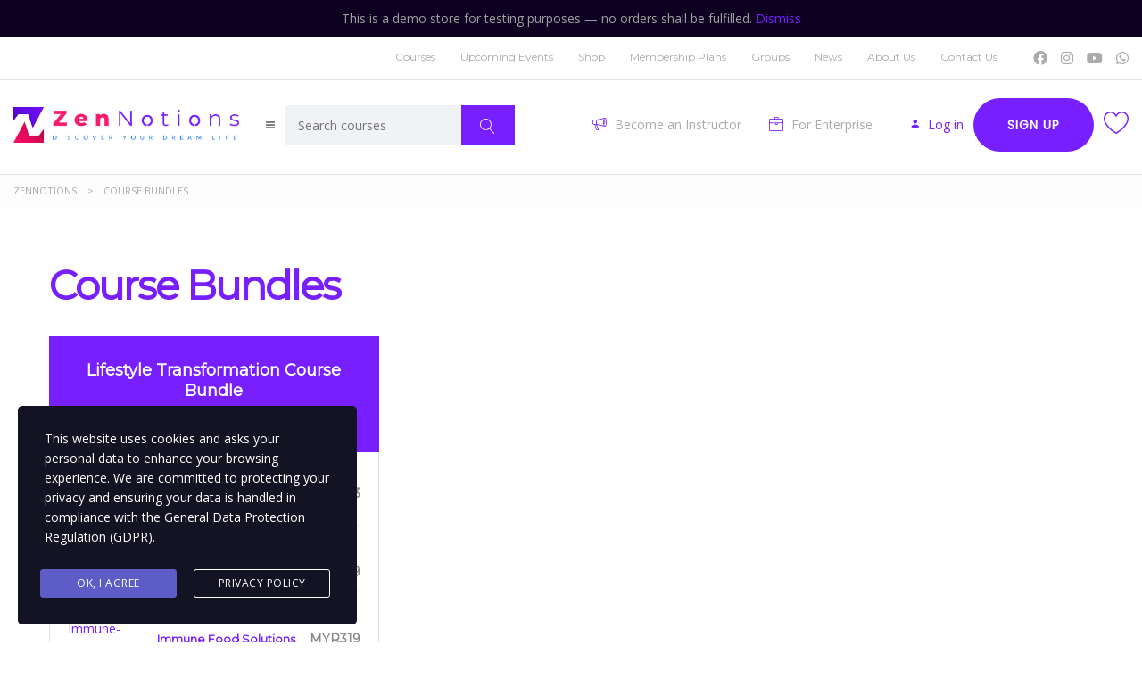

--- FILE ---
content_type: text/html; charset=UTF-8
request_url: https://zennotions.com/course-bundles/
body_size: 47977
content:
<!DOCTYPE html>
<html lang="en-US" class="no-js">
<head>
		<meta charset="UTF-8">
	<meta name="viewport" content="width=device-width, initial-scale=1, maximum-scale=1">
	<link rel="profile" href="https://gmpg.org/xfn/11">
	<link rel="pingback" href="https://zennotions.com/xmlrpc.php">
	<title>Course Bundles &#8211; ZenNotions</title>
<meta name='robots' content='max-image-preview:large' />
<link rel='dns-prefetch' href='//static.addtoany.com' />
<link rel='dns-prefetch' href='//js.stripe.com' />
<link rel='dns-prefetch' href='//cdnjs.cloudflare.com' />
<link rel='dns-prefetch' href='//fonts.googleapis.com' />
<link rel="alternate" type="application/rss+xml" title="ZenNotions &raquo; Feed" href="https://zennotions.com/feed/" />
<link rel="alternate" type="application/rss+xml" title="ZenNotions &raquo; Comments Feed" href="https://zennotions.com/comments/feed/" />
<link rel="alternate" title="oEmbed (JSON)" type="application/json+oembed" href="https://zennotions.com/wp-json/oembed/1.0/embed?url=https%3A%2F%2Fzennotions.com%2Fcourse-bundles%2F" />
<link rel="alternate" title="oEmbed (XML)" type="text/xml+oembed" href="https://zennotions.com/wp-json/oembed/1.0/embed?url=https%3A%2F%2Fzennotions.com%2Fcourse-bundles%2F&#038;format=xml" />
<style id='wp-img-auto-sizes-contain-inline-css' type='text/css'>
img:is([sizes=auto i],[sizes^="auto," i]){contain-intrinsic-size:3000px 1500px}
/*# sourceURL=wp-img-auto-sizes-contain-inline-css */
</style>
<link rel='stylesheet' id='masterstudy-bootstrap-css' href='https://zennotions.com/wp-content/plugins/masterstudy-lms-learning-management-system/_core/assets/vendors/bootstrap.min.css?ver=3.7.12' type='text/css' media='all' />
<link rel='stylesheet' id='masterstudy-bootstrap-custom-css' href='https://zennotions.com/wp-content/plugins/masterstudy-lms-learning-management-system/_core/assets/vendors/ms-bootstrap-custom.css?ver=3.7.12' type='text/css' media='all' />
<link rel='stylesheet' id='hfe-widgets-style-css' href='https://zennotions.com/wp-content/plugins/header-footer-elementor/inc/widgets-css/frontend.css?ver=2.8.1' type='text/css' media='all' />
<link rel='stylesheet' id='hfe-woo-product-grid-css' href='https://zennotions.com/wp-content/plugins/header-footer-elementor/inc/widgets-css/woo-products.css?ver=2.8.1' type='text/css' media='all' />
<link rel='stylesheet' id='elementor-accordion-css' href='https://zennotions.com/wp-content/plugins/masterstudy-elementor-widgets/assets/css/accordion.css?ver=1768993593' type='text/css' media='all' />
<link rel='stylesheet' id='elementor-counter-css' href='https://zennotions.com/wp-content/plugins/masterstudy-elementor-widgets/assets/css/counter.css?ver=1768993593' type='text/css' media='all' />
<link rel='stylesheet' id='elementor-navigation-menu-css' href='https://zennotions.com/wp-content/plugins/masterstudy-elementor-widgets/assets/css/navigation-menu.css?ver=1768993593' type='text/css' media='all' />
<style id='wp-emoji-styles-inline-css' type='text/css'>

	img.wp-smiley, img.emoji {
		display: inline !important;
		border: none !important;
		box-shadow: none !important;
		height: 1em !important;
		width: 1em !important;
		margin: 0 0.07em !important;
		vertical-align: -0.1em !important;
		background: none !important;
		padding: 0 !important;
	}
/*# sourceURL=wp-emoji-styles-inline-css */
</style>
<style id='wp-block-library-inline-css' type='text/css'>
:root{--wp-block-synced-color:#7a00df;--wp-block-synced-color--rgb:122,0,223;--wp-bound-block-color:var(--wp-block-synced-color);--wp-editor-canvas-background:#ddd;--wp-admin-theme-color:#007cba;--wp-admin-theme-color--rgb:0,124,186;--wp-admin-theme-color-darker-10:#006ba1;--wp-admin-theme-color-darker-10--rgb:0,107,160.5;--wp-admin-theme-color-darker-20:#005a87;--wp-admin-theme-color-darker-20--rgb:0,90,135;--wp-admin-border-width-focus:2px}@media (min-resolution:192dpi){:root{--wp-admin-border-width-focus:1.5px}}.wp-element-button{cursor:pointer}:root .has-very-light-gray-background-color{background-color:#eee}:root .has-very-dark-gray-background-color{background-color:#313131}:root .has-very-light-gray-color{color:#eee}:root .has-very-dark-gray-color{color:#313131}:root .has-vivid-green-cyan-to-vivid-cyan-blue-gradient-background{background:linear-gradient(135deg,#00d084,#0693e3)}:root .has-purple-crush-gradient-background{background:linear-gradient(135deg,#34e2e4,#4721fb 50%,#ab1dfe)}:root .has-hazy-dawn-gradient-background{background:linear-gradient(135deg,#faaca8,#dad0ec)}:root .has-subdued-olive-gradient-background{background:linear-gradient(135deg,#fafae1,#67a671)}:root .has-atomic-cream-gradient-background{background:linear-gradient(135deg,#fdd79a,#004a59)}:root .has-nightshade-gradient-background{background:linear-gradient(135deg,#330968,#31cdcf)}:root .has-midnight-gradient-background{background:linear-gradient(135deg,#020381,#2874fc)}:root{--wp--preset--font-size--normal:16px;--wp--preset--font-size--huge:42px}.has-regular-font-size{font-size:1em}.has-larger-font-size{font-size:2.625em}.has-normal-font-size{font-size:var(--wp--preset--font-size--normal)}.has-huge-font-size{font-size:var(--wp--preset--font-size--huge)}.has-text-align-center{text-align:center}.has-text-align-left{text-align:left}.has-text-align-right{text-align:right}.has-fit-text{white-space:nowrap!important}#end-resizable-editor-section{display:none}.aligncenter{clear:both}.items-justified-left{justify-content:flex-start}.items-justified-center{justify-content:center}.items-justified-right{justify-content:flex-end}.items-justified-space-between{justify-content:space-between}.screen-reader-text{border:0;clip-path:inset(50%);height:1px;margin:-1px;overflow:hidden;padding:0;position:absolute;width:1px;word-wrap:normal!important}.screen-reader-text:focus{background-color:#ddd;clip-path:none;color:#444;display:block;font-size:1em;height:auto;left:5px;line-height:normal;padding:15px 23px 14px;text-decoration:none;top:5px;width:auto;z-index:100000}html :where(.has-border-color){border-style:solid}html :where([style*=border-top-color]){border-top-style:solid}html :where([style*=border-right-color]){border-right-style:solid}html :where([style*=border-bottom-color]){border-bottom-style:solid}html :where([style*=border-left-color]){border-left-style:solid}html :where([style*=border-width]){border-style:solid}html :where([style*=border-top-width]){border-top-style:solid}html :where([style*=border-right-width]){border-right-style:solid}html :where([style*=border-bottom-width]){border-bottom-style:solid}html :where([style*=border-left-width]){border-left-style:solid}html :where(img[class*=wp-image-]){height:auto;max-width:100%}:where(figure){margin:0 0 1em}html :where(.is-position-sticky){--wp-admin--admin-bar--position-offset:var(--wp-admin--admin-bar--height,0px)}@media screen and (max-width:600px){html :where(.is-position-sticky){--wp-admin--admin-bar--position-offset:0px}}
/*# sourceURL=/wp-includes/css/dist/block-library/common.min.css */
</style>
<style id='classic-theme-styles-inline-css' type='text/css'>
/*! This file is auto-generated */
.wp-block-button__link{color:#fff;background-color:#32373c;border-radius:9999px;box-shadow:none;text-decoration:none;padding:calc(.667em + 2px) calc(1.333em + 2px);font-size:1.125em}.wp-block-file__button{background:#32373c;color:#fff;text-decoration:none}
/*# sourceURL=/wp-includes/css/classic-themes.min.css */
</style>
<link rel='stylesheet' id='fontawesome-latest-css-css' href='https://zennotions.com/wp-content/plugins/accesspress-social-login-lite/css/font-awesome/all.min.css?ver=3.4.8' type='text/css' media='all' />
<link rel='stylesheet' id='apsl-frontend-css-css' href='https://zennotions.com/wp-content/plugins/accesspress-social-login-lite/css/frontend.css?ver=3.4.8' type='text/css' media='all' />
<link rel='stylesheet' id='buddycommerce-core-css' href='https://zennotions.com/wp-content/plugins/buddycommerce/templates/buddycommerce/default/assets/buddycommerce-core.css?ver=1.0.8' type='text/css' media='all' />
<link rel='stylesheet' id='contact-form-7-css' href='https://zennotions.com/wp-content/plugins/contact-form-7/includes/css/styles.css?ver=6.1.4' type='text/css' media='all' />
<link rel='stylesheet' id='stm_zoom_main-css' href='https://zennotions.com/wp-content/plugins/eroom-zoom-meetings-webinar/assets/css/frontend/main.css?ver=1.6.4' type='text/css' media='all' />
<link rel='stylesheet' id='stm_lms_icons-css' href='https://zennotions.com/wp-content/plugins/masterstudy-lms-learning-management-system/_core/assets/icons/style.css?ver=3.7.12' type='text/css' media='all' />
<link rel='stylesheet' id='video.js-css' href='https://zennotions.com/wp-content/plugins/masterstudy-lms-learning-management-system/_core/assets/vendors/video-js.min.css?ver=3.7.12' type='text/css' media='all' />
<link rel='stylesheet' id='font-awesome-min-css' href='https://zennotions.com/wp-content/plugins/masterstudy-lms-learning-management-system/_core/libraries/nuxy/metaboxes/assets/vendors/font-awesome.min.css?ver=3.7.12' type='text/css' media='all' />
<link rel='stylesheet' id='masterstudy-lms-learning-management-system-css' href='https://zennotions.com/wp-content/uploads/stm_lms_styles/stm_lms.css?ver=25839' type='text/css' media='all' />
<link rel='stylesheet' id='stm-lms-pmpro-css' href='https://zennotions.com/wp-content/uploads/stm_lms_styles/parts/pmpro.css?ver=25839' type='text/css' media='all' />
<link rel='stylesheet' id='linear-css' href='https://zennotions.com/wp-content/plugins/masterstudy-lms-learning-management-system/_core/libraries/nuxy/taxonomy_meta/assets/linearicons/linear.css?ver=3.7.12' type='text/css' media='all' />
<link rel='stylesheet' id='stm-lms-buddypress-css' href='https://zennotions.com/wp-content/uploads/stm_lms_styles/parts/buddypress.css?ver=25839' type='text/css' media='all' />
<link rel='stylesheet' id='pmpro_frontend_base-css' href='https://zennotions.com/wp-content/plugins/paid-memberships-pro/css/frontend/base.css?ver=3.5.4' type='text/css' media='all' />
<link rel='stylesheet' id='pmpro_frontend_variation_1-css' href='https://zennotions.com/wp-content/plugins/paid-memberships-pro/css/frontend/variation_1.css?ver=3.5.4' type='text/css' media='all' />
<link rel='stylesheet' id='sr7css-css' href='//zennotions.com/wp-content/plugins/revslider/public/css/sr7.css?ver=6.7.23' type='text/css' media='all' />
<link rel='stylesheet' id='stm_lazyload_init-css' href='https://zennotions.com/wp-content/plugins/stm-post-type/theme/assets/lazyload.css?ver=false' type='text/css' media='all' />
<style id='woocommerce-inline-inline-css' type='text/css'>
.woocommerce form .form-row .required { visibility: visible; }
/*# sourceURL=woocommerce-inline-inline-css */
</style>
<link rel='stylesheet' id='stm-gdpr-styles-css' href='https://zennotions.com/wp-content/plugins/gdpr-compliance-cookie-consent/assets/css/styles.css?ver=6.9' type='text/css' media='all' />
<link rel='stylesheet' id='hfe-style-css' href='https://zennotions.com/wp-content/plugins/header-footer-elementor/assets/css/header-footer-elementor.css?ver=2.8.1' type='text/css' media='all' />
<link rel='stylesheet' id='elementor-frontend-css' href='https://zennotions.com/wp-content/plugins/elementor/assets/css/frontend.min.css?ver=3.34.2' type='text/css' media='all' />
<style id='elementor-frontend-inline-css' type='text/css'>

    
        @media (min-width: 768px) {
            .elementor-column-gap-default,
            .elementor-column-gap-default .elementor-row .elementor-column {
                padding: 0 15px
            }

            .elementor-column-gap-default .elementor-row {
                margin: 0 -15px !important;
                width: calc(100% + 30px) !important
            }

            .elementor-column-gap-default .elementor-row .elementor-column > .elementor-element-populated,
            .elementor-column-gap-default .elementor-row .elementor-row .elementor-column:first-child:last-child {
                padding: 0
            }

            .elementor-column-gap-default .elementor-row .elementor-row .elementor-column:first-child {
                padding-left: 0
            }

            .elementor-column-gap-default .elementor-row .elementor-row .elementor-column:last-child {
                padding-right: 0
            }

            #main .elementor-section.elementor-section-boxed.auto-margin:not(.elementor-section-stretched) > .elementor-container {
                margin: 0 auto;
            }
        }

        .elementor-container .stm_lms_courses_carousel__buttons .fa {
            font-weight: 900;
        }



        .stm_lms_courses_categories.style_1 .stm_lms_courses_category__image {
            background-color: rgba(0, 0, 0, 0.4);
        }

        .stm_lms_lazy_image img {
            height: 100%;
        }

        .elementor-widget-tabs.elementor-tabs-view-vertical .elementor-tab-desktop-title {
            writing-mode: vertical-lr;
            text-orientation: mixed;
        }

        .elementor-widget-tabs.elementor-tabs-view-vertical .elementor-tab-content {
            padding-left: 20px !important;
            padding-right: 20px !important;
        }

        .elementor-editor-active .select2-container .select2-selection--single {
            height: 45px;
        }

        .elementor-editor-active .select2-container--default .select2-selection--single .select2-selection__rendered {
            line-height: 42px;
        }

        .elementor-editor-active .select2-container--default .select2-selection--single .select2-selection__arrow {
            height: 45px;
            width: 48px;
        }

        .elementor-editor-active .select2-container--default .select2-selection--single .select2-selection__arrow b {
            top: 0;
            left: 0;
            width: 100%;
            height: 100%;
            margin: 0;
            border: 0;
            line-height: 45px;
            text-align: center;
        }

    
            header#masthead .menu-item a.hfe-sub-menu-item, 
            header#masthead .menu-item a.hfe-menu-item {
                font-family : Montserrat;
            }
        
            a.hfe-sub-menu-item:hover, 
            a.hfe-menu-item:hover {
                color : #f81d6d;
            }
        
        @media (max-width: 767px) {
            .stm_lms_wishlist_button a, .masterstudy_elementor_stm_lms_login a {
                background-color : #f81d6d;
            }
        }
    

    
/*# sourceURL=elementor-frontend-inline-css */
</style>
<link rel='stylesheet' id='elementor-post-10512-css' href='https://zennotions.com/wp-content/uploads/elementor/css/post-10512.css?ver=1768985544' type='text/css' media='all' />
<link rel='stylesheet' id='gateway-css' href='https://zennotions.com/wp-content/plugins/woocommerce-paypal-payments/modules/ppcp-button/assets/css/gateway.css?ver=3.3.2' type='text/css' media='all' />
<link rel='stylesheet' id='font-icomoon-css' href='https://zennotions.com/wp-content/themes/masterstudy/assets/css/icomoon.fonts.css?ver=4.8.135' type='text/css' media='all' />
<link rel='stylesheet' id='font-icomoon-rtl-css' href='https://zennotions.com/wp-content/themes/masterstudy/assets/css/rtl_demo/style.css?ver=4.8.135' type='text/css' media='all' />
<link rel='stylesheet' id='select2-css' href='https://cdnjs.cloudflare.com/ajax/libs/select2/4.0.7/css/select2.min.css?ver=4.7.15' type='text/css' media='all' />
<link rel='stylesheet' id='fancybox-css' href='https://zennotions.com/wp-content/themes/masterstudy/assets/vendors/jquery.fancybox.min.css?ver=4.8.135' type='text/css' media='all' />
<link rel='stylesheet' id='animate-css' href='https://zennotions.com/wp-content/themes/masterstudy/assets/css/animate.css?ver=4.8.135' type='text/css' media='all' />
<link rel='stylesheet' id='stm_theme_styles-css' href='https://zennotions.com/wp-content/themes/masterstudy/assets/css/styles.css?ver=4.8.135' type='text/css' media='all' />
<link rel='stylesheet' id='stm-stm_layout_styles-buddypress-demo-css' href='https://zennotions.com/wp-content/themes/masterstudy/assets/css/vc_modules/stm_layout_styles/buddypress-demo.css?ver=4.8.135' type='text/css' media='all' />
<link rel='stylesheet' id='stm_theme_styles_animation-css' href='https://zennotions.com/wp-content/themes/masterstudy/assets/css/animation.css?ver=4.8.135' type='text/css' media='all' />
<link rel='stylesheet' id='stm-headers-header_2-css' href='https://zennotions.com/wp-content/themes/masterstudy/assets/css/vc_modules/headers/header_2.css?ver=4.8.135' type='text/css' media='all' />
<link rel='stylesheet' id='stm-headers_transparent-header_2_transparent-css' href='https://zennotions.com/wp-content/themes/masterstudy/assets/css/vc_modules/headers_transparent/header_2_transparent.css?ver=4.8.135' type='text/css' media='all' />
<link rel='stylesheet' id='stm-stm_woo_styles-woocommerce-css' href='https://zennotions.com/wp-content/themes/masterstudy/assets/css/vc_modules/stm_woo_styles/woocommerce.css?ver=4.8.135' type='text/css' media='all' />
<link rel='stylesheet' id='stm_theme_style-css' href='https://zennotions.com/wp-content/themes/masterstudy/style.css?ver=4.8.135' type='text/css' media='all' />
<style id='stm_theme_style-inline-css' type='text/css'>
#header:not(.transparent_header) .header_default {
	        background-color : 
	        
	         !important;
	    }
#header:not(.transparent_header) .header_default {
			background-color:  !important;
		}

			body .ms_lms_loader {
			border-color: #771fff #771fff transparent transparent;
			}
			body .ms_lms_loader::after, .ms_lms_loader::before {
			border-color:  transparent transparent #f81d6d #f81d6d;
			}
/*# sourceURL=stm_theme_style-inline-css */
</style>
<link rel='stylesheet' id='stm_theme_custom_styles-css' href='https://zennotions.com/wp-content/uploads/stm_lms_styles/custom_styles.css?ver=4.8.135' type='text/css' media='all' />
<link rel='stylesheet' id='language_center-css' href='https://zennotions.com/wp-content/themes/masterstudy/assets/layout_icons/language_center/style.css?ver=4.8.135' type='text/css' media='all' />
<link rel='stylesheet' id='stm-hfe-style_1-css' href='https://zennotions.com/wp-content/themes/masterstudy/assets/css/vc_modules/hfe/style_1.css?ver=4.8.135' type='text/css' media='all' />
<link rel='stylesheet' id='notificationx-public-css' href='https://zennotions.com/wp-content/plugins/notificationx/assets/public/css/frontend.css?ver=3.2.1' type='text/css' media='all' />
<link rel='stylesheet' id='dashicons-css' href='https://zennotions.com/wp-includes/css/dashicons.min.css?ver=6.9' type='text/css' media='all' />
<link rel='stylesheet' id='js_composer_front-css' href='https://zennotions.com/wp-content/plugins/js_composer/assets/css/js_composer.min.css?ver=8.1' type='text/css' media='all' />
<link rel='stylesheet' id='addtoany-css' href='https://zennotions.com/wp-content/plugins/add-to-any/addtoany.min.css?ver=1.16' type='text/css' media='all' />
<link rel='stylesheet' id='hfe-elementor-icons-css' href='https://zennotions.com/wp-content/plugins/elementor/assets/lib/eicons/css/elementor-icons.min.css?ver=5.34.0' type='text/css' media='all' />
<link rel='stylesheet' id='hfe-icons-list-css' href='https://zennotions.com/wp-content/plugins/elementor/assets/css/widget-icon-list.min.css?ver=3.24.3' type='text/css' media='all' />
<link rel='stylesheet' id='hfe-social-icons-css' href='https://zennotions.com/wp-content/plugins/elementor/assets/css/widget-social-icons.min.css?ver=3.24.0' type='text/css' media='all' />
<link rel='stylesheet' id='hfe-social-share-icons-brands-css' href='https://zennotions.com/wp-content/plugins/elementor/assets/lib/font-awesome/css/brands.css?ver=5.15.3' type='text/css' media='all' />
<link rel='stylesheet' id='hfe-social-share-icons-fontawesome-css' href='https://zennotions.com/wp-content/plugins/elementor/assets/lib/font-awesome/css/fontawesome.css?ver=5.15.3' type='text/css' media='all' />
<link rel='stylesheet' id='hfe-nav-menu-icons-css' href='https://zennotions.com/wp-content/plugins/elementor/assets/lib/font-awesome/css/solid.css?ver=5.15.3' type='text/css' media='all' />
<link rel='stylesheet' id='redux-google-fonts-stm_option-css' href='https://fonts.googleapis.com/css?family=Montserrat%3A400%7COpen+Sans%7CPoppins&#038;subset=latin&#038;ver=1742974462' type='text/css' media='all' />
<link rel='stylesheet' id='elementor-gf-local-roboto-css' href='https://zennotions.com/wp-content/uploads/elementor/google-fonts/css/roboto.css?ver=1742392058' type='text/css' media='all' />
<link rel='stylesheet' id='elementor-gf-local-robotoslab-css' href='https://zennotions.com/wp-content/uploads/elementor/google-fonts/css/robotoslab.css?ver=1742392068' type='text/css' media='all' />
<!--n2css--><!--n2js--><script type="text/javascript" src="https://zennotions.com/wp-includes/js/jquery/jquery.min.js?ver=3.7.1" id="jquery-core-js"></script>
<script type="text/javascript" src="https://zennotions.com/wp-includes/js/jquery/jquery-migrate.min.js?ver=3.4.1" id="jquery-migrate-js"></script>
<script type="text/javascript" id="jquery-js-after">
/* <![CDATA[ */
!function($){"use strict";$(document).ready(function(){$(this).scrollTop()>100&&$(".hfe-scroll-to-top-wrap").removeClass("hfe-scroll-to-top-hide"),$(window).scroll(function(){$(this).scrollTop()<100?$(".hfe-scroll-to-top-wrap").fadeOut(300):$(".hfe-scroll-to-top-wrap").fadeIn(300)}),$(".hfe-scroll-to-top-wrap").on("click",function(){$("html, body").animate({scrollTop:0},300);return!1})})}(jQuery);
!function($){'use strict';$(document).ready(function(){var bar=$('.hfe-reading-progress-bar');if(!bar.length)return;$(window).on('scroll',function(){var s=$(window).scrollTop(),d=$(document).height()-$(window).height(),p=d? s/d*100:0;bar.css('width',p+'%')});});}(jQuery);
//# sourceURL=jquery-js-after
/* ]]> */
</script>
<script type="text/javascript" src="https://zennotions.com/wp-content/plugins/accesspress-social-login-lite/js/frontend.js?ver=3.4.8" id="apsl-frontend-js-js"></script>
<script type="text/javascript" id="addtoany-core-js-before">
/* <![CDATA[ */
window.a2a_config=window.a2a_config||{};a2a_config.callbacks=[];a2a_config.overlays=[];a2a_config.templates={};

//# sourceURL=addtoany-core-js-before
/* ]]> */
</script>
<script type="text/javascript" defer src="https://static.addtoany.com/menu/page.js" id="addtoany-core-js"></script>
<script type="text/javascript" defer src="https://zennotions.com/wp-content/plugins/add-to-any/addtoany.min.js?ver=1.1" id="addtoany-jquery-js"></script>
<script type="text/javascript" src="https://js.stripe.com/v3/?ver=6.9#lms_defer" id="stripe.js-js"></script>
<script type="text/javascript" id="stm-lms-lms-js-extra">
/* <![CDATA[ */
var stm_lms_vars = {"symbol":"MYR","position":"left","currency_thousands":",","wp_rest_nonce":"0838ad25b9","translate":{"delete":"Are you sure you want to delete this course from cart?"}};
//# sourceURL=stm-lms-lms-js-extra
/* ]]> */
</script>
<script type="text/javascript" src="https://zennotions.com/wp-content/plugins/masterstudy-lms-learning-management-system/_core/assets/js/lms.js?ver=25839" id="stm-lms-lms-js"></script>
<script type="text/javascript" src="//zennotions.com/wp-content/plugins/revslider/public/js/libs/tptools.js?ver=6.7.23" id="tp-tools-js" async="async" data-wp-strategy="async"></script>
<script type="text/javascript" src="//zennotions.com/wp-content/plugins/revslider/public/js/sr7.js?ver=6.7.23" id="sr7-js" async="async" data-wp-strategy="async"></script>
<script type="text/javascript" src="https://zennotions.com/wp-content/plugins/stm-post-type/theme/assets/lazysizes.min.js?ver=false" id="lazysizes.js-js"></script>
<script type="text/javascript" src="https://zennotions.com/wp-content/plugins/stm-post-type/theme/assets/stm_lms_lazyload.js?ver=false" id="stm_lms_lazysizes-js"></script>
<script type="text/javascript" src="https://zennotions.com/wp-content/plugins/woocommerce/assets/js/jquery-blockui/jquery.blockUI.min.js?ver=2.7.0-wc.10.4.3" id="wc-jquery-blockui-js" data-wp-strategy="defer"></script>
<script type="text/javascript" id="wc-add-to-cart-js-extra">
/* <![CDATA[ */
var wc_add_to_cart_params = {"ajax_url":"/wp-admin/admin-ajax.php","wc_ajax_url":"/?wc-ajax=%%endpoint%%","i18n_view_cart":"View cart","cart_url":"https://zennotions.com/cart/","is_cart":"","cart_redirect_after_add":"no"};
//# sourceURL=wc-add-to-cart-js-extra
/* ]]> */
</script>
<script type="text/javascript" src="https://zennotions.com/wp-content/plugins/woocommerce/assets/js/frontend/add-to-cart.min.js?ver=10.4.3" id="wc-add-to-cart-js" data-wp-strategy="defer"></script>
<script type="text/javascript" src="https://zennotions.com/wp-content/plugins/woocommerce/assets/js/js-cookie/js.cookie.min.js?ver=2.1.4-wc.10.4.3" id="wc-js-cookie-js" defer="defer" data-wp-strategy="defer"></script>
<script type="text/javascript" id="woocommerce-js-extra">
/* <![CDATA[ */
var woocommerce_params = {"ajax_url":"/wp-admin/admin-ajax.php","wc_ajax_url":"/?wc-ajax=%%endpoint%%","i18n_password_show":"Show password","i18n_password_hide":"Hide password"};
//# sourceURL=woocommerce-js-extra
/* ]]> */
</script>
<script type="text/javascript" src="https://zennotions.com/wp-content/plugins/woocommerce/assets/js/frontend/woocommerce.min.js?ver=10.4.3" id="woocommerce-js" defer="defer" data-wp-strategy="defer"></script>
<script type="text/javascript" src="https://zennotions.com/wp-content/plugins/js_composer/assets/js/vendors/woocommerce-add-to-cart.js?ver=8.1" id="vc_woocommerce-add-to-cart-js-js"></script>
<script></script><link rel="https://api.w.org/" href="https://zennotions.com/wp-json/" /><link rel="alternate" title="JSON" type="application/json" href="https://zennotions.com/wp-json/wp/v2/pages/9945" /><link rel="EditURI" type="application/rsd+xml" title="RSD" href="https://zennotions.com/xmlrpc.php?rsd" />
<meta name="generator" content="WordPress 6.9" />
<meta name="generator" content="WooCommerce 10.4.3" />
<link rel="canonical" href="https://zennotions.com/course-bundles/" />
<link rel='shortlink' href='https://zennotions.com/?p=9945' />

	<script type="text/javascript">var ajaxurl = 'https://zennotions.com/wp-admin/admin-ajax.php';</script>

		<script>
			var daysStr = "Days";
			var hoursStr = "Hours";
			var minutesStr = "Minutes";
			var secondsStr = "Seconds";
		</script>
		<style type="text/css">#wpadminbar #wp-admin-bar-event-feed-for-eventbrite-purge-cache-btn .ab-icon:before { content: "\f463"; top: 2px; }</style>		<script>
			var stm_lms_pro_nonces = {"stm_lms_pro_search_courses":"a4a464c2ab","stm_lms_pro_udemy_import_courses":"116f9353f7","stm_lms_pro_udemy_publish_course":"e62b23e560","stm_lms_pro_udemy_import_curriculum":"f3e9b75886","stm_lms_pro_save_addons":"925f27747f","stm_lms_create_announcement":"a8456f7bdd","stm_lms_get_course_info":"401ec87e0f","stm_lms_get_course_students":"f1f0ae720f","stm_lms_change_post_status":"458f5944e2","stm_lms_media_library_get_files":"e1cc086312","stm_lms_pro_upload_image":"2cdfee7110","stm_lms_media_library_get_file_by_id":"ebc1b77b0c","stm_lms_media_library_delete_file":"8836020985","stm_lms_media_library_search_file":"5f84892399","stm_lms_media_library_clear_integration_cache":"85000bf3ac"};
		</script>
			<script type="text/javascript">
		var stm_lms_ajaxurl = 'https://zennotions.com/wp-admin/admin-ajax.php';
		var stm_lms_resturl = 'https://zennotions.com/wp-json/stm-lms/v1';
		var ms_lms_resturl = 'https://zennotions.com/wp-json/masterstudy-lms/v2';
		var ms_lms_nonce = '0838ad25b9';
		var stm_ajax_add_pear_hb = '3a47cbe6d5';
			</script>
	<style>
		.vue_is_disabled {
			display: none;
		}
		#wp-admin-bar-lms-settings img {
			max-width: 16px;
			vertical-align: sub;
		}
	</style>
		<script>
		var stm_lms_nonces = {"stm_install_starter_theme":"52d3da864a","load_modal":"4969551266","load_content":"e4b6bdb536","start_quiz":"8b97faf6ae","user_answers":"8e4a406b21","get_order_info":"a51616ef92","user_orders":"96b1506dc9","stm_lms_get_instructor_courses":"a9e5133ae9","stm_lms_add_comment":"0ee3f179a3","stm_lms_manage_students":"2965c41ba4","stm_lms_get_comments":"eaaa1e34cc","stm_lms_login":"f0abce4799","stm_lms_register":"f54ed07215","stm_lms_become_instructor":"17a3491a10","stm_lms_enterprise":"b6e6c1cedf","stm_lms_get_user_courses":"53fada5b29","stm_lms_get_user_quizzes":"e38df5fd95","stm_lms_wishlist":"4e0f69f7b8","stm_lms_save_user_info":"50c0295f64","stm_lms_lost_password":"3687a61df2","stm_lms_change_avatar":"e69fdcab7e","stm_lms_delete_avatar":"14958d827c","stm_lms_complete_lesson":"b5e7d637e9","stm_lms_use_membership":"a9fa7334da","stm_lms_change_featured":"490cea90ed","stm_lms_delete_course_subscription":"25225b2731","stm_lms_get_reviews":"de91be90e0","stm_lms_add_review":"4d41b44aa7","stm_lms_add_to_cart":"91e92325ec","stm_lms_delete_from_cart":"951a6f5084","stm_lms_purchase":"c3d0b0d670","stm_lms_send_message":"347a1cc0e3","stm_lms_get_user_conversations":"3e18ec9cc9","stm_lms_get_user_messages":"fc4d928330","stm_lms_clear_new_messages":"bbc3807e52","wpcfto_save_settings":"00155ed556","stm_lms_tables_update":"5bde96eb06","stm_lms_get_enterprise_groups":"e7b16af9b3","stm_lms_get_enterprise_group":"36e346318e","stm_lms_add_enterprise_group":"52a0f68784","stm_lms_delete_enterprise_group":"3b49041739","stm_lms_add_to_cart_enterprise":"52d93883dc","stm_lms_get_user_ent_courses":"7395a72754","stm_lms_delete_user_ent_courses":"fa667cd16f","stm_lms_add_user_ent_courses":"c4c88402bb","stm_lms_change_ent_group_admin":"fe2921375d","stm_lms_delete_user_from_group":"74cc3eb75f","stm_lms_import_groups":"41cb662b10","stm_lms_edit_user_answer":"6b30b1e3eb","stm_lms_get_user_points_history":"6773815e13","stm_lms_buy_for_points":"879332103c","stm_lms_get_point_users":"e5a4b5600b","stm_lms_get_user_points_history_admin":"10d9c9ab25","stm_lms_change_points":"1b2973b07b","stm_lms_delete_points":"58e7cd12f3","stm_lms_get_user_bundles":"cc74f82285","stm_lms_change_bundle_status":"0302f05c0d","stm_lms_delete_bundle":"f6548d1def","stm_lms_check_certificate_code":"290e58ced1","stm_lms_get_google_classroom_courses":"be289e91e6","stm_lms_get_google_classroom_course":"37ca3d12bf","stm_lms_get_google_classroom_publish_course":"5cec1c00b2","stm_lms_get_g_c_get_archive_page":"e47c58bd45","install_zoom_addon":"71baae6128","stm_lms_get_course_cookie_redirect":"e2d9a3c66a","stm_get_certificates":"e1e79c85ae","stm_get_certificate_fields":"09624c6063","stm_save_certificate":"0d9e773b09","stm_upload_certificate_images":"303f98171e","stm_generate_certificates_preview":"190596173f","stm_save_default_certificate":"39fb2da606","stm_delete_default_certificate":"bd56ea6acc","stm_save_certificate_category":"cc228ac83a","stm_delete_certificate_category":"7d29321438","stm_get_certificate_categories":"3331b663e0","stm_get_certificate":"7f2304673f","stm_delete_certificate":"147bd6f945","stm_lms_get_users_submissions":"1b70399b2d","stm_lms_update_user_status":"264641c149","stm_lms_hide_become_instructor_notice":"79888d2a22","stm_lms_ban_user":"5a0ab7dc6c","stm_lms_save_forms":"2aeba68a6b","stm_lms_get_forms":"884b2806f9","stm_lms_upload_form_file":"1c879b621e","stm_lms_dashboard_get_course_students":"6dbd1d8767","stm_lms_dashboard_delete_user_from_course":"f31f619892","stm_lms_dashboard_add_user_to_course":"328b122545","stm_lms_dashboard_import_users_to_course":"d4835ff197","stm_lms_dashboard_export_course_students_to_csv":"7990adee7e","stm_lms_add_to_cart_guest":"ef404c2f4e","stm_lms_fast_login":"94a4172d3c","stm_lms_fast_register":"555b513c40","stm_lms_change_lms_author":"5544a833cb","stm_lms_add_student_manually":"fd261d114c","stm_lms_change_course_status":"6135c0de03","stm_lms_total_progress":"144f6fc540","stm_lms_add_h5p_result":"72e077cd31","stm_lms_toggle_buying":"e2be08ddb1","stm_lms_logout":"401c2910b6","stm_lms_restore_password":"fd2cf1b0c7","stm_lms_hide_announcement":"6966a65ad6","stm_lms_get_curriculum_v2":"10f9cbb0b7","stm_lms_dashboard_get_student_progress":"a0e3942e8a","stm_lms_dashboard_set_student_item_progress":"4ee618845f","stm_lms_dashboard_reset_student_progress":"b58734fbad","stm_lms_dashboard_get_courses_list":"1e791c2a41","stm_lms_dashboard_get_student_assignments":"0e42cf26ae","stm_lms_dashboard_get_student_quizzes":"19bfccf48d","stm_lms_dashboard_get_student_quiz":"ee4e1d72aa","stm_lms_wizard_save_settings":"f58a5b8aa8","stm_lms_wizard_save_business_type":"95fb784142","stm_lms_get_enrolled_assingments":"60b09e096c","stm-lms-starter-theme-install":"b680e818e0","stm_lms_enrolled_quizzes":"8a427ab443","stm_lms_add_to_cart_subscription":"d6152e9f93"};
	</script>
		<style>
		:root {
							--accent-100: rgba(13,82,187,1);
				--accent-70: rgba(13, 82, 187, 0.7);
				--accent-50: rgba(13, 82, 187, 0.5);
				--accent-30: rgba(13, 82, 187, 0.3);
				--accent-10: rgba(13, 82, 187, 0.1);
				--accent-5: rgba(13, 82, 187, 0.05);
				--accent-0: rgba(13, 82, 187, 0);
				--accent-hover: rgba(13, 82, 187, 0.85);
							--warning-100: rgba(255,168,0,1);
				--warning-70: rgba(255, 168, 0, 0.7);
				--warning-50: rgba(255, 168, 0, 0.5);
				--warning-30: rgba(255, 168, 0, 0.3);
				--warning-10: rgba(255, 168, 0, 0.1);
				--warning-5: rgba(255, 168, 0, 0.05);
				--warning-0: rgba(255, 168, 0, 0);
				--warning-hover: rgba(255, 168, 0, 0.85);
							--danger-100: rgba(255,57,69,1);
				--danger-70: rgba(255, 57, 69, 0.7);
				--danger-50: rgba(255, 57, 69, 0.5);
				--danger-30: rgba(255, 57, 69, 0.3);
				--danger-10: rgba(255, 57, 69, 0.1);
				--danger-5: rgba(255, 57, 69, 0.05);
				--danger-0: rgba(255, 57, 69, 0);
				--danger-hover: rgba(255, 57, 69, 0.85);
							--success-100: rgba(63,175,12,1);
				--success-70: rgba(63, 175, 12, 0.7);
				--success-50: rgba(63, 175, 12, 0.5);
				--success-30: rgba(63, 175, 12, 0.3);
				--success-10: rgba(63, 175, 12, 0.1);
				--success-5: rgba(63, 175, 12, 0.05);
				--success-0: rgba(63, 175, 12, 0);
				--success-hover: rgba(63, 175, 12, 0.85);
					}
	</style>
	<style id="pmpro_colors">:root {
	--pmpro--color--base: #ffffff;
	--pmpro--color--contrast: #222222;
	--pmpro--color--accent: #0c3d54;
	--pmpro--color--accent--variation: hsl( 199,75%,28.5% );
	--pmpro--color--border--variation: hsl( 0,0%,91% );
}</style>	<script type="text/javascript">
		var stm_wpcfto_ajaxurl = 'https://zennotions.com/wp-admin/admin-ajax.php';
	</script>

	<style>
		.vue_is_disabled {
			display: none;
		}
	</style>
		<script>
		var stm_wpcfto_nonces = {"wpcfto_save_settings":"00155ed556","get_image_url":"73fab42ace","wpcfto_upload_file":"8722309d85","wpcfto_search_posts":"a8a593884c","wpcfto_regenerate_fonts":"552011e214","wpcfto_create_term":"ff46d281c0"};
	</script>
		<script>
		var ajaxurl = 'https://zennotions.com/wp-admin/admin-ajax.php';
		var stm_install_plugin = 'd45ca1d069';
		var stm_buddypress_groups = '50d5118f1e';
		var stm_ajax_add_review = '5895f608fa';
	</script>
	<link rel="shortcut icon" type="image/x-icon" href="https://zennotions.com/wp-content/uploads/2021/04/favicon.png" />
	<noscript><style>.woocommerce-product-gallery{ opacity: 1 !important; }</style></noscript>
	<meta name="generator" content="Elementor 3.34.2; features: e_font_icon_svg, additional_custom_breakpoints; settings: css_print_method-external, google_font-enabled, font_display-swap">
			<style>
				.e-con.e-parent:nth-of-type(n+4):not(.e-lazyloaded):not(.e-no-lazyload),
				.e-con.e-parent:nth-of-type(n+4):not(.e-lazyloaded):not(.e-no-lazyload) * {
					background-image: none !important;
				}
				@media screen and (max-height: 1024px) {
					.e-con.e-parent:nth-of-type(n+3):not(.e-lazyloaded):not(.e-no-lazyload),
					.e-con.e-parent:nth-of-type(n+3):not(.e-lazyloaded):not(.e-no-lazyload) * {
						background-image: none !important;
					}
				}
				@media screen and (max-height: 640px) {
					.e-con.e-parent:nth-of-type(n+2):not(.e-lazyloaded):not(.e-no-lazyload),
					.e-con.e-parent:nth-of-type(n+2):not(.e-lazyloaded):not(.e-no-lazyload) * {
						background-image: none !important;
					}
				}
			</style>
			<meta name="generator" content="Powered by WPBakery Page Builder - drag and drop page builder for WordPress."/>
<link rel="preconnect" href="https://fonts.googleapis.com">
<link rel="preconnect" href="https://fonts.gstatic.com/" crossorigin>
<meta name="generator" content="Powered by Slider Revolution 6.7.23 - responsive, Mobile-Friendly Slider Plugin for WordPress with comfortable drag and drop interface." />
<link rel="icon" href="https://zennotions.com/wp-content/uploads/2021/04/cropped-favicon-32x32.png" sizes="32x32" />
<link rel="icon" href="https://zennotions.com/wp-content/uploads/2021/04/cropped-favicon-192x192.png" sizes="192x192" />
<link rel="apple-touch-icon" href="https://zennotions.com/wp-content/uploads/2021/04/cropped-favicon-180x180.png" />
<meta name="msapplication-TileImage" content="https://zennotions.com/wp-content/uploads/2021/04/cropped-favicon-270x270.png" />
<script>
	window._tpt			??= {};
	window.SR7			??= {};
	_tpt.R				??= {};
	_tpt.R.fonts		??= {};
	_tpt.R.fonts.customFonts??= {};
	SR7.devMode			=  false;
	SR7.F 				??= {};
	SR7.G				??= {};
	SR7.LIB				??= {};
	SR7.E				??= {};
	SR7.E.gAddons		??= {};
	SR7.E.php 			??= {};
	SR7.E.nonce			= '6d6721a701';
	SR7.E.ajaxurl		= 'https://zennotions.com/wp-admin/admin-ajax.php';
	SR7.E.resturl		= 'https://zennotions.com/wp-json/';
	SR7.E.slug_path		= 'revslider/revslider.php';
	SR7.E.slug			= 'revslider';
	SR7.E.plugin_url	= 'https://zennotions.com/wp-content/plugins/revslider/';
	SR7.E.wp_plugin_url = 'https://zennotions.com/wp-content/plugins/';
	SR7.E.revision		= '6.7.23';
	SR7.E.fontBaseUrl	= '';
	SR7.G.breakPoints 	= [1240,1024,778,480];
	SR7.E.modules 		= ['module','page','slide','layer','draw','animate','srtools','canvas','defaults','carousel','navigation','media','modifiers','migration'];
	SR7.E.libs 			= ['WEBGL'];
	SR7.E.css 			= ['csslp','cssbtns','cssfilters','cssnav','cssmedia'];
	SR7.E.resources		= {};
	SR7.JSON			??= {};
/*! Slider Revolution 7.0 - Page Processor */
!function(){"use strict";window.SR7??={},window._tpt??={},SR7.version="Slider Revolution 6.7.16",_tpt.getWinDim=function(t){_tpt.screenHeightWithUrlBar??=window.innerHeight;let e=SR7.F?.modal?.visible&&SR7.M[SR7.F.module.getIdByAlias(SR7.F.modal.requested)];_tpt.scrollBar=window.innerWidth!==document.documentElement.clientWidth||e&&window.innerWidth!==e.c.module.clientWidth,_tpt.winW=window.innerWidth-(_tpt.scrollBar||"prepare"==t?_tpt.scrollBarW??_tpt.mesureScrollBar():0),_tpt.winH=window.innerHeight,_tpt.winWAll=document.documentElement.clientWidth},_tpt.getResponsiveLevel=function(t,e){SR7.M[e];return _tpt.closestGE(t,_tpt.winWAll)},_tpt.mesureScrollBar=function(){let t=document.createElement("div");return t.className="RSscrollbar-measure",t.style.width="100px",t.style.height="100px",t.style.overflow="scroll",t.style.position="absolute",t.style.top="-9999px",document.body.appendChild(t),_tpt.scrollBarW=t.offsetWidth-t.clientWidth,document.body.removeChild(t),_tpt.scrollBarW},_tpt.loadCSS=async function(t,e,s){return s?_tpt.R.fonts.required[e].status=1:(_tpt.R[e]??={},_tpt.R[e].status=1),new Promise(((n,i)=>{if(_tpt.isStylesheetLoaded(t))s?_tpt.R.fonts.required[e].status=2:_tpt.R[e].status=2,n();else{const l=document.createElement("link");l.rel="stylesheet";let o="text",r="css";l["type"]=o+"/"+r,l.href=t,l.onload=()=>{s?_tpt.R.fonts.required[e].status=2:_tpt.R[e].status=2,n()},l.onerror=()=>{s?_tpt.R.fonts.required[e].status=3:_tpt.R[e].status=3,i(new Error(`Failed to load CSS: ${t}`))},document.head.appendChild(l)}}))},_tpt.addContainer=function(t){const{tag:e="div",id:s,class:n,datas:i,textContent:l,iHTML:o}=t,r=document.createElement(e);if(s&&""!==s&&(r.id=s),n&&""!==n&&(r.className=n),i)for(const[t,e]of Object.entries(i))"style"==t?r.style.cssText=e:r.setAttribute(`data-${t}`,e);return l&&(r.textContent=l),o&&(r.innerHTML=o),r},_tpt.collector=function(){return{fragment:new DocumentFragment,add(t){var e=_tpt.addContainer(t);return this.fragment.appendChild(e),e},append(t){t.appendChild(this.fragment)}}},_tpt.isStylesheetLoaded=function(t){let e=t.split("?")[0];return Array.from(document.querySelectorAll('link[rel="stylesheet"], link[rel="preload"]')).some((t=>t.href.split("?")[0]===e))},_tpt.preloader={requests:new Map,preloaderTemplates:new Map,show:function(t,e){if(!e||!t)return;const{type:s,color:n}=e;if(s<0||"off"==s)return;const i=`preloader_${s}`;let l=this.preloaderTemplates.get(i);l||(l=this.build(s,n),this.preloaderTemplates.set(i,l)),this.requests.has(t)||this.requests.set(t,{count:0});const o=this.requests.get(t);clearTimeout(o.timer),o.count++,1===o.count&&(o.timer=setTimeout((()=>{o.preloaderClone=l.cloneNode(!0),o.anim&&o.anim.kill(),void 0!==_tpt.gsap?o.anim=_tpt.gsap.fromTo(o.preloaderClone,1,{opacity:0},{opacity:1}):o.preloaderClone.classList.add("sr7-fade-in"),t.appendChild(o.preloaderClone)}),150))},hide:function(t){if(!this.requests.has(t))return;const e=this.requests.get(t);e.count--,e.count<0&&(e.count=0),e.anim&&e.anim.kill(),0===e.count&&(clearTimeout(e.timer),e.preloaderClone&&(e.preloaderClone.classList.remove("sr7-fade-in"),e.anim=_tpt.gsap.to(e.preloaderClone,.3,{opacity:0,onComplete:function(){e.preloaderClone.remove()}})))},state:function(t){if(!this.requests.has(t))return!1;return this.requests.get(t).count>0},build:(t,e="#ffffff",s="")=>{if(t<0||"off"===t)return null;const n=parseInt(t);if(t="prlt"+n,isNaN(n))return null;if(_tpt.loadCSS(SR7.E.plugin_url+"public/css/preloaders/t"+n+".css","preloader_"+t),isNaN(n)||n<6){const i=`background-color:${e}`,l=1===n||2==n?i:"",o=3===n||4==n?i:"",r=_tpt.collector();["dot1","dot2","bounce1","bounce2","bounce3"].forEach((t=>r.add({tag:"div",class:t,datas:{style:o}})));const d=_tpt.addContainer({tag:"sr7-prl",class:`${t} ${s}`,datas:{style:l}});return r.append(d),d}{let i={};if(7===n){let t;e.startsWith("#")?(t=e.replace("#",""),t=`rgba(${parseInt(t.substring(0,2),16)}, ${parseInt(t.substring(2,4),16)}, ${parseInt(t.substring(4,6),16)}, `):e.startsWith("rgb")&&(t=e.slice(e.indexOf("(")+1,e.lastIndexOf(")")).split(",").map((t=>t.trim())),t=`rgba(${t[0]}, ${t[1]}, ${t[2]}, `),t&&(i.style=`border-top-color: ${t}0.65); border-bottom-color: ${t}0.15); border-left-color: ${t}0.65); border-right-color: ${t}0.15)`)}else 12===n&&(i.style=`background:${e}`);const l=[10,0,4,2,5,9,0,4,4,2][n-6],o=_tpt.collector(),r=o.add({tag:"div",class:"sr7-prl-inner",datas:i});Array.from({length:l}).forEach((()=>r.appendChild(o.add({tag:"span",datas:{style:`background:${e}`}}))));const d=_tpt.addContainer({tag:"sr7-prl",class:`${t} ${s}`});return o.append(d),d}}},SR7.preLoader={show:(t,e)=>{"off"!==(SR7.M[t]?.settings?.pLoader?.type??"off")&&_tpt.preloader.show(e||SR7.M[t].c.module,SR7.M[t]?.settings?.pLoader??{color:"#fff",type:10})},hide:(t,e)=>{"off"!==(SR7.M[t]?.settings?.pLoader?.type??"off")&&_tpt.preloader.hide(e||SR7.M[t].c.module)},state:(t,e)=>_tpt.preloader.state(e||SR7.M[t].c.module)},_tpt.prepareModuleHeight=function(t){window.SR7.M??={},window.SR7.M[t.id]??={},"ignore"==t.googleFont&&(SR7.E.ignoreGoogleFont=!0);let e=window.SR7.M[t.id];if(null==_tpt.scrollBarW&&_tpt.mesureScrollBar(),e.c??={},e.states??={},e.settings??={},e.settings.size??={},t.fixed&&(e.settings.fixed=!0),e.c.module=document.getElementById(t.id),e.c.adjuster=e.c.module.getElementsByTagName("sr7-adjuster")[0],e.c.content=e.c.module.getElementsByTagName("sr7-content")[0],"carousel"==t.type&&(e.c.carousel=e.c.content.getElementsByTagName("sr7-carousel")[0]),null==e.c.module||null==e.c.module)return;t.plType&&t.plColor&&(e.settings.pLoader={type:t.plType,color:t.plColor}),void 0!==t.plType&&"off"!==t.plType&&SR7.preLoader.show(t.id,e.c.module),_tpt.winW||_tpt.getWinDim("prepare"),_tpt.getWinDim();let s=""+e.c.module.dataset?.modal;"modal"==s||"true"==s||"undefined"!==s&&"false"!==s||(e.settings.size.fullWidth=t.size.fullWidth,e.LEV??=_tpt.getResponsiveLevel(window.SR7.G.breakPoints,t.id),t.vpt=_tpt.fillArray(t.vpt,5),e.settings.vPort=t.vpt[e.LEV],void 0!==t.el&&"720"==t.el[4]&&t.gh[4]!==t.el[4]&&"960"==t.el[3]&&t.gh[3]!==t.el[3]&&"768"==t.el[2]&&t.gh[2]!==t.el[2]&&delete t.el,e.settings.size.height=null==t.el||null==t.el[e.LEV]||0==t.el[e.LEV]||"auto"==t.el[e.LEV]?_tpt.fillArray(t.gh,5,-1):_tpt.fillArray(t.el,5,-1),e.settings.size.width=_tpt.fillArray(t.gw,5,-1),e.settings.size.minHeight=_tpt.fillArray(t.mh??[0],5,-1),e.cacheSize={fullWidth:e.settings.size?.fullWidth,fullHeight:e.settings.size?.fullHeight},void 0!==t.off&&(t.off?.t&&(e.settings.size.m??={})&&(e.settings.size.m.t=t.off.t),t.off?.b&&(e.settings.size.m??={})&&(e.settings.size.m.b=t.off.b),t.off?.l&&(e.settings.size.p??={})&&(e.settings.size.p.l=t.off.l),t.off?.r&&(e.settings.size.p??={})&&(e.settings.size.p.r=t.off.r),e.offsetPrepared=!0),_tpt.updatePMHeight(t.id,t,!0))},_tpt.updatePMHeight=(t,e,s)=>{let n=SR7.M[t];var i=n.settings.size.fullWidth?_tpt.winW:n.c.module.parentNode.offsetWidth;i=0===i||isNaN(i)?_tpt.winW:i;let l=n.settings.size.width[n.LEV]||n.settings.size.width[n.LEV++]||n.settings.size.width[n.LEV--]||i,o=n.settings.size.height[n.LEV]||n.settings.size.height[n.LEV++]||n.settings.size.height[n.LEV--]||0,r=n.settings.size.minHeight[n.LEV]||n.settings.size.minHeight[n.LEV++]||n.settings.size.minHeight[n.LEV--]||0;if(o="auto"==o?0:o,o=parseInt(o),"carousel"!==e.type&&(i-=parseInt(e.onw??0)||0),n.MP=!n.settings.size.fullWidth&&i<l||_tpt.winW<l?Math.min(1,i/l):1,e.size.fullScreen||e.size.fullHeight){let t=parseInt(e.fho)||0,s=(""+e.fho).indexOf("%")>-1;e.newh=_tpt.winH-(s?_tpt.winH*t/100:t)}else e.newh=n.MP*Math.max(o,r);if(e.newh+=(parseInt(e.onh??0)||0)+(parseInt(e.carousel?.pt)||0)+(parseInt(e.carousel?.pb)||0),void 0!==e.slideduration&&(e.newh=Math.max(e.newh,parseInt(e.slideduration)/3)),e.shdw&&_tpt.buildShadow(e.id,e),n.c.adjuster.style.height=e.newh+"px",n.c.module.style.height=e.newh+"px",n.c.content.style.height=e.newh+"px",n.states.heightPrepared=!0,n.dims??={},n.dims.moduleRect=n.c.module.getBoundingClientRect(),n.c.content.style.left="-"+n.dims.moduleRect.left+"px",!n.settings.size.fullWidth)return s&&requestAnimationFrame((()=>{i!==n.c.module.parentNode.offsetWidth&&_tpt.updatePMHeight(e.id,e)})),void _tpt.bgStyle(e.id,e,window.innerWidth==_tpt.winW,!0);_tpt.bgStyle(e.id,e,window.innerWidth==_tpt.winW,!0),requestAnimationFrame((function(){s&&requestAnimationFrame((()=>{i!==n.c.module.parentNode.offsetWidth&&_tpt.updatePMHeight(e.id,e)}))})),n.earlyResizerFunction||(n.earlyResizerFunction=function(){requestAnimationFrame((function(){_tpt.getWinDim(),_tpt.moduleDefaults(e.id,e),_tpt.updateSlideBg(t,!0)}))},window.addEventListener("resize",n.earlyResizerFunction))},_tpt.buildShadow=function(t,e){let s=SR7.M[t];null==s.c.shadow&&(s.c.shadow=document.createElement("sr7-module-shadow"),s.c.shadow.classList.add("sr7-shdw-"+e.shdw),s.c.content.appendChild(s.c.shadow))},_tpt.bgStyle=async(t,e,s,n,i)=>{const l=SR7.M[t];if((e=e??l.settings).fixed&&!l.c.module.classList.contains("sr7-top-fixed")&&(l.c.module.classList.add("sr7-top-fixed"),l.c.module.style.position="fixed",l.c.module.style.width="100%",l.c.module.style.top="0px",l.c.module.style.left="0px",l.c.module.style.pointerEvents="none",l.c.module.style.zIndex=5e3,l.c.content.style.pointerEvents="none"),null==l.c.bgcanvas){let t=document.createElement("sr7-module-bg"),o=!1;if("string"==typeof e?.bg?.color&&e?.bg?.color.includes("{"))if(_tpt.gradient&&_tpt.gsap)e.bg.color=_tpt.gradient.convert(e.bg.color);else try{let t=JSON.parse(e.bg.color);(t?.orig||t?.string)&&(e.bg.color=JSON.parse(e.bg.color))}catch(t){return}let r="string"==typeof e?.bg?.color?e?.bg?.color||"transparent":e?.bg?.color?.string??e?.bg?.color?.orig??e?.bg?.color?.color??"transparent";if(t.style["background"+(String(r).includes("grad")?"":"Color")]=r,("transparent"!==r||i)&&(o=!0),l.offsetPrepared&&(t.style.visibility="hidden"),e?.bg?.image?.src&&(t.style.backgroundImage=`url(${e?.bg?.image.src})`,t.style.backgroundSize=""==(e.bg.image?.size??"")?"cover":e.bg.image.size,t.style.backgroundPosition=e.bg.image.position,t.style.backgroundRepeat=""==e.bg.image.repeat||null==e.bg.image.repeat?"no-repeat":e.bg.image.repeat,o=!0),!o)return;l.c.bgcanvas=t,e.size.fullWidth?t.style.width=_tpt.winW-(s&&_tpt.winH<document.body.offsetHeight?_tpt.scrollBarW:0)+"px":n&&(t.style.width=l.c.module.offsetWidth+"px"),e.sbt?.use?l.c.content.appendChild(l.c.bgcanvas):l.c.module.appendChild(l.c.bgcanvas)}l.c.bgcanvas.style.height=void 0!==e.newh?e.newh+"px":("carousel"==e.type?l.dims.module.h:l.dims.content.h)+"px",l.c.bgcanvas.style.left=!s&&e.sbt?.use||l.c.bgcanvas.closest("SR7-CONTENT")?"0px":"-"+(l?.dims?.moduleRect?.left??0)+"px"},_tpt.updateSlideBg=function(t,e){const s=SR7.M[t];let n=s.settings;s?.c?.bgcanvas&&(n.size.fullWidth?s.c.bgcanvas.style.width=_tpt.winW-(e&&_tpt.winH<document.body.offsetHeight?_tpt.scrollBarW:0)+"px":preparing&&(s.c.bgcanvas.style.width=s.c.module.offsetWidth+"px"))},_tpt.moduleDefaults=(t,e)=>{let s=SR7.M[t];null!=s&&null!=s.c&&null!=s.c.module&&(s.dims??={},s.dims.moduleRect=s.c.module.getBoundingClientRect(),s.c.content.style.left="-"+s.dims.moduleRect.left+"px",s.c.content.style.width=_tpt.winW-_tpt.scrollBarW+"px","carousel"==e.type&&(s.c.module.style.overflow="visible"),_tpt.bgStyle(t,e,window.innerWidth==_tpt.winW))},_tpt.getOffset=t=>{var e=t.getBoundingClientRect(),s=window.pageXOffset||document.documentElement.scrollLeft,n=window.pageYOffset||document.documentElement.scrollTop;return{top:e.top+n,left:e.left+s}},_tpt.fillArray=function(t,e){let s,n;t=Array.isArray(t)?t:[t];let i=Array(e),l=t.length;for(n=0;n<t.length;n++)i[n+(e-l)]=t[n],null==s&&"#"!==t[n]&&(s=t[n]);for(let t=0;t<e;t++)void 0!==i[t]&&"#"!=i[t]||(i[t]=s),s=i[t];return i},_tpt.closestGE=function(t,e){let s=Number.MAX_VALUE,n=-1;for(let i=0;i<t.length;i++)t[i]-1>=e&&t[i]-1-e<s&&(s=t[i]-1-e,n=i);return++n}}();</script>
		<style type="text/css" id="wp-custom-css">
			body.single-stm-course-bundles .stm-lms-wrapper .stm_lms_course__image {
    display: none !important;
}

.entry-header.clearfix { display: none; }

/* pmpro plan page*/
.stm_lms_plan__included::after { 
  content: "ited";
	display: inline-block;
  margin-left: -0.3em;
}

.woocommerce-store-notice, p.demo_store {
	background-color: #0c0121;
  width: 100%;
	margin: auto;
  padding: 10px;
	text-align: center;
}		</style>
		<style type="text/css" title="dynamic-css" class="options-output">.logo-unit .logo{font-family:Montserrat;color:#ffffff;font-size:23px;}#header .header_default, #header .header_default .stm_header_links a, #header .header_default .header_main_menu_wrapper a, #header .header_default .header_top_bar a, #header .header_default .right_buttons a > i, #header .header_default .header_top_bar{color:#aaaaaa;}#header .header_default .stm_header_links a:hover, #header .header_default .header_main_menu_wrapper a:hover, #header .header_default .header_top_bar a:hover,
                    .header_5 .header_main_menu_wrapper .header-menu > li.current-menu-item > a, .header_5 .header_main_menu_wrapper .header-menu > li:hover > a{color:#771fff;}.header_top_bar, .header_top_bar a, .header_2_top_bar .header_2_top_bar__inner ul.header-menu li a{font-family:Montserrat;font-weight:normal;font-style:normal;color:#ffffff;font-size:12px;}#header .header_top_bar a:hover{color:#771fff;}
body.skin_custom_color .stm_archive_product_inner_grid_content .stm-courses li.product.course-col-list .product-image .onsale,
body.skin_custom_color .related.products .stm-courses li.product.course-col-list .product-image .onsale,
body.skin_custom_color .stm_archive_product_inner_grid_content .stm-courses li.product .product__inner .woocommerce-LoopProduct-link .onsale,
body.skin_custom_color .related.products .stm-courses li.product .product__inner .woocommerce-LoopProduct-link .onsale,
body.skin_custom_color .post_list_main_section_wrapper .post_list_meta_unit .sticky_post,
body.skin_custom_color .overflowed_content .wpb_column .icon_box,
.wc-block-checkout__actions_row .wc-block-components-checkout-place-order-button, 
.wc-block-components-totals-coupon__form .wc-block-components-totals-coupon__button,
.wc-block-cart__submit-button,
body.skin_custom_color .stm_countdown_bg,
body.skin_custom_color #searchform-mobile .search-wrapper .search-submit,
body.skin_custom_color .header-menu-mobile .header-menu > li .arrow.active,
body.skin_custom_color .header-menu-mobile .header-menu > li.opened > a,
body.skin_custom_color mark,
body.skin_custom_color .woocommerce .cart-totals_wrap .shipping-calculator-button:hover,
body.skin_custom_color .detailed_rating .detail_rating_unit tr td.bar .full_bar .bar_filler,
body.skin_custom_color .product_status.new,
body.skin_custom_color .stm_woo_helpbar .woocommerce-product-search input[type="submit"],
body.skin_custom_color .stm_archive_product_inner_unit .stm_archive_product_inner_unit_centered .stm_featured_product_price .price.price_free,
body.skin_custom_color .sidebar-area .widget:after,
body.skin_custom_color .sidebar-area .socials_widget_wrapper .widget_socials li .back a,
body.skin_custom_color .socials_widget_wrapper .widget_socials li .back a,
body.skin_custom_color .widget_categories ul li a:hover:after,
body.skin_custom_color .event_date_info_table .event_btn .btn-default,
body.skin_custom_color .course_table tr td.stm_badge .badge_unit.quiz,
body.skin_custom_color .page-links span:hover,
body.skin_custom_color .page-links span:after,
body.skin_custom_color .page-links > span:after,
body.skin_custom_color .page-links > span,
body.skin_custom_color .stm_post_unit:after,
body.skin_custom_color .blog_layout_grid .post_list_content_unit:after,
body.skin_custom_color ul.page-numbers > li a.page-numbers:after,
body.skin_custom_color ul.page-numbers > li span.page-numbers:after,
body.skin_custom_color ul.page-numbers > li a.page-numbers:hover,
body.skin_custom_color ul.page-numbers > li span.page-numbers:hover,
body.skin_custom_color ul.page-numbers > li a.page-numbers.current:after,
body.skin_custom_color ul.page-numbers > li span.page-numbers.current:after,
body.skin_custom_color ul.page-numbers > li a.page-numbers.current,
body.skin_custom_color ul.page-numbers > li span.page-numbers.current,
body.skin_custom_color .triangled_colored_separator,
body.skin_custom_color .magic_line,
body.skin_custom_color .navbar-toggle .icon-bar,
body.skin_custom_color .navbar-toggle:hover .icon-bar,
body.skin_custom_color #searchform .search-submit,
body.skin_custom_color .header_main_menu_wrapper .header-menu > li > ul.sub-menu:before,
body.skin_custom_color .search-toggler:after,
body.skin_custom_color .modal .popup_title,
body.skin_custom_color .sticky_post,
body.skin_custom_color .btn-carousel-control:after,
.primary_bg_color,
.mbc,
.stm_lms_courses_carousel_wrapper .owl-dots .owl-dot.active,
.stm_lms_courses_carousel__term.active,
body.course_hub .header_default.header_2,
.triangled_colored_separator:before,
.triangled_colored_separator:after,
body.skin_custom_color.udemy .btn-default,
.single_instructor .stm_lms_courses .stm_lms_load_more_courses,
.single_instructor .stm_lms_courses .stm_lms_load_more_courses:hover,
.stm_lms_course_sticky_panel .stm_lms_course_sticky_panel__button .btn,
.stm_lms_course_sticky_panel .stm_lms_course_sticky_panel__button .btn:hover,
body.skin_custom_color.language_center .btn-default,
.header-login-button.sign-up a,
#header .header_6 .stm_lms_log_in,
body.cooking .stm_lms_courses_carousel__buttons .stm_lms_courses_carousel__button:hover,
body.cooking .stm_theme_wpb_video_wrapper .stm_video_preview:after,
body.cooking .btn.btn-default,
body.cooking .button,
body.cooking .form-submit .submit,
body.cooking .post-password-form input[type=submit],
body.cooking .btn.btn-default:hover,
body.cooking .button:hover,
body.cooking .form-submit .submit:hover,
body.cooking .post-password-form input[type=submit]:hover,
body.cooking div.multiseparator:after,
body.cooking .view_type_switcher a.view_grid.active_grid,
body.cooking .view_type_switcher a.view_list.active_list,
body.cooking .view_type_switcher a:hover,
body.cooking.woocommerce .sidebar-area .widget .widget_title:after,
body.cooking.woocommerce .sidebar-area .widget.widget_price_filter .price_slider_wrapper .price_slider .ui-slider-handle,
body.cooking.woocommerce .sidebar-area .widget.widget_price_filter .price_slider_wrapper .price_slider .ui-slider-range,
body.cooking .stm_lms_courses_list_view .stm_lms_courses__grid .stm_lms_courses__single--image>a:after,
body.cooking .testimonials_main_wrapper.simple_carousel_wrapper .btn-carousel-control:hover,
body.cooking .testimonials_main_wrapper.simple_carousel_wrapper .btn-carousel-control:focus,
body.cooking .short_separator,
body.cooking .widget_tag_cloud .tagcloud a:hover,
body.cooking .blog_layout_grid .sticky .post_list_meta_unit,
body.cooking .stm_lms_instructor_courses__single--featured .feature_it,

.stm_archive_product_inner_grid_content .stm-courses li.product .product__inner .button:hover,

body.tech .stm_lms_courses_carousel__buttons .stm_lms_courses_carousel__button:hover,
body.tech .stm_theme_wpb_video_wrapper .stm_video_preview:after,
body.tech .btn.btn-default,
body.tech .button,
body.tech .form-submit .submit,
body.tech .post-password-form input[type=submit],
body.tech .btn.btn-default:hover,
body.tech .button:hover,
body.tech .form-submit .submit:hover,
body.tech .post-password-form input[type=submit]:hover,
body.tech div.multiseparator:after,
body.tech .view_type_switcher a.view_grid.active_grid,
body.tech .view_type_switcher a.view_list.active_list,
body.tech .view_type_switcher a:hover,
body.tech.woocommerce .sidebar-area .widget .widget_title:after,
body.tech.woocommerce .sidebar-area .widget.widget_price_filter .price_slider_wrapper .price_slider .ui-slider-handle,
body.tech.woocommerce .sidebar-area .widget.widget_price_filter .price_slider_wrapper .price_slider .ui-slider-range,
body.tech .stm_lms_courses_list_view .stm_lms_courses__grid .stm_lms_courses__single--image>a:after,
body.tech .testimonials_main_wrapper.simple_carousel_wrapper .btn-carousel-control:hover,
body.tech .testimonials_main_wrapper.simple_carousel_wrapper .btn-carousel-control:focus,
body.tech .short_separator,
body.tech .stm_lms_wishlist_button .lnr:after,
body.tech .widget_tag_cloud .tagcloud a:hover,
body.tech .blog_layout_grid .sticky .post_list_meta_unit,
body.tech .stm_lms_instructor_courses__single--featured .feature_it,
body.tech .select2-container--default .select2-results__option--highlighted[aria-selected],
body.tech .select2-container--default .select2-results__option--highlighted[data-selected]
{background-color:#771fff;}.icon_box.stm_icon_box_hover_none{border-left-color:#771fff;}
						
.wc-block-checkout__actions_row .wc-block-components-checkout-place-order-button, 
.wc-block-components-totals-coupon__form .wc-block-components-totals-coupon__button,
.wc-block-cart__submit-button,
body.skin_custom_color ul.page-numbers > li a.page-numbers:hover,
body.skin_custom_color ul.page-numbers > li a.page-numbers.current,
body.skin_custom_color ul.page-numbers > li span.page-numbers.current,
body.skin_custom_color .custom-border textarea:active,
body.skin_custom_color .custom-border input[type=text]:active,
body.skin_custom_color .custom-border input[type=email]:active,
body.skin_custom_color .custom-border input[type=number]:active,
body.skin_custom_color .custom-border input[type=password]:active,
body.skin_custom_color .custom-border input[type=tel]:active,
body.skin_custom_color .custom-border .form-control:active,
body.skin_custom_color .custom-border textarea:focus,
body.skin_custom_color .custom-border input[type=text]:focus,
body.skin_custom_color .custom-border input[type=email]:focus,
body.skin_custom_color .custom-border input[type=number]:focus,
body.skin_custom_color .custom-border input[type=password]:focus,
body.skin_custom_color .custom-border input[type=tel]:focus,
body.skin_custom_color .custom-border .form-control:focus,
body.skin_custom_color .icon-btn:hover .icon_in_btn,
body.skin_custom_color .icon-btn:hover,
body.skin_custom_color .average_rating_unit,
body.skin_custom_color blockquote,
body.skin_custom_color .tp-caption .icon-btn:hover .icon_in_btn,
body.skin_custom_color .tp-caption .icon-btn:hover,
body.skin_custom_color .stm_theme_wpb_video_wrapper .stm_video_preview:after,
body.skin_custom_color .btn-carousel-control,
body.skin_custom_color .post_list_main_section_wrapper .post_list_meta_unit .post_list_comment_num,
body.skin_custom_color .post_list_main_section_wrapper .post_list_meta_unit,
body.skin_custom_color .search-toggler:hover,
body.skin_custom_color .search-toggler,
.stm_lms_courses_carousel_wrapper .owl-dots .owl-dot.active,
.triangled_colored_separator .triangle:before,
body.cooking .stm_lms_courses_carousel__buttons .stm_lms_courses_carousel__button,
body.cooking .btn.btn-default,
body.cooking .button,
body.cooking .form-submit .submit,
body.cooking .post-password-form input[type=submit],
body.cooking.woocommerce .sidebar-area .widget.widget_product_categories ul li a:after,
body.cooking .select2-container--default .select2-selection--single .select2-selection__arrow b:after,
body.cooking.woocommerce .sidebar-area .widget .widget_title:after,
body.cooking .blog_layout_grid .plugin_style .post_list_inner_content_unit .post_list_meta_unit,
body.cooking .blog_layout_grid .plugin_style .post_list_inner_content_unit .post_list_meta_unit .post_list_comment_num,
body.cooking .widget_tag_cloud .tagcloud a:hover,

body.tech .stm_lms_courses_carousel__buttons .stm_lms_courses_carousel__button,
body.tech .btn.btn-default,
body.tech .button,
body.tech .form-submit .submit,
body.tech .post-password-form input[type=submit],
body.tech.woocommerce .sidebar-area .widget.widget_product_categories ul li a:after,
body.tech .select2-container--default .select2-selection--single .select2-selection__arrow b:after,
body.tech.woocommerce .sidebar-area .widget .widget_title:after,
body.tech .blog_layout_grid .plugin_style .post_list_inner_content_unit .post_list_meta_unit,
body.tech .blog_layout_grid .plugin_style .post_list_inner_content_unit .post_list_meta_unit .post_list_comment_num,
body.tech .widget_tag_cloud .tagcloud a:hover,
body.tech .stm_lms_points_history__head .left a,
body.tech .simple_carousel_wrapper_style_6 .navs #carousel-custom-dots li.active:before
{border-color:#771fff;}
body.skin_custom_color .icon_box .icon i,
body.skin_custom_color .icon-btn:hover .icon_in_btn,
body.skin_custom_color .icon-btn:hover .link-title,
body.skin_custom_color .stats_counter .h1,
body.skin_custom_color .event_date_info .event_date_info_unit .event_labels,
body.skin_custom_color .event-col .event_archive_item .event_location i,
body.skin_custom_color .event-col .event_archive_item .event_start i,
body.skin_custom_color .gallery_terms_list li.active a,
body.skin_custom_color .tp-caption .icon-btn:hover .icon_in_btn,
body.skin_custom_color .teacher_single_product_page>a:hover .title,
body.skin_custom_color .sidebar-area .widget ul li a:hover:after,
body.skin_custom_color div.pp_woocommerce .pp_gallery ul li a:hover,
body.skin_custom_color div.pp_woocommerce .pp_gallery ul li.selected a,
body.skin_custom_color .single_product_after_title .meta-unit i,
body.skin_custom_color .single_product_after_title .meta-unit .value a:hover,
body.skin_custom_color .woocommerce-breadcrumb a:hover,
body.skin_custom_color #footer_copyright .copyright_text a:hover,
body.skin_custom_color .widget_stm_recent_posts .widget_media .cats_w a:hover,
body.skin_custom_color .widget_pages ul.style_2 li a:hover,
body.skin_custom_color .sidebar-area .widget_categories ul li a:hover,
body.skin_custom_color .sidebar-area .widget ul li a:hover,
body.skin_custom_color .widget_categories ul li a:hover,
body.skin_custom_color .stm_product_list_widget li a:hover .title,
body.skin_custom_color .widget_contacts ul li .text a:hover,
body.skin_custom_color .sidebar-area .widget_pages ul.style_1 li a:focus .h6,
body.skin_custom_color .sidebar-area .widget_nav_menu ul.style_1 li a:focus .h6,
body.skin_custom_color .sidebar-area .widget_pages ul.style_1 li a:focus,
body.skin_custom_color .sidebar-area .widget_nav_menu ul.style_1 li a:focus,
body.skin_custom_color .sidebar-area .widget_pages ul.style_1 li a:active .h6,
body.skin_custom_color .sidebar-area .widget_nav_menu ul.style_1 li a:active .h6,
body.skin_custom_color .sidebar-area .widget_pages ul.style_1 li a:active,
body.skin_custom_color .sidebar-area .widget_nav_menu ul.style_1 li a:active,
body.skin_custom_color .sidebar-area .widget_pages ul.style_1 li a:hover .h6,
body.skin_custom_color .sidebar-area .widget_nav_menu ul.style_1 li a:hover .h6,
body.skin_custom_color .sidebar-area .widget_pages ul.style_1 li a:hover,
body.skin_custom_color .sidebar-area .widget_nav_menu ul.style_1 li a:hover,
body.skin_custom_color .widget_pages ul.style_1 li a:focus .h6,
body.skin_custom_color .widget_nav_menu ul.style_1 li a:focus .h6,
body.skin_custom_color .widget_pages ul.style_1 li a:focus,
body.skin_custom_color .widget_nav_menu ul.style_1 li a:focus,
body.skin_custom_color .widget_pages ul.style_1 li a:active .h6,
body.skin_custom_color .widget_nav_menu ul.style_1 li a:active .h6,
body.skin_custom_color .widget_pages ul.style_1 li a:active,
body.skin_custom_color .widget_nav_menu ul.style_1 li a:active,
body.skin_custom_color .widget_pages ul.style_1 li a:hover .h6,
body.skin_custom_color .widget_stm_recent_posts a:hover .h6,
body.skin_custom_color .widget_contacts_email a:hover,
body.skin_custom_color .widget_nav_menu ul.style_1 li a:hover .h6,
body.skin_custom_color .widget_pages ul.style_1 li a:hover,
body.skin_custom_color .widget_nav_menu ul.style_1 li a:hover,
body.skin_custom_color .see_more a:after,
body.skin_custom_color .see_more a,
body.skin_custom_color .transparent_header_off .header_main_menu_wrapper ul > li > ul.sub-menu > li a:hover,
body.skin_custom_color .stm_breadcrumbs_unit .navxtBreads > span a:hover,
body.skin_custom_color .btn-carousel-control,
body.skin_custom_color .post_list_main_section_wrapper .post_list_meta_unit .post_list_comment_num,
body.skin_custom_color .post_list_main_section_wrapper .post_list_meta_unit .date-m,
body.skin_custom_color .post_list_main_section_wrapper .post_list_meta_unit .date-d,
body.skin_custom_color .stats_counter h1,
body.skin_custom_color .yellow,
body.skin_custom_color ol li a:hover,
body.skin_custom_color ul li a:hover,
body.skin_custom_color .search-toggler,
.primary_color,
.mtc_h:hover,
body.classic_lms .header_top_bar .header_top_bar_socs ul li a:hover,
body.classic_lms .header_top_bar a:hover,
#footer .widget_stm_lms_popular_courses ul li a:hover .meta .h5.title,
body.classic_lms .stm_lms_wishlist_button a:hover i,
.classic_lms .post_list_main_section_wrapper .post_list_item_title:hover,
.stm_lms_courses__single.style_2 .stm_lms_courses__single--title h5:hover,
body.cooking .stm_lms_courses_carousel__buttons .stm_lms_courses_carousel__button,
body.cooking #footer .widget_contacts ul li .icon,
body.cooking #footer .stm_product_list_widget.widget_woo_stm_style_2 li a:hover .meta .title,
body.cooking .courses_filters__switcher i:not(.active),
body.cooking .blog_layout_grid .plugin_style .post_list_inner_content_unit .post_list_meta_unit .date-d,
body.cooking .blog_layout_grid .post_list_meta_unit .date-m,
body.cooking .blog_layout_grid .plugin_style .post_list_inner_content_unit .post_list_meta_unit .post_list_comment_num,
body.cooking .stm_post_info .stm_post_details .post_meta li i,
body.cooking .comment-form .logged-in-as a,
body.cooking .post_list_content_unit .post_list_item_title:hover,
body.cooking .post_list_content_unit .post_list_item_title:focus,
body.cooking .widget_search .search-form>label:after,
body.cooking .blog_layout_grid .post_list_cats a,
body.cooking .blog_layout_grid .post_list_item_tags a,
body.cooking .blog_layout_grid .plugin_style .post_list_inner_content_unit .post_list_meta_unit .date-d,
body.cooking .blog_layout_grid .plugin_style .post_list_inner_content_unit .post_list_meta_unit .date-m-plugin,
body.cooking .blog_layout_grid .plugin_style .post_list_inner_content_unit .post_list_meta_unit .post_list_comment_num,
body.cooking #stm_lms_faq .panel.panel-default .panel-heading .panel-title a:hover,
body.cooking .stm_post_info .stm_post_details .comments_num .post_comments:hover,
body.cooking .stm_lms_courses_list_view .stm_lms_courses__grid .stm_lms_courses__single--info_title a:hover h4,
body.cooking .comments-area .commentmetadata i,
body.cooking .stm_lms_gradebook__filter .by_views_sorter.by-views,
body.cooking .stm_post_info .stm_post_details .comments_num .post_comments i,

body.tech .stm_lms_courses_carousel__buttons .stm_lms_courses_carousel__button,
body.tech #footer .widget_contacts ul li .icon,
body.tech #footer .stm_product_list_widget.widget_woo_stm_style_2 li a:hover .meta .title,
body.tech .courses_filters__switcher i:not(.active),
body.tech .blog_layout_grid .plugin_style .post_list_inner_content_unit .post_list_meta_unit .date-d,
body.tech .blog_layout_grid .post_list_meta_unit .date-m,
body.tech .blog_layout_grid .plugin_style .post_list_inner_content_unit .post_list_meta_unit .post_list_comment_num,
body.tech .stm_post_info .stm_post_details .post_meta li i,
body.tech .comment-form .logged-in-as a,
body.tech .post_list_content_unit .post_list_item_title:hover,
body.tech .post_list_content_unit .post_list_item_title:focus,
body.tech .widget_search .search-form>label:after,
body.tech .blog_layout_grid .post_list_cats a,
body.tech .blog_layout_grid .post_list_item_tags a,
body.tech .footer_wrapper .widget_contacts ul li .text a,
body.tech .blog_layout_grid .plugin_style .post_list_inner_content_unit .post_list_meta_unit .date-d,
body.tech .blog_layout_grid .plugin_style .post_list_inner_content_unit .post_list_meta_unit .date-m-plugin,
body.tech .blog_layout_grid .plugin_style .post_list_inner_content_unit .post_list_meta_unit .post_list_comment_num,
body.tech #stm_lms_faq .panel.panel-default .panel-heading .panel-title a:hover,
body.tech .stm_post_info .stm_post_details .comments_num .post_comments:hover,
body.tech .stm_lms_courses_list_view .stm_lms_courses__grid .stm_lms_courses__single--info_title a:hover h4,
body.tech .comments-area .commentmetadata i,
body.tech .stm_lms_gradebook__filter .by_views_sorter.by-views,
body.tech .stm_post_info .stm_post_details .comments_num .post_comments i,
body.tech .stm_lms_courses_carousel__top .h4:hover,
body.tech.skin_custom_color #footer a:hover,
body.tech .socials_widget_wrapper__text a,
.testimonials_main_title_6 i
{color:#771fff;}
body.skin_custom_color .triangled_colored_separator .triangle,
body.skin_custom_color .magic_line:after,
body.cooking .stm_lms_gradebook__filter .by_views_sorter.by-views,
body.tech .stm_lms_gradebook__filter .by_views_sorter.by-views
{border-bottom-color:#771fff;}body.rtl-demo .stm_testimonials_wrapper_style_2 .stm_lms_testimonials_single__content:after{border-left-color:#f81d6d;}
body.skin_custom_color .blog_layout_grid .post_list_meta_unit .sticky_post,
body.skin_custom_color .blog_layout_list .post_list_meta_unit .sticky_post,
.wc-block-checkout__actions_row .wc-block-components-checkout-place-order-button:hover, 
.wc-block-components-totals-coupon__form .wc-block-components-totals-coupon__button:hover,
.wc-block-cart__submit-button:hover,
body.skin_custom_color .product_status.special,
body.skin_custom_color .view_type_switcher a:hover,
body.skin_custom_color .view_type_switcher a.view_list.active_list,
body.skin_custom_color .view_type_switcher a.view_grid.active_grid,
body.skin_custom_color .stm_archive_product_inner_unit .stm_archive_product_inner_unit_centered .stm_featured_product_price .price,
body.skin_custom_color .sidebar-area .widget_text .btn,
body.skin_custom_color .stm_product_list_widget.widget_woo_stm_style_2 li a .meta .stm_featured_product_price .price,
body.skin_custom_color .widget_tag_cloud .tagcloud a:hover,
body.skin_custom_color .sidebar-area .widget ul li a:after,
body.skin_custom_color .sidebar-area .socials_widget_wrapper .widget_socials li a,
body.skin_custom_color .socials_widget_wrapper .widget_socials li a,
body.skin_custom_color .gallery_single_view .gallery_img a:after,
body.skin_custom_color .course_table tr td.stm_badge .badge_unit,
body.skin_custom_color .widget_mailchimp .stm_mailchimp_unit .button,
body.skin_custom_color .textwidget .btn:active,
body.skin_custom_color .textwidget .btn:focus,
body.skin_custom_color .form-submit .submit:active,
body.skin_custom_color .form-submit .submit:focus,
body.skin_custom_color .button:focus,
body.skin_custom_color .button:active,
body.skin_custom_color .btn-default:active,
body.skin_custom_color .btn-default:focus,
body.skin_custom_color .button:hover,
body.skin_custom_color .textwidget .btn:hover,
body.skin_custom_color .form-submit .submit,
body.skin_custom_color .button,
body.skin_custom_color .btn-default,
.btn.btn-default:hover, .button:hover, .textwidget .btn:hover,
body.skin_custom_color .short_separator,
body.skin_custom_color div.multiseparator:after,
body.skin_custom_color .widget_pages ul.style_2 li a:hover:after,
body.skin_custom_color.single-product .product .woocommerce-tabs .wc-tabs li.active a:before,
body.skin_custom_color.woocommerce .sidebar-area .widget .widget_title:after,
body.skin_custom_color.woocommerce .sidebar-area .widget.widget_price_filter .price_slider_wrapper .price_slider .ui-slider-handle,
body.skin_custom_color.woocommerce .sidebar-area .widget.widget_price_filter .price_slider_wrapper .price_slider .ui-slider-range,
.sbc,
.sbc_h:hover,
.wpb-js-composer .vc_general.vc_tta.vc_tta-tabs.vc_tta-style-classic li.vc_tta-tab:not(.vc_active)>a,
.wpb-js-composer .vc_general.vc_tta.vc_tta-tabs.vc_tta-style-classic li.vc_tta-tab:not(.vc_active)>a:hover,
#header.transparent_header .header_2 .stm_lms_account_dropdown .dropdown button,
.stm_lms_courses_categories.style_3 .stm_lms_courses_category>a:hover,
.stm_lms_udemy_course .nav.nav-tabs>li a,
body.classic_lms .classic_style .nav.nav-tabs>li.active a,
.header_bottom:after,
.sbc:hover,
body.rtl-demo .stm_testimonials_wrapper_style_2 .stm_lms_testimonials_single__content,
.masterstudy_stm_video.style_2 .stm_theme_wpb_video_wrapper .stm_video_preview:after
{background-color:#f81d6d;}
						.wc-block-checkout__actions_row .wc-block-components-checkout-place-order-button:hover, 
.wc-block-components-totals-coupon__form .wc-block-components-totals-coupon__button:hover,
.wc-block-cart__submit-button:hover,
body.skin_custom_color.woocommerce .sidebar-area .widget.widget_layered_nav ul li a:after,
body.skin_custom_color.woocommerce .sidebar-area .widget.widget_product_categories ul li a:after,
body.skin_custom_color .wpb_tabs .form-control:focus,
body.skin_custom_color .wpb_tabs .form-control:active,
body.skin_custom_color .woocommerce .cart-totals_wrap .shipping-calculator-button,
body.skin_custom_color .sidebar-area .widget_text .btn,
body.skin_custom_color .widget_tag_cloud .tagcloud a:hover,
body.skin_custom_color .icon_box.dark a:hover,
body.skin_custom_color .simple-carousel-bullets a.selected,
body.skin_custom_color .stm_sign_up_form .form-control:active,
body.skin_custom_color .stm_sign_up_form .form-control:focus,
body.skin_custom_color .form-submit .submit,
body.skin_custom_color .button,
body.skin_custom_color .btn-default,
.sbrc,
.sbrc_h:hover,
.vc_general.vc_tta.vc_tta-tabs,
body.skin_custom_color .blog_layout_grid .post_list_meta_unit,
body.skin_custom_color .blog_layout_grid .post_list_meta_unit .post_list_comment_num,
body.skin_custom_color .blog_layout_list .post_list_meta_unit .post_list_comment_num,
body.skin_custom_color .blog_layout_list .post_list_meta_unit,
body.tech .stm_lms_points_history__head .left a:hover,
#header.transparent_header .header_2 .stm_lms_account_dropdown .dropdown button,
.masterstudy_stm_video.style_2 .stm_theme_wpb_video_wrapper .stm_video_preview:after
{border-color:#f81d6d;}
.header_2_top_bar__inner .top_bar_right_part .header_top_bar_socs ul li a:hover,
.secondary_color,
body.skin_custom_color.single-product .product .woocommerce-tabs .wc-tabs li.active a,
body.skin_custom_color.single-product .product .woocommerce-tabs .wc-tabs li a:hover,
body.skin_custom_color .widget_pages ul.style_2 li a:hover .h6,
body.skin_custom_color .icon_box .icon_text>h3>span,
body.skin_custom_color .stm_woo_archive_view_type_list .stm_featured_product_stock i,
body.skin_custom_color .stm_woo_archive_view_type_list .expert_unit_link:hover .expert,
body.skin_custom_color .stm_archive_product_inner_unit .stm_archive_product_inner_unit_centered .stm_featured_product_body a .title:hover,
body.skin_custom_color .stm_product_list_widget.widget_woo_stm_style_2 li a:hover .title,
body.skin_custom_color .blog_layout_grid .post_list_meta_unit .post_list_comment_num,
body.skin_custom_color .blog_layout_grid .post_list_meta_unit .date-m,
body.skin_custom_color .blog_layout_grid .post_list_meta_unit .date-d,
body.skin_custom_color .blog_layout_list .post_list_meta_unit .post_list_comment_num,
body.skin_custom_color .blog_layout_list .post_list_meta_unit .date-m,
body.skin_custom_color .blog_layout_list .post_list_meta_unit .date-d,
body.skin_custom_color .widget_product_search .woocommerce-product-search:after,
body.skin_custom_color .widget_search .search-form > label:after,
body.skin_custom_color .sidebar-area .widget ul li a,
body.skin_custom_color .sidebar-area .widget_categories ul li a,
body.skin_custom_color .widget_contacts ul li .text a,
body.skin_custom_color .event-col .event_archive_item > a:hover .title,
body.skin_custom_color .stm_contact_row a:hover,
body.skin_custom_color .comments-area .commentmetadata i,
body.skin_custom_color .stm_post_info .stm_post_details .comments_num .post_comments:hover,
body.skin_custom_color .stm_post_info .stm_post_details .comments_num .post_comments i,
body.skin_custom_color .stm_post_info .stm_post_details .post_meta li a:hover span,
body.skin_custom_color .stm_post_info .stm_post_details .post_meta li i,
body.skin_custom_color .blog_layout_list .post_list_item_tags .post_list_divider,
body.skin_custom_color .blog_layout_list .post_list_item_tags a,
body.skin_custom_color .blog_layout_list .post_list_cats .post_list_divider,
body.skin_custom_color .blog_layout_list .post_list_cats a,
body.skin_custom_color .blog_layout_list .post_list_item_title a:hover,
body.skin_custom_color .blog_layout_grid .post_list_item_tags .post_list_divider,
body.skin_custom_color .blog_layout_grid .post_list_item_tags a,
body.skin_custom_color .blog_layout_grid .post_list_cats .post_list_divider,
body.skin_custom_color .blog_layout_grid .post_list_cats a,
body.skin_custom_color .blog_layout_grid .post_list_item_title:focus,
body.skin_custom_color .blog_layout_grid .post_list_item_title:active,
body.skin_custom_color .blog_layout_grid .post_list_item_title:hover,
body.skin_custom_color .stm_featured_products_unit .stm_featured_product_single_unit .stm_featured_product_single_unit_centered .stm_featured_product_body a .title:hover,
body.skin_custom_color .icon_box.dark a:hover,
body.skin_custom_color .post_list_main_section_wrapper .post_list_item_tags .post_list_divider,
body.skin_custom_color .post_list_main_section_wrapper .post_list_item_tags a,
body.skin_custom_color .post_list_main_section_wrapper .post_list_cats .post_list_divider,
body.skin_custom_color .post_list_main_section_wrapper .post_list_cats a,
body.skin_custom_color .post_list_main_section_wrapper .post_list_item_title:active,
body.skin_custom_color .post_list_main_section_wrapper .post_list_item_title:focus,
body.skin_custom_color .post_list_main_section_wrapper .post_list_item_title:hover,
body.skin_custom_color a:hover,
.secondary_color,
#header.transparent_header .header_2 .header_top .stm_lms_categories .heading_font,
#header.transparent_header .header_2 .header_top .stm_lms_categories i,
.classic_lms .post_list_main_section_wrapper .post_list_cats a,
.classic_lms .post_list_main_section_wrapper .post_list_item_tags a,
body.skin_custom_color .single_product_after_title .meta-unit.teacher:hover .value,
.stm_lms_course_sticky_panel__teacher:before,
.stm_lms_courses__single__inner .stm_lms_courses__single--info_title a:hover h4
{color:#f81d6d;}a{color:#771fff;}body,
                    .normal_font,
                    .h6.normal_font,
                    body.rtl.rtl-demo .stm_testimonials_wrapper_style_2 .stm_lms_testimonials_single__excerpt p,
                    .stm_product_list_widget.widget_woo_stm_style_2 li a .meta .title{font-family:"Open Sans";color:#9e9e9e;font-size:14px;}.btn, .header-login-button.sign-up a{font-family:Poppins;line-height:14px;font-size:14px;}.header-menu{font-family:Montserrat;font-weight:400;color:#006bff;}h1,.h1,h2,.h2,h3,.h3,h4,.h4,h5,.h5,h6,.h6,.nav-tabs>li>a,.member-name,.section-title,.user-name,.heading_font,.item-title,.acomment-meta,[type="reset"],.bp-subnavs,.activity-header,table,.widget_categories ul li a,.sidebar-area .widget ul li a,.select2-selection__rendered,blockquote,.select2-chosen,.vc_tta-tabs.vc_tta-tabs-position-top .vc_tta-tabs-container .vc_tta-tabs-list li.vc_tta-tab a,.vc_tta-tabs.vc_tta-tabs-position-left .vc_tta-tabs-container .vc_tta-tabs-list li.vc_tta-tab a, body.distance-learning .btn, body.distance-learning .vc_btn3{font-family:Montserrat;color:#771fff;}h1,.h1{line-height:50px;letter-spacing:-2.2px;font-weight:700;font-size:45px;}h2,.h2{line-height:42px;letter-spacing:-2px;font-weight:700;font-size:35px;}h3,.h3{line-height:34px;letter-spacing:-0.3px;font-weight:700;font-size:26px;}h4,.h4,blockquote{line-height:26px;font-weight:400;font-size:20px;}h5,.h5,.select2-selection__rendered{line-height:20px;font-size:14px;}h6,.h6,.widget_pages ul li a, .widget_nav_menu ul li a, .footer_menu li a,.widget_categories ul li a,.sidebar-area .widget ul li a{line-height:12px;font-weight:400;font-size:12px;}#footer_top{background-color:#0c0121;}#footer_bottom{background-color:#0c0121;}#footer_bottom .widget_title h3{font-weight:700;color:#771fff;font-size:18px;}#footer_bottom, .widget_contacts ul li .text,
												#footer_bottom .footer_widgets_wrapper .widget ul li a,
												.widget_nav_menu ul.style_1 li a .h6,
												.widget_pages ul.style_2 li a .h6,
												#footer .stm_product_list_widget.widget_woo_stm_style_2 li a .meta .title,
												.widget_pages ul.style_1 li a .h6, #footer_bottom .widget_stm_recent_posts .widget_media .h6{color:#ffffff;}.widget_pages ul.style_2 li a:after{background-color:#ffffff;}#footer_copyright{background-color:#0c0121;}#footer_copyright .copyright_text, #footer_copyright .copyright_text a{color:#888f96;}#footer_copyright{border-color:transparent;}</style><style type="text/css" data-type="vc_shortcodes-default-css">.vc_do_custom_heading{margin-bottom:0.625rem;margin-top:0;}</style><noscript><style> .wpb_animate_when_almost_visible { opacity: 1; }</style></noscript>	</head>
<body class="pmpro-variation_1 bp-nouveau wp-singular page-template-default page page-id-9945 wp-theme-masterstudy stm_lms_button theme-masterstudy pmpro-body-has-access woocommerce-demo-store woocommerce-no-js ehf-template-masterstudy ehf-stylesheet-masterstudy skin_custom_color buddypress-demo masterstudy-theme stm_preloader_1 has-notificationx wpb-js-composer js-comp-ver-8.1 vc_responsive elementor-default elementor-kit-10512" ontouchstart="">

<p role="complementary" aria-label="Store notice" class="woocommerce-store-notice demo_store" data-notice-id="fe68900dee1653cf2d0662bb68d31594" style="display:none;">This is a demo store for testing purposes &mdash; no orders shall be fulfilled. <a role="button" href="#" class="woocommerce-store-notice__dismiss-link">Dismiss</a></p>
<!-- Searchform -->
<div class="modal fade" id="searchModal" tabindex="-1" role="dialog" aria-labelledby="searchModal">
	<div class="modal-dialog" role="document">
		<div class="modal-content">
		
			<div class="modal-body heading_font">
				<div class="search-title">Search</div>
				<form role="search" method="get" id="searchform" action="https://zennotions.com/">
				    <div class="search-wrapper">
				        <input placeholder="Start typing here..." type="text" class="form-control search-input" value="" name="s" id="s" />
				        <button type="submit" class="search-submit" ><i class="fa fa-search"></i></button>
				    </div>
				</form>
			</div>
		
		</div>
	</div>
</div>	<div class="ms_lms_loader_bg">
		<div class="ms_lms_loader"></div>
	</div>
	<div id="wrapper">

	
	<div id="header" class="transparent_header_off"
		data-color="">

		
		
		<div class="header_default header_2">
			<div class="header_top_bar header_2_top_bar">
    <div class="container">
        <div class="row">
            <div class="col-md-12">
                <div class="header_2_top_bar__inner">
					                    <div class="top_bar_right_part">
						
<div class="stm_menu_toggler" data-text="Menu"></div>
<div class="header_main_menu_wrapper clearfix" style="margin-top:5px;">

    <div class="pull-right hidden-xs right_buttons">

					
<div class="stm_lms_wishlist_button not-logged-in">
	<a href="https://zennotions.com/user-account/" data-text="Favorites">
		<i class="far fa-heart mtc_h"></i>
	</a>
</div>
		
		            <div class="search-toggler-unit">
                <div class="search-toggler" data-toggle="modal" data-target="#searchModal"><i class="fa fa-search"></i>
                </div>
            </div>
		
					<div class="pull-right">
	<div class="header_top_bar_socs">
		<ul class="clearfix">
			<li><a href='https://www.facebook.com/zennotionsdigital'><i class='fab fa-facebook'></i></a></li><li><a href='https://www.instagram.com/zennotionsdigital'><i class='fab fa-instagram'></i></a></li><li><a href='https://www.youtube.com/channel/UCEN0CfREhHcmwmlE5lz2-3g'><i class='fab fa-youtube'></i></a></li><li><a href='https://wa.me/+60126537192'><i class='fab fa-whatsapp'></i></a></li>		</ul>
	</div>
</div>
		
            </div>

    <div class="collapse navbar-collapse pull-right">
        <ul class="header-menu clearfix">
			<li id="menu-item-10135" class="menu-item menu-item-type-custom menu-item-object-custom current-menu-ancestor current-menu-parent menu-item-has-children menu-item-10135"><a href="#">Courses</a>
<ul class="sub-menu">
	<li id="menu-item-1659" class="menu-item menu-item-type-post_type menu-item-object-page menu-item-1659"><a href="https://zennotions.com/online-courses/">Online Courses</a></li>
	<li id="menu-item-10139" class="menu-item menu-item-type-post_type menu-item-object-page menu-item-10139"><a href="https://zennotions.com/live-courses/">Live Courses</a></li>
	<li id="menu-item-10137" class="menu-item menu-item-type-post_type menu-item-object-page menu-item-10137"><a href="https://zennotions.com/onsite-courses/">Onsite Courses</a></li>
	<li id="menu-item-10138" class="menu-item menu-item-type-post_type menu-item-object-page current-menu-item page_item page-item-9945 current_page_item menu-item-10138"><a href="https://zennotions.com/course-bundles/" aria-current="page">Course Bundles</a></li>
</ul>
</li>
<li id="menu-item-10614" class="menu-item menu-item-type-post_type menu-item-object-page menu-item-10614"><a href="https://zennotions.com/upcoming-events/">Upcoming Events</a></li>
<li id="menu-item-10118" class="menu-item menu-item-type-post_type menu-item-object-page menu-item-10118"><a href="https://zennotions.com/shop/">Shop</a></li>
<li id="menu-item-9993" class="menu-item menu-item-type-post_type menu-item-object-page menu-item-9993"><a href="https://zennotions.com/membership-account/membership-plans/">Membership Plans</a></li>
<li id="menu-item-10084" class="menu-item menu-item-type-post_type menu-item-object-buddypress menu-item-10084"><a href="https://zennotions.com/groups/">Groups</a></li>
<li id="menu-item-8723" class="menu-item menu-item-type-post_type menu-item-object-page menu-item-8723"><a href="https://zennotions.com/news/">News</a></li>
<li id="menu-item-8625" class="menu-item menu-item-type-post_type menu-item-object-page menu-item-has-children menu-item-8625"><a href="https://zennotions.com/about-us/">About Us</a>
<ul class="sub-menu">
	<li id="menu-item-8957" class="menu-item menu-item-type-post_type menu-item-object-page menu-item-8957"><a href="https://zennotions.com/our-instructors/">Our Instructors</a></li>
</ul>
</li>
<li id="menu-item-8626" class="menu-item menu-item-type-post_type menu-item-object-page menu-item-8626"><a href="https://zennotions.com/contact-us/">Contact Us</a></li>
        </ul>
    </div>

</div>													<div class="pull-right">
	<div class="header_top_bar_socs">
		<ul class="clearfix">
			<li><a href='https://www.facebook.com/zennotionsdigital'><i class='fab fa-facebook'></i></a></li><li><a href='https://www.instagram.com/zennotionsdigital'><i class='fab fa-instagram'></i></a></li><li><a href='https://www.youtube.com/channel/UCEN0CfREhHcmwmlE5lz2-3g'><i class='fab fa-youtube'></i></a></li><li><a href='https://wa.me/+60126537192'><i class='fab fa-whatsapp'></i></a></li>		</ul>
	</div>
</div>
						                    </div>
                </div>
            </div>
        </div>
    </div>
</div>

<div class="container">
    <div class="row">
        <div class="col-md-12">

            <div class="header_top">

                <div class="logo-unit">
						<a href="https://zennotions.com/">
		<img class="img-responsive logo_transparent_static visible" src="https://zennotions.com/wp-content/uploads/2021/04/Logo-ZenNotions.png" style="width: 253px;" alt="ZenNotions"/>
			</a>
                </div>


                <div class="center-unit">
						<div class="stm_courses_search">
			<div class="stm_lms_categories">
		<i class="stmlms-hamburger"></i>
		<span class="heading_font">Category</span>

		<div class="stm_lms_categories_dropdown vue_is_disabled">

			<div class="stm_lms_categories_dropdown__parents">
									<div class="stm_lms_categories_dropdown__parent 
					no-child					">
						<a href="https://zennotions.com/online-courses/?terms%5B%5D=169&#038;category%5B%5D=169" class="sbc_h">
							Business						</a>
											</div>
									<div class="stm_lms_categories_dropdown__parent 
										">
						<a href="https://zennotions.com/online-courses/?terms%5B%5D=78&#038;category%5B%5D=78" class="sbc_h">
							Health &amp; Fitness						</a>
													<div class="stm_lms_categories_dropdown__childs">
								<div class="stm_lms_categories_dropdown__childs_container">
																			<div class="stm_lms_categories_dropdown__child">
											<a href="https://zennotions.com/online-courses/?terms%5B%5D=174&#038;category%5B%5D=174">
												Healing Art											</a>
										</div>
																			<div class="stm_lms_categories_dropdown__child">
											<a href="https://zennotions.com/online-courses/?terms%5B%5D=171&#038;category%5B%5D=171">
												Meditation											</a>
										</div>
																			<div class="stm_lms_categories_dropdown__child">
											<a href="https://zennotions.com/online-courses/?terms%5B%5D=175&#038;category%5B%5D=175">
												Nutrition											</a>
										</div>
																			<div class="stm_lms_categories_dropdown__child">
											<a href="https://zennotions.com/online-courses/?terms%5B%5D=170&#038;category%5B%5D=170">
												Yoga											</a>
										</div>
																	</div>
							</div>
											</div>
									<div class="stm_lms_categories_dropdown__parent 
					no-child					">
						<a href="https://zennotions.com/online-courses/?terms%5B%5D=176&#038;category%5B%5D=176" class="sbc_h">
							Limited Memberships						</a>
											</div>
									<div class="stm_lms_categories_dropdown__parent 
										">
						<a href="https://zennotions.com/online-courses/?terms%5B%5D=67&#038;category%5B%5D=67" class="sbc_h">
							Marketing						</a>
													<div class="stm_lms_categories_dropdown__childs">
								<div class="stm_lms_categories_dropdown__childs_container">
																			<div class="stm_lms_categories_dropdown__child">
											<a href="https://zennotions.com/online-courses/?terms%5B%5D=168&#038;category%5B%5D=168">
												Digital Marketing											</a>
										</div>
																	</div>
							</div>
											</div>
									<div class="stm_lms_categories_dropdown__parent 
					no-child					">
						<a href="https://zennotions.com/online-courses/?terms%5B%5D=172&#038;category%5B%5D=172" class="sbc_h">
							Personal Development						</a>
											</div>
							</div>

		</div>

	</div>

			
	<script>
      var stm_lms_search_value = '';
	</script>

	<div class="stm_lms_courses_search vue_is_disabled" id="stm_lms_courses_search"
	     v-bind:class="{'is_vue_loaded' : vue_loaded}">
		{{ search }}
		<a v-bind:href="'https://zennotions.com/online-courses/?search=' + url"
		   class="stm_lms_courses_search__button sbc">
			<i class="stmlms-magnifier"></i>
		</a>
		<form autocomplete="off">
			<autocomplete
				name="search"
				placeholder="Search courses"
				url="https://zennotions.com/wp-json/stm-lms/v1/courses"
				param="search"
				anchor="value"
				label="label"
				id="search-courses-input"
				:on-select="searchCourse"
				:on-input="searching"
				:on-ajax-loaded="loaded"
				:debounce="1000"
				model="search">
			</autocomplete>
		</form>
	</div>

	</div>

	<div class="stm_header_links">
				<a href="https://zennotions.com/user-account/" class="stm_lms_bi_link normal_font">
			<i class="stmlms-lnr-bullhorn secondary_color"></i>
			<span>Become an Instructor</span>
		</a>
				<span class="masterstudy-enterprise-modal-parent">
		<a href="#" class="stm_lms_bi_link normal_font" data-masterstudy-modal="masterstudy-enterprise-modal">
			<i class="stmlms-case secondary_color"></i>
			<span>For Enterprise</span>
		</a>
	</span>
			</div>
                </div>

                <div class="right-unit">
								
<a href="#"
class="stm_lms_log_in"
data-text="Log in"
data-authorization-modal="login">
	<i class="stmlms-user"></i>
	<span>Log in</span>
</a>
			<a href="https://zennotions.com/user-account/?mode=register" class="btn btn-default"
	data-text="Sign up">
		<span>Sign up</span>
	</a>
	
<div class="stm_lms_wishlist_button not-logged-in">
	<a href="https://zennotions.com/user-account/" data-text="Favorites">
		<i class="stmlms-heart1 "></i>
	</a>
</div>
		                </div>

                <div class="stm_header_top_search sbc">
                    <i class="lnr lnr-magnifier"></i>
                </div>

                <div class="stm_header_top_toggler mbc">
                    <i class="lnr lnr-user"></i>
                </div>

            </div>

        </div>
    </div>
</div>




	<div class="stm_lms_account_popup">
		<div class="stm_lms_account_popup__close">
			<i class="stmlms-cross"></i>
		</div>
		<div class="inner">
							<a href="https://zennotions.com/user-account/" class="stm_lms_account_popup__login">
					<i class="stmlms-user sbc"></i>
					<h3>Login/Sign Up</h3>
				</a>
			
			
			<div class="stm_lms_account_popup__list heading_font">

				<a class="stm_lms_account_popup__list_single"
				href="https://zennotions.com/online-courses/">
					Courses				</a>

				
				<a class="stm_lms_account_popup__list_single has_number"
				href="https://zennotions.com/wishlist/">
					Favorites					<span>0</span>
				</a>

				
							</div>
		</div>
	</div>
<div class="stm_lms_search_popup">
	<div class="stm_lms_search_popup__close">
		<i class="stmlms-cross"></i>
	</div>
	<div class="inner">
					<h2>Search</h2>
			<div class="header_top">
					<div class="stm_courses_search">
			<div class="stm_lms_categories">
		<i class="stmlms-hamburger"></i>
		<span class="heading_font">Category</span>

		<div class="stm_lms_categories_dropdown vue_is_disabled">

			<div class="stm_lms_categories_dropdown__parents">
									<div class="stm_lms_categories_dropdown__parent 
					no-child					">
						<a href="https://zennotions.com/online-courses/?terms%5B%5D=169&#038;category%5B%5D=169" class="sbc_h">
							Business						</a>
											</div>
									<div class="stm_lms_categories_dropdown__parent 
										">
						<a href="https://zennotions.com/online-courses/?terms%5B%5D=78&#038;category%5B%5D=78" class="sbc_h">
							Health &amp; Fitness						</a>
													<div class="stm_lms_categories_dropdown__childs">
								<div class="stm_lms_categories_dropdown__childs_container">
																			<div class="stm_lms_categories_dropdown__child">
											<a href="https://zennotions.com/online-courses/?terms%5B%5D=174&#038;category%5B%5D=174">
												Healing Art											</a>
										</div>
																			<div class="stm_lms_categories_dropdown__child">
											<a href="https://zennotions.com/online-courses/?terms%5B%5D=171&#038;category%5B%5D=171">
												Meditation											</a>
										</div>
																			<div class="stm_lms_categories_dropdown__child">
											<a href="https://zennotions.com/online-courses/?terms%5B%5D=175&#038;category%5B%5D=175">
												Nutrition											</a>
										</div>
																			<div class="stm_lms_categories_dropdown__child">
											<a href="https://zennotions.com/online-courses/?terms%5B%5D=170&#038;category%5B%5D=170">
												Yoga											</a>
										</div>
																	</div>
							</div>
											</div>
									<div class="stm_lms_categories_dropdown__parent 
					no-child					">
						<a href="https://zennotions.com/online-courses/?terms%5B%5D=176&#038;category%5B%5D=176" class="sbc_h">
							Limited Memberships						</a>
											</div>
									<div class="stm_lms_categories_dropdown__parent 
										">
						<a href="https://zennotions.com/online-courses/?terms%5B%5D=67&#038;category%5B%5D=67" class="sbc_h">
							Marketing						</a>
													<div class="stm_lms_categories_dropdown__childs">
								<div class="stm_lms_categories_dropdown__childs_container">
																			<div class="stm_lms_categories_dropdown__child">
											<a href="https://zennotions.com/online-courses/?terms%5B%5D=168&#038;category%5B%5D=168">
												Digital Marketing											</a>
										</div>
																	</div>
							</div>
											</div>
									<div class="stm_lms_categories_dropdown__parent 
					no-child					">
						<a href="https://zennotions.com/online-courses/?terms%5B%5D=172&#038;category%5B%5D=172" class="sbc_h">
							Personal Development						</a>
											</div>
							</div>

		</div>

	</div>

			
	<script>
      var stm_lms_search_value = '';
	</script>

	<div class="stm_lms_courses_search vue_is_disabled" id="stm_lms_courses_search"
	     v-bind:class="{'is_vue_loaded' : vue_loaded}">
		{{ search }}
		<a v-bind:href="'https://zennotions.com/online-courses/?search=' + url"
		   class="stm_lms_courses_search__button sbc">
			<i class="stmlms-magnifier"></i>
		</a>
		<form autocomplete="off">
			<autocomplete
				name="search"
				placeholder="Search courses"
				url="https://zennotions.com/wp-json/stm-lms/v1/courses"
				param="search"
				anchor="value"
				label="label"
				id="search-courses-input"
				:on-select="searchCourse"
				:on-input="searching"
				:on-ajax-loaded="loaded"
				:debounce="1000"
				model="search">
			</autocomplete>
		</form>
	</div>

	</div>

	<div class="stm_header_links">
				<a href="https://zennotions.com/user-account/" class="stm_lms_bi_link normal_font">
			<i class="stmlms-lnr-bullhorn secondary_color"></i>
			<span>Become an Instructor</span>
		</a>
				<span class="masterstudy-enterprise-modal-parent">
		<a href="#" class="stm_lms_bi_link normal_font" data-masterstudy-modal="masterstudy-enterprise-modal">
			<i class="stmlms-case secondary_color"></i>
			<span>For Enterprise</span>
		</a>
	</span>
			</div>
			</div>
			
	</div>
</div>
<div class="stm_lms_menu_popup">
    <div class="stm_lms_menu_popup__close">
        <i class="lnr lnr-cross"></i>
    </div>
    <div class="inner">
        <h2>Menu</h2>
        
<div class="stm_menu_toggler" data-text="Menu"></div>
<div class="header_main_menu_wrapper clearfix" style="margin-top:5px;">

    <div class="pull-right hidden-xs right_buttons">

					
<div class="stm_lms_wishlist_button not-logged-in">
	<a href="https://zennotions.com/user-account/" data-text="Favorites">
		<i class="far fa-heart mtc_h"></i>
	</a>
</div>
		
		            <div class="search-toggler-unit">
                <div class="search-toggler" data-toggle="modal" data-target="#searchModal"><i class="fa fa-search"></i>
                </div>
            </div>
		
					<div class="pull-right">
	<div class="header_top_bar_socs">
		<ul class="clearfix">
			<li><a href='https://www.facebook.com/zennotionsdigital'><i class='fab fa-facebook'></i></a></li><li><a href='https://www.instagram.com/zennotionsdigital'><i class='fab fa-instagram'></i></a></li><li><a href='https://www.youtube.com/channel/UCEN0CfREhHcmwmlE5lz2-3g'><i class='fab fa-youtube'></i></a></li><li><a href='https://wa.me/+60126537192'><i class='fab fa-whatsapp'></i></a></li>		</ul>
	</div>
</div>
		
            </div>

    <div class="collapse navbar-collapse pull-right">
        <ul class="header-menu clearfix">
			<li class="menu-item menu-item-type-custom menu-item-object-custom current-menu-ancestor current-menu-parent menu-item-has-children menu-item-10135"><a href="#">Courses</a>
<ul class="sub-menu">
	<li class="menu-item menu-item-type-post_type menu-item-object-page menu-item-1659"><a href="https://zennotions.com/online-courses/">Online Courses</a></li>
	<li class="menu-item menu-item-type-post_type menu-item-object-page menu-item-10139"><a href="https://zennotions.com/live-courses/">Live Courses</a></li>
	<li class="menu-item menu-item-type-post_type menu-item-object-page menu-item-10137"><a href="https://zennotions.com/onsite-courses/">Onsite Courses</a></li>
	<li class="menu-item menu-item-type-post_type menu-item-object-page current-menu-item page_item page-item-9945 current_page_item menu-item-10138"><a href="https://zennotions.com/course-bundles/" aria-current="page">Course Bundles</a></li>
</ul>
</li>
<li class="menu-item menu-item-type-post_type menu-item-object-page menu-item-10614"><a href="https://zennotions.com/upcoming-events/">Upcoming Events</a></li>
<li class="menu-item menu-item-type-post_type menu-item-object-page menu-item-10118"><a href="https://zennotions.com/shop/">Shop</a></li>
<li class="menu-item menu-item-type-post_type menu-item-object-page menu-item-9993"><a href="https://zennotions.com/membership-account/membership-plans/">Membership Plans</a></li>
<li class="menu-item menu-item-type-post_type menu-item-object-buddypress menu-item-10084"><a href="https://zennotions.com/groups/">Groups</a></li>
<li class="menu-item menu-item-type-post_type menu-item-object-page menu-item-8723"><a href="https://zennotions.com/news/">News</a></li>
<li class="menu-item menu-item-type-post_type menu-item-object-page menu-item-has-children menu-item-8625"><a href="https://zennotions.com/about-us/">About Us</a>
<ul class="sub-menu">
	<li class="menu-item menu-item-type-post_type menu-item-object-page menu-item-8957"><a href="https://zennotions.com/our-instructors/">Our Instructors</a></li>
</ul>
</li>
<li class="menu-item menu-item-type-post_type menu-item-object-page menu-item-8626"><a href="https://zennotions.com/contact-us/">Contact Us</a></li>
        </ul>
    </div>

</div>    </div>
</div>		</div>
	</div> <!-- id header -->
	<script>
	var masterstudy_enterprise_fields;
	if (typeof authorization_data === 'undefined') {
		masterstudy_enterprise_fields = [];
	}
</script>

<div class="masterstudy-enterprise-modal " style="opacity:0">
	<div class="masterstudy-enterprise-modal__wrapper">
		<div class="masterstudy-enterprise-modal__container">
			<div class="masterstudy-enterprise-modal__header">
				<span class="masterstudy-enterprise-modal__header-title">
					Have a question?				</span>
				<span class="masterstudy-enterprise-modal__header-close"></span>
			</div>
			<div class="masterstudy-enterprise-modal__close"></div>
			<div class="masterstudy-enterprise-modal__form">
				<div class="masterstudy-enterprise-modal__form-wrapper">
											<div class="masterstudy-enterprise-modal__form-field">
							<input type="text" name="enterprise_name" placeholder="Enter your name" class="masterstudy-enterprise-modal__form-input">
						</div>
						<div class="masterstudy-enterprise-modal__form-field">
							<input type="text" name="enterprise_email" placeholder="Enter Your Email" class="masterstudy-enterprise-modal__form-input">
						</div>
						<div class="masterstudy-enterprise-modal__form-field">
							<textarea name="enterprise_text" placeholder="Enter Your Message" rows="6" class="masterstudy-enterprise-modal__form-textarea"></textarea>
						</div>
										</div>
			</div>
			<div class="masterstudy-enterprise-modal__actions">
				
<a
	href="#"
			class="masterstudy-button masterstudy-button_style-primary masterstudy-button_size-sm"
	 data-id=masterstudy-enterprise-modal-confirm>
	<span class="masterstudy-button__title">Send enquiry</span>
</a>
			</div>
			<div class="masterstudy-enterprise-modal__success">
				<div class="masterstudy-enterprise-modal__success-icon-wrapper">
					<span class="masterstudy-enterprise-modal__success-icon"></span>
				</div>
				<span class="masterstudy-enterprise-modal__success-title">
					Message sent				</span>
				
<a
	href="#"
			class="masterstudy-button masterstudy-button_style-primary masterstudy-button_size-sm"
	 data-id=masterstudy-enterprise-modal-close-button>
	<span class="masterstudy-button__title">Close</span>
</a>
			</div>
		</div>
	</div>
</div>

<div id="main">

	
<!-- Breads -->
<div class="stm_lms_breadcrumbs stm_lms_breadcrumbs__header_2">

	
							<div class="stm_breadcrumbs_unit">
                    <div class="container">
                        <div class="navxtBreads">
                            <span property="itemListElement" typeof="ListItem"><a property="item" typeof="WebPage" title="Go to ZenNotions." href="https://zennotions.com" class="home" ><span property="name">ZenNotions</span></a><meta property="position" content="1"></span> &gt; <span property="itemListElement" typeof="ListItem"><span property="name" class="post post-page current-item">Course Bundles</span><meta property="url" content="https://zennotions.com/course-bundles/"><meta property="position" content="2"></span>                        </div>
                    </div>
                </div>
				</div>

    <div class="container">

                    <div class="post_type_exist clearfix">
                                    <div class="wpb-content-wrapper">
<div class="vc_row wpb_row vc_row-fluid">
		<div class="wpb_column vc_column_container vc_col-sm-12"><div class="vc_column-inner"><div class="wpb_wrapper"><div class="vc_custom_heading text_align_left" ><h2 style="font-size: 45px;line-height: 55px;text-align: left" class="masterstudy-custom-title">Course Bundles</h2></div>
	<div class="wpb_text_column wpb_content_element" >
		<div class="wpb_wrapper">
			
<div class="stm_lms_my_course_bundles__vc">
	
	
	<div class="stm_lms_my_course_bundles__list stm_lms_my_course_bundles__list_3">
					

<div class="stm_lms_single_bundle_card ">

	<div class="stm_lms_single_bundle_card__inner">

		
<div class="stm_lms_single_bundle_card__top heading_font">

	<a href="https://zennotions.com/stm-course-bundles/lifestyle-transformation-course-bundle/" class="stm_lms_single_bundle_card__title">
		Lifestyle Transformation Course Bundle	</a>

	<div class="stm_lms_single_bundle_card__top_subplace">
		<span>
			3 Courses		</span>
	</div>

</div>

		<div class="stm_lms_single_bundle_card__center_bottom">

			<div class="stm_lms_single_bundle_card__center_bottom_inner">

				<div class="stm_lms_single_bundle_card__center">
					
	<div class="stm_lms_single_bundle_card__courses">

		
			<a class="stm_lms_single_bundle_card__course" href="https://zennotions.com/online-courses/stress-management-mastery/">

				<div class="stm_lms_single_bundle_card__course_image">
					<img loading="lazy" decoding="async" srcset="https://zennotions.com/wp-content/uploads/2021/04/course_Stress-Management-Mastery-544x322.png 2x" class="" src="https://zennotions.com/wp-content/uploads/2021/04/course_Stress-Management-Mastery-272x161.png" width="272" height="161" alt="course_Stress-Management-Mastery" title="course_Stress-Management-Mastery" loading="lazy" />				</div>

				<div class="stm_lms_single_bundle_card__course_data heading_font">
					<div class="stm_lms_single_bundle_card__course_title">
						Stress Management Mastery					</div>

					<div class="stm_lms_single_bundle_card__course_price">
						MYR493					</div>

					
				</div>

			</a>

		
			<a class="stm_lms_single_bundle_card__course" href="https://zennotions.com/online-courses/personal-transformation-mastery-transform-your-life-and-become-a-better-you/">

				<div class="stm_lms_single_bundle_card__course_image">
					<img loading="lazy" decoding="async" srcset="https://zennotions.com/wp-content/uploads/2021/04/course_Personal-Transformation-Mastery-544x322.png 2x" class="" src="https://zennotions.com/wp-content/uploads/2021/04/course_Personal-Transformation-Mastery-272x161.png" width="272" height="161" alt="course_Personal Transformation Mastery" title="course_Personal Transformation Mastery" loading="lazy" />				</div>

				<div class="stm_lms_single_bundle_card__course_data heading_font">
					<div class="stm_lms_single_bundle_card__course_title">
						Personal Transformation Mastery					</div>

					<div class="stm_lms_single_bundle_card__course_price">
						MYR319					</div>

					
				</div>

			</a>

		
			<a class="stm_lms_single_bundle_card__course" href="https://zennotions.com/online-courses/immune-food-solutions/">

				<div class="stm_lms_single_bundle_card__course_image">
					<img loading="lazy" decoding="async" srcset="https://zennotions.com/wp-content/uploads/2021/04/course-Immune-Food-Solutions-1-544x322.png 2x" class="" src="https://zennotions.com/wp-content/uploads/2021/04/course-Immune-Food-Solutions-1-272x161.png" width="272" height="161" alt="course-Immune-Food-Solutions" title="course-Immune-Food-Solutions" loading="lazy" />				</div>

				<div class="stm_lms_single_bundle_card__course_data heading_font">
					<div class="stm_lms_single_bundle_card__course_title">
						Immune Food Solutions					</div>

					<div class="stm_lms_single_bundle_card__course_price">
						MYR319					</div>

					
				</div>

			</a>

		
	</div>

				</div>

				<div class="stm_lms_single_bundle_card__bottom">
					

<div class="stm_lms_single_bundle_card__price heading_font">
			<span class="bundle_price">MYR278</span>
		<span class="bundle_courses_price">
		MYR1,131	</span>
</div>
				</div>

			</div>

		</div>

	</div>

</div>
			</div>

	
	</div>


		</div>
	</div>
</div></div></div></div>
</div>                            </div>
        
        
        <div class="clearfix">
                    </div>

    </div>

           </div>
</div>
		<footer id="footer" class="">
			<div class="footer_wrapper">
				
						<div id="footer_top">
			<div class="footer_widgets_wrapper">
				<div class="container">
					<div class="widgets cols_4 clearfix">
						<aside id="custom_html-2" class="widget_text widget widget_custom_html"><div class="textwidget custom-html-widget"><h3 style="color: #771fff; margin: 0; padding: 0;">
	Let's talk began<br />
</h3>
<p>Join the community to follow us and stay connected & updated.</p>
</div></aside><aside id="socials-2" class="widget widget_socials"><div class="socials_widget_wrapper"><ul class="widget_socials list-unstyled clearfix"><li class='simple_flip_container'>
							<div class='simple_flipper'>
								<div class='front'>
									<a href='https://www.facebook.com/zennotionsdigital' target='_blank' class='facebook'><i class='fab fa-facebook'></i></a>
								</div>
								<div class='back'>
									<a href='https://www.facebook.com/zennotionsdigital' target='_blank'><i class='fab fa-facebook'></i></a>
								</div>
							</div>
						</li><li class='simple_flip_container'>
							<div class='simple_flipper'>
								<div class='front'>
									<a href='https://www.instagram.com/zennotionsdigital' target='_blank' class='instagram'><i class='fab fa-instagram'></i></a>
								</div>
								<div class='back'>
									<a href='https://www.instagram.com/zennotionsdigital' target='_blank'><i class='fab fa-instagram'></i></a>
								</div>
							</div>
						</li><li class='simple_flip_container'>
							<div class='simple_flipper'>
								<div class='front'>
									<a href='https://www.youtube.com/channel/UCEN0CfREhHcmwmlE5lz2-3g' target='_blank' class='youtube'><i class='fab fa-youtube'></i></a>
								</div>
								<div class='back'>
									<a href='https://www.youtube.com/channel/UCEN0CfREhHcmwmlE5lz2-3g' target='_blank'><i class='fab fa-youtube'></i></a>
								</div>
							</div>
						</li>
	        </ul></div></aside><aside id="custom_html-3" class="widget_text widget widget_custom_html"><div class="textwidget custom-html-widget"><h3 style="color: #771fff; margin: 0; padding: 0;">
	Let’s keep in touch<br />
</h3>
<p>Keep you up to date with the latest news and events from ZenNotions.</p>
</div></aside><aside id="mailchimp-2" class="widget widget_mailchimp"><form action="/" class="stm_subscribe_1768993593"><div class="stm_mailchimp_unit"><div class="form-group"><input type="email" name="email" class="form-control stm_subscribe_email" placeholder="Enter your E-mail" required/></div><button class="button"><span class="h5">Subscribe</span></button><div class="stm_subscribe_preloader">Please wait...</div></div></form>
			<script type="text/javascript">
				jQuery(document).ready( function($){
					$(".stm_subscribe_1768993593").on('submit', function (e) {
						e.preventDefault;
					    var $this = $(this);
						$(".stm_subscribe_preloader").addClass("loading");
				        $.ajax({
				            type: 'POST',
				            data: 'action=stm_subscribe&email=' + $($this).find(".stm_subscribe_email").val(),
				            dataType: 'json',
				            url: ajaxurl,
				            success: function (json) {
				                if (json['success']) {
				                    $($this).replaceWith('<div class="success_message">' + json['success'] + '</div>');
				                }
				                if (json['error']) {
				                    alert(json['error']);
				                }
				                $(".stm_subscribe_preloader").removeClass("loading");
				            }
				        });

				        return false;
				    });
				})
			</script>
		</aside>					</div>
				</div>
			</div>
		</div>
	
		
				
        <div id="footer_bottom">
            <div class="footer_widgets_wrapper kek text-normal">
                <div class="container">
                    <div class="widgets cols_4 clearfix">
						<aside id="custom_html-5" class="widget_text widget widget_custom_html"><div class="textwidget custom-html-widget"><p><img alt="logo-ZenNotions" src="/wp-content/uploads/2021/04/Logo-ZenNotions.png"></p>
<p style="color: #aaaaaa; margin: 15px 0; padding: 0;">ZenNotions is a personal growth learning platform that enrich live. Empowering ordinary to extraordinary, escaping from living an average life.</p>
<p style="color: #aaaaaa;">Let's build a learning culture that drives results!</p>
<div class="copyright_socials" style="margin: 15px 0; padding: 0;">
<ul class="clearfix" style="margin-left: 0;">
<li><a href="tel:+60126537192" onmouseover="this.style.color='#771fff';" onmouseout="this.style.color='#f81d6d';"><i class="fab fa-icon-stm_icon_phone"></i></a></li>
<li><a href="mailto:info@zennotions.com" onmouseover="this.style.color='#771fff';" onmouseout="this.style.color='#f81d6d';"><i class="fab fa fa-envelope"></i></a></li>
<li><a href="https://wa.me/+60126537192" target="_blank" onmouseover="this.style.color='#771fff';" onmouseout="this.style.color='#f81d6d';"><i class="fab fa-whatsapp"></i></a></li>
<p>	<!--
	

<li><a href="https://www.facebook.com/zennotionsdigital" target="_blank"><i class="fab fa-facebook"></i></a></li>


	

<li><a href="https://www.instagram.com/zennotionsdigital" target="_blank"><i class="fab fa-instagram"></i></a></li>


	

<li><a href="https://www.youtube.com/channel/UCEN0CfREhHcmwmlE5lz2-3g" target="_blank"><i class="fab fa-youtube"></i></a></li>


	-->
</ul>
</div>
<h2 style="color: #771fff; margin: 30px 0 7px; padding: 0;">Grow with us</h2>
<p style="color: #aaaaaa; margin: 15px 0; padding: 0;">We provides practical and professional knowledge courses taught by industry leaders who excited to share their professional journeys with you. Learn from the industry expert <a href="/our-instructors" onmouseover="this.style.color='#771fff';" onmouseout="this.style.color='#f81d6d';">now</a>!</p>
<ul style="list-style: none; margin: 0; padding: 0;">
<li style="display:none;"><a href="#" class="stm_lms_bi_link normal_font" data-target=".stm-lms-modal-become-instructor" data-lms-modal="become_instructor"  onmouseover="this.style.color='#771fff';" onmouseout="this.style.color='#f81d6d';"><br />
	<i class="lnr lnr-bullhorn"></i><span style="margin-left: 1ch;">Become an Instructor</span><br />
</a></li>
<li style="display:none;"><a href="#" class="stm_lms_bi_link normal_font" data-target=".stm-lms-modal-enterprise" data-lms-modal="enterprise" onmouseover="this.style.color='#771fff';" onmouseout="this.style.color='#f81d6d';"><br />
	<i class="stmlms-case"></i><span style="margin-left: 1ch;">For Enterprise</span><br />
</a></li>
<li style="display:none;"><a href="#" class="stm_lms_bi_link normal_font" data-text="Log in" data-target=".stm-lms-modal-login" data-lms-modal="login" onmouseover="this.style.color='#771fff';" onmouseout="this.style.color='#f81d6d';"><br />
	<i class="stmlms-user"></i><span style="margin-left: 1ch;">Log in</span><br />
</a></li>
</ul>
</div></aside><aside id="stm_lms_popular_courses-4" class="widget widget_stm_lms_popular_courses"><div class='widget_title'><h3>Popular Courses</h3></div>
			<ul class="stm_product_list_widget widget_woo_stm_style_2">

									<li>
						<a href="https://zennotions.com/online-courses/the-traffic-and-authority-virtual-summit/">
							<img width="75" height="75" src="https://zennotions.com/wp-content/uploads/2021/04/course_the-traffic-and-authority-virtual-summit-75x75.png" class="attachment-img-75-75 size-img-75-75 wp-post-image" alt="course_the-traffic-and-authority-virtual-summit" decoding="async" srcset="https://zennotions.com/wp-content/uploads/2021/04/course_the-traffic-and-authority-virtual-summit-75x75.png 75w, https://zennotions.com/wp-content/uploads/2021/04/course_the-traffic-and-authority-virtual-summit-100x100.png 100w, https://zennotions.com/wp-content/uploads/2021/04/course_the-traffic-and-authority-virtual-summit-150x150.png 150w, https://zennotions.com/wp-content/uploads/2021/04/course_the-traffic-and-authority-virtual-summit-129x129.png 129w, https://zennotions.com/wp-content/uploads/2021/04/course_the-traffic-and-authority-virtual-summit-122x120.png 122w, https://zennotions.com/wp-content/uploads/2021/04/course_the-traffic-and-authority-virtual-summit-69x69.png 69w, https://zennotions.com/wp-content/uploads/2021/04/course_the-traffic-and-authority-virtual-summit-300x300.png 300w" sizes="(max-width: 75px) 100vw, 75px" />							<div class="meta">
								<div class="title h5">The Traffic and Authority Virtual ...</div>

																		<div class="stm_featured_product_price">
											<div class="price price-pay">
												MYR394											</div>
										</div>
									
																	<div class="expert">
									By Mushin Biz								</div>
							</div>
						</a>
					</li>
									<li>
						<a href="https://zennotions.com/online-courses/the-power-of-social-media-in-business/">
							<img width="75" height="75" src="https://zennotions.com/wp-content/uploads/2021/04/course_the-power-of-social-media-in-business-75x75.png" class="attachment-img-75-75 size-img-75-75 wp-post-image" alt="course_the-power-of-social-media-in-business" decoding="async" srcset="https://zennotions.com/wp-content/uploads/2021/04/course_the-power-of-social-media-in-business-75x75.png 75w, https://zennotions.com/wp-content/uploads/2021/04/course_the-power-of-social-media-in-business-100x100.png 100w, https://zennotions.com/wp-content/uploads/2021/04/course_the-power-of-social-media-in-business-150x150.png 150w, https://zennotions.com/wp-content/uploads/2021/04/course_the-power-of-social-media-in-business-129x129.png 129w, https://zennotions.com/wp-content/uploads/2021/04/course_the-power-of-social-media-in-business-122x120.png 122w, https://zennotions.com/wp-content/uploads/2021/04/course_the-power-of-social-media-in-business-69x69.png 69w, https://zennotions.com/wp-content/uploads/2021/04/course_the-power-of-social-media-in-business-300x300.png 300w" sizes="(max-width: 75px) 100vw, 75px" />							<div class="meta">
								<div class="title h5">The Power of Social Media in Business</div>

																		<div class="stm_featured_product_price">
											<div class="price price-pay">
												MYR493											</div>
										</div>
									
																	<div class="expert">
									By Mushin Biz								</div>
							</div>
						</a>
					</li>
									<li>
						<a href="https://zennotions.com/online-courses/stress-management-mastery/">
							<img width="75" height="75" src="https://zennotions.com/wp-content/uploads/2021/04/course_Stress-Management-Mastery-75x75.png" class="attachment-img-75-75 size-img-75-75 wp-post-image" alt="course_Stress-Management-Mastery" decoding="async" srcset="https://zennotions.com/wp-content/uploads/2021/04/course_Stress-Management-Mastery-75x75.png 75w, https://zennotions.com/wp-content/uploads/2021/04/course_Stress-Management-Mastery-100x100.png 100w, https://zennotions.com/wp-content/uploads/2021/04/course_Stress-Management-Mastery-150x150.png 150w, https://zennotions.com/wp-content/uploads/2021/04/course_Stress-Management-Mastery-129x129.png 129w, https://zennotions.com/wp-content/uploads/2021/04/course_Stress-Management-Mastery-122x120.png 122w, https://zennotions.com/wp-content/uploads/2021/04/course_Stress-Management-Mastery-69x69.png 69w, https://zennotions.com/wp-content/uploads/2021/04/course_Stress-Management-Mastery-300x300.png 300w" sizes="(max-width: 75px) 100vw, 75px" />							<div class="meta">
								<div class="title h5">Stress Management Mastery</div>

																		<div class="stm_featured_product_price">
											<div class="price price-pay">
												MYR493											</div>
										</div>
									
																	<div class="expert">
									By Zen Notions								</div>
							</div>
						</a>
					</li>
									<li>
						<a href="https://zennotions.com/online-courses/personal-transformation-mastery-transform-your-life-and-become-a-better-you/">
							<img width="75" height="75" src="https://zennotions.com/wp-content/uploads/2021/04/course_Personal-Transformation-Mastery-75x75.png" class="attachment-img-75-75 size-img-75-75 wp-post-image" alt="course_Personal Transformation Mastery" decoding="async" srcset="https://zennotions.com/wp-content/uploads/2021/04/course_Personal-Transformation-Mastery-75x75.png 75w, https://zennotions.com/wp-content/uploads/2021/04/course_Personal-Transformation-Mastery-100x100.png 100w, https://zennotions.com/wp-content/uploads/2021/04/course_Personal-Transformation-Mastery-150x150.png 150w, https://zennotions.com/wp-content/uploads/2021/04/course_Personal-Transformation-Mastery-129x129.png 129w, https://zennotions.com/wp-content/uploads/2021/04/course_Personal-Transformation-Mastery-122x120.png 122w, https://zennotions.com/wp-content/uploads/2021/04/course_Personal-Transformation-Mastery-69x69.png 69w, https://zennotions.com/wp-content/uploads/2021/04/course_Personal-Transformation-Mastery-300x300.png 300w" sizes="(max-width: 75px) 100vw, 75px" />							<div class="meta">
								<div class="title h5">Personal Transformation Mastery</div>

																		<div class="stm_featured_product_price">
											<div class="price price-pay">
												MYR319											</div>
										</div>
									
																	<div class="expert">
									By Zen Notions								</div>
							</div>
						</a>
					</li>
									<li>
						<a href="https://zennotions.com/online-courses/tiktok-marketing/">
							<img width="75" height="75" src="https://zennotions.com/wp-content/uploads/2021/04/course_tiktok-marketing-75x75.png" class="attachment-img-75-75 size-img-75-75 wp-post-image" alt="course_tiktok-marketing" decoding="async" srcset="https://zennotions.com/wp-content/uploads/2021/04/course_tiktok-marketing-75x75.png 75w, https://zennotions.com/wp-content/uploads/2021/04/course_tiktok-marketing-100x100.png 100w, https://zennotions.com/wp-content/uploads/2021/04/course_tiktok-marketing-150x150.png 150w, https://zennotions.com/wp-content/uploads/2021/04/course_tiktok-marketing-129x129.png 129w, https://zennotions.com/wp-content/uploads/2021/04/course_tiktok-marketing-122x120.png 122w, https://zennotions.com/wp-content/uploads/2021/04/course_tiktok-marketing-69x69.png 69w, https://zennotions.com/wp-content/uploads/2021/04/course_tiktok-marketing-300x300.png 300w" sizes="(max-width: 75px) 100vw, 75px" />							<div class="meta">
								<div class="title h5">TikTok Marketing</div>

																		<div class="stm_featured_product_price">
											<div class="price price-pay">
												MYR287											</div>
										</div>
									
																	<div class="expert">
									By Mushin Biz								</div>
							</div>
						</a>
					</li>
				
			</ul>

			</aside><aside id="stm_menus-3" class="widget widget_menus"><div class="widget_title"><h3>Terms</h3></div><div class="menu-terms-container"><ul id="menu-terms" class="menu"><li id="menu-item-8665" class="menu-item menu-item-type-post_type menu-item-object-page menu-item-privacy-policy menu-item-8665"><a rel="privacy-policy" href="https://zennotions.com/privacy-policy/">Privacy Policy</a></li>
<li id="menu-item-8658" class="menu-item menu-item-type-post_type menu-item-object-page menu-item-has-children menu-item-8658"><a href="https://zennotions.com/terms-of-use/">Terms of Use</a>
<ul class="sub-menu">
	<li id="menu-item-8659" class="menu-item menu-item-type-post_type menu-item-object-page menu-item-8659"><a href="https://zennotions.com/terms-of-use/business-privacy/">Business Privacy</a></li>
	<li id="menu-item-8660" class="menu-item menu-item-type-post_type menu-item-object-page menu-item-8660"><a href="https://zennotions.com/terms-of-use/trust-safety/">Trust and Safety</a></li>
	<li id="menu-item-8661" class="menu-item menu-item-type-post_type menu-item-object-page menu-item-8661"><a href="https://zennotions.com/terms-of-use/restricted-topics/">Restricted Topics</a></li>
	<li id="menu-item-8662" class="menu-item menu-item-type-post_type menu-item-object-page menu-item-8662"><a href="https://zennotions.com/terms-of-use/promotions-policy/">Promotions Policy</a></li>
	<li id="menu-item-8663" class="menu-item menu-item-type-post_type menu-item-object-page menu-item-8663"><a href="https://zennotions.com/terms-of-use/intellectual-property-policy/">Intellectual Property Policy</a></li>
	<li id="menu-item-8664" class="menu-item menu-item-type-post_type menu-item-object-page menu-item-8664"><a href="https://zennotions.com/terms-of-use/instructor-terms/">Instructor Terms</a></li>
</ul>
</li>
<li id="menu-item-10615" class="menu-item menu-item-type-post_type menu-item-object-page menu-item-10615"><a href="https://zennotions.com/upcoming-events/">Upcoming Events</a></li>
</ul></div></aside><aside id="stm_menus-2" class="widget widget_menus"><div class="widget_title"><h3>Quick Links</h3></div><div class="menu-main-menu-container"><ul id="menu-main-menu-2" class="menu"><li class="menu-item menu-item-type-custom menu-item-object-custom current-menu-ancestor current-menu-parent menu-item-has-children menu-item-10135"><a href="#">Courses</a>
<ul class="sub-menu">
	<li class="menu-item menu-item-type-post_type menu-item-object-page menu-item-1659"><a href="https://zennotions.com/online-courses/">Online Courses</a></li>
	<li class="menu-item menu-item-type-post_type menu-item-object-page menu-item-10139"><a href="https://zennotions.com/live-courses/">Live Courses</a></li>
	<li class="menu-item menu-item-type-post_type menu-item-object-page menu-item-10137"><a href="https://zennotions.com/onsite-courses/">Onsite Courses</a></li>
	<li class="menu-item menu-item-type-post_type menu-item-object-page current-menu-item page_item page-item-9945 current_page_item menu-item-10138"><a href="https://zennotions.com/course-bundles/" aria-current="page">Course Bundles</a></li>
</ul>
</li>
<li class="menu-item menu-item-type-post_type menu-item-object-page menu-item-10614"><a href="https://zennotions.com/upcoming-events/">Upcoming Events</a></li>
<li class="menu-item menu-item-type-post_type menu-item-object-page menu-item-10118"><a href="https://zennotions.com/shop/">Shop</a></li>
<li class="menu-item menu-item-type-post_type menu-item-object-page menu-item-9993"><a href="https://zennotions.com/membership-account/membership-plans/">Membership Plans</a></li>
<li class="menu-item menu-item-type-post_type menu-item-object-buddypress menu-item-10084"><a href="https://zennotions.com/groups/">Groups</a></li>
<li class="menu-item menu-item-type-post_type menu-item-object-page menu-item-8723"><a href="https://zennotions.com/news/">News</a></li>
<li class="menu-item menu-item-type-post_type menu-item-object-page menu-item-has-children menu-item-8625"><a href="https://zennotions.com/about-us/">About Us</a>
<ul class="sub-menu">
	<li class="menu-item menu-item-type-post_type menu-item-object-page menu-item-8957"><a href="https://zennotions.com/our-instructors/">Our Instructors</a></li>
</ul>
</li>
<li class="menu-item menu-item-type-post_type menu-item-object-page menu-item-8626"><a href="https://zennotions.com/contact-us/">Contact Us</a></li>
</ul></div></aside>                    </div>
                </div>
            </div>
        </div>

					
				<div id="footer_copyright">
		<div class="container">
			<div class="row">
				<div class="col-md-6 col-sm-8">
					<div class="clearfix">
													<div class="pull-left">
																										<img class="footer_logo" src="https://zennotions.com/wp-content/uploads/2021/04/logo-footer-50x56.png" alt="Footer logo"/>
															</div>
																			<div class="copyright_text">
							Copyright © 2020 - document.write(new Date().getFullYear()) Zen Notions. All Rights Reserved.<br />Powered by Mushin Biz Solutions (003107297-A).								</div>
											</div>
				</div>
				<div class="col-md-6 col-sm-4">
					<div class="clearfix">
						<div class="pull-right xs-pull-left">
																					<!-- Header top bar Socials -->
															<div class="pull-right">
									<div class="copyright_socials">
										<ul class="clearfix">
											<li><a href='https://www.facebook.com/zennotionsdigital'><i class='fab fa-facebook'></i></a></li><li><a href='https://www.instagram.com/zennotionsdigital'><i class='fab fa-instagram'></i></a></li><li><a href='https://www.youtube.com/channel/UCEN0CfREhHcmwmlE5lz2-3g'><i class='fab fa-youtube'></i></a></li>										</ul>
									</div>
								</div>
													</div>
						<div class="pull-right xs-pull-left hidden-sm hidden-xs">
							<ul class="footer_menu heading_font clearfix">
								<li class="menu-item menu-item-type-post_type menu-item-object-page menu-item-privacy-policy menu-item-8665"><a rel="privacy-policy" href="https://zennotions.com/privacy-policy/">Privacy Policy</a></li>
<li class="menu-item menu-item-type-post_type menu-item-object-page menu-item-8658"><a href="https://zennotions.com/terms-of-use/">Terms of Use</a></li>
<li class="menu-item menu-item-type-post_type menu-item-object-page menu-item-10615"><a href="https://zennotions.com/upcoming-events/">Upcoming Events</a></li>
							</ul>
						</div>
					</div>
				</div>
			</div>
		</div>
	</div>
			</div>
		</footer>

        
	<script>
		var cf7_custom_image = 'https://zennotions.com/wp-content/themes/masterstudy/assets/img/';
		var daysStr = 'Days';
		var hoursStr = 'Hours';
		var minutesStr = 'Minutes';
		var secondsStr = 'Seconds';
	</script>


	<script type="speculationrules">
{"prefetch":[{"source":"document","where":{"and":[{"href_matches":"/*"},{"not":{"href_matches":["/wp-*.php","/wp-admin/*","/wp-content/uploads/*","/wp-content/*","/wp-content/plugins/*","/wp-content/themes/masterstudy/*","/*\\?(.+)"]}},{"not":{"selector_matches":"a[rel~=\"nofollow\"]"}},{"not":{"selector_matches":".no-prefetch, .no-prefetch a"}}]},"eagerness":"conservative"}]}
</script>
<div id="eventbrite-modal-container"></div><script>
var authorization_data,
	authorization_settings;

if (typeof authorization_data === 'undefined') {
	authorization_data = {
		'register_nonce': 'f54ed07215',
		'instructor_nonce': '17a3491a10',
		'login_nonce': 'f0abce4799',
		'restore_nonce': '3687a61df2',
		'ajax_url': 'https://zennotions.com/wp-admin/admin-ajax.php',
		'email_confirmation': '1',
		'recaptcha_site_key': '6LfNBYMaAAAAAFuqz92J9OO8EMi5S14ZVCaPo1zr',
		'default_fields': {"description":{"label":"Bio","placeholder":"Enter your BIO","register":true,"required":true,"value":""}},
		'additional_fields': [{"type":"tel","field_name":"Phone","id":"kk1jx6vklxp","label":"mobile phone","required":true,"register":true,"placeholder":"+60XXXXXXXXX"}],
		'instructor_fields': [{"type":"text","field_name":"Single Line Text","id":"kzqjwrrtveh","slug":"Name","label":"Name","required":true},{"type":"tel","field_name":"Phone","id":"ob05fo1217","slug":"Mobile No.","label":"Mobile No.","placeholder":"+60123456789","required":true},{"type":"email","field_name":"Email","id":"wo21f2n3nvc","required":true,"slug":"email","label":"email","placeholder":"abc@xyz.com"}],
		'only_for_instructor': '',
		'user_account_page': 'https://zennotions.com/user-account/',
		'instructor_premoderation': '1',
	};
}
if (typeof authorization_settings === 'undefined') {
	authorization_settings = {
		'register_mode': '',
		'titles': {"login":{"main":"Sign In","account":"No account?","separator":"or sign in with email"},"register":{"main":"Sign Up","account":"Have account?","separator":"or sign up with email"}},
	};
}
</script>
	<div class="masterstudy-authorization-modal " style="opacity:0">
		<div class="masterstudy-authorization-modal__wrapper">
			<div class="masterstudy-authorization-modal__container">
				<span class="masterstudy-authorization-modal__close"></span>
<div class="masterstudy-authorization masterstudy-authorization_style-modal masterstudy-authorization_login">
	<div class="masterstudy-authorization__wrapper">
		<div class="masterstudy-authorization__header">
			<span class="masterstudy-authorization__header-title">
				Sign In			</span>
		</div>
		<div id="masterstudy-authorization-form-login" class="masterstudy-authorization__form">
	<div class="masterstudy-authorization__form-wrapper">
		<div class="masterstudy-authorization__form-field">
			<input type="text" name="user_login" class="masterstudy-authorization__form-input" placeholder="Enter email or username">
		</div>
		<div class="masterstudy-authorization__form-field">
			<input type="password" name="user_password" class="masterstudy-authorization__form-input masterstudy-authorization__form-input_pass" placeholder="Enter password">
			<span class="masterstudy-authorization__form-show-pass"></span>
		</div>
	</div>
</div>

<div id="masterstudy-authorization-form-register" class="masterstudy-authorization__form">
	<div class="masterstudy-authorization__form-wrapper">
					<div class="masterstudy-authorization__form-field">
				<input type="text" name="register_user_email" class="masterstudy-authorization__form-input" placeholder="Enter your email">
			</div>
			<div class="masterstudy-authorization__form-field">
				<input type="text" name="register_user_login" class="masterstudy-authorization__form-input" placeholder="Enter username">
			</div>
			<div class="masterstudy-authorization__form-field">
				<input type="password" name="register_user_password" class="masterstudy-authorization__form-input masterstudy-authorization__form-input_pass" placeholder="Enter password">
								<span class="masterstudy-authorization__form-show-pass"></span>
								<span class="masterstudy-authorization__form-explain-pass">
					The password must have a minimum of 8 characters of numbers and letters, contain at least 1 capital letter				</span>
							</div>
			<div class="masterstudy-authorization__form-field">
				<input type="password" name="register_user_password_re" class="masterstudy-authorization__form-input masterstudy-authorization__form-input_pass" placeholder="Repeat password">
				<span class="masterstudy-authorization__form-show-pass"></span>
			</div>
									<div class="masterstudy-authorization__form-field">
							<textarea name="description" class="masterstudy-authorization__form-textarea" placeholder="Enter your BIO"></textarea>
						</div>
											<div class="masterstudy-authorization__form-field">
							<span class="masterstudy-form-builder__text-label">
		mobile phone	</span>

<input type="text" name="" class="masterstudy-form-builder__text" placeholder="+60XXXXXXXXX" value="">

					</div>
					
<div data-id="form_builder_file_alert" class="masterstudy-alert ">
	<div class="masterstudy-alert__wrapper">
		<div class="masterstudy-alert__container">
			<div class="masterstudy-alert__header">
				<span class="masterstudy-alert__header-title">
					Delete file				</span>
				<span class="masterstudy-alert__header-close"></span>
			</div>
			<div class="masterstudy-alert__text">
				Are you sure you want to delete this file?			</div>
			<div class="masterstudy-alert__actions">
				
<a
	href="#"
			class="masterstudy-button masterstudy-button_style-tertiary masterstudy-button_size-sm masterstudy-button_icon- masterstudy-button_icon-"
	 data-id=cancel>
	<span class="masterstudy-button__title">Cancel</span>
</a>

<a
	href="#"
			class="masterstudy-button masterstudy-button_style-danger masterstudy-button_size-sm masterstudy-button_icon- masterstudy-button_icon-"
	 data-id=submit>
	<span class="masterstudy-button__title">Delete</span>
</a>
			</div>
			<div class="masterstudy-alert__error"></div>
		</div>
	</div>
</div>
	</div>
</div>

<div class="masterstudy-authorization__gdpr">
	<div class="masterstudy-authorization__checkbox">
		<input type="checkbox" name="privacy_policy" id="masterstudy-authorization-gdbr"/>
		<span class="masterstudy-authorization__checkbox-wrapper"></span>
	</div>
	<span class="masterstudy-authorization__gdpr-text">
		I agree with storage and handling of my data by this website.		<a href="https://zennotions.com/privacy-policy/" target="_blank" class="masterstudy-authorization__gdpr-link">
			Privacy Policy		</a>
	</span>
</div>
		<div class="masterstudy-authorization__actions">
			<div class="masterstudy-authorization__actions-remember">
				<div class="masterstudy-authorization__checkbox">
					<input type="checkbox" name="masterstudy-authorization-remember" id="masterstudy-authorization-remember"/>
					<span class="masterstudy-authorization__checkbox-wrapper"></span>
				</div>
				<span class="masterstudy-authorization__checkbox-title">
					Remember me				</span>
			</div>
			
<a
	href="#"
			class="masterstudy-button masterstudy-button_style-primary masterstudy-button_size-sm"
	 data-id=masterstudy-authorization-login-button>
	<span class="masterstudy-button__title">Sign In</span>
</a>
			
<a
	href="#"
			class="masterstudy-button masterstudy-button_style-primary masterstudy-button_size-sm"
	 data-id=masterstudy-authorization-register-button>
	<span class="masterstudy-button__title">Sign Up</span>
</a>
		</div>
	</div>
	<div class="masterstudy-authorization__restore">
	<div class="masterstudy-authorization__restore-header">
		<span class="masterstudy-authorization__restore-header-back"></span>
		<span class="masterstudy-authorization__restore-header-title">
			Restore password		</span>
	</div>
	<div id="masterstudy-authorization-form-restore" class="masterstudy-authorization__form">
		<div class="masterstudy-authorization__form-wrapper">
			<div class="masterstudy-authorization__form-field">
				<input type="text" name="restore_user_login" class="masterstudy-authorization__form-input" placeholder="Enter your email">
			</div>
		</div>
	</div>
	<div class="masterstudy-authorization__actions">
		
<a
	href="#"
			class="masterstudy-button masterstudy-button_style-primary masterstudy-button_size-sm"
	 data-id=masterstudy-authorization-restore-button>
	<span class="masterstudy-button__title">Send reset link</span>
</a>
	</div>
</div>

<div id="masterstudy-authorization-restore-pass" class="masterstudy-authorization__send-mail">
	<div class="masterstudy-authorization__send-mail-icon-wrapper">
		<span class="masterstudy-authorization__send-mail-icon"></span>
	</div>
	<span class="masterstudy-authorization__send-mail-content">
		<span class="masterstudy-authorization__send-mail-content-title">
			Password reset link sent		</span>
		<span class="masterstudy-authorization__send-mail-content-subtitle">
			to your email		</span>
	</span>
	
<a
	href="#"
			class="masterstudy-button masterstudy-button_style-primary masterstudy-button_size-sm"
	 data-id=masterstudy-authorization-close-button>
	<span class="masterstudy-button__title">Close</span>
</a>
</div>

<div id="masterstudy-authorization-confirm-email" class="masterstudy-authorization__send-mail">
	<div class="masterstudy-authorization__send-mail-icon-wrapper">
		<span class="masterstudy-authorization__send-mail-icon"></span>
	</div>
	<span class="masterstudy-authorization__send-mail-title">
		Confirmation link sent	</span>
	<span class="masterstudy-authorization__send-mail-instructions">
		Please follow the instructions sent to your email address	</span>
	
<a
	href="#"
			class="masterstudy-button masterstudy-button_style-primary masterstudy-button_size-sm"
	 data-id=masterstudy-authorization-close-button>
	<span class="masterstudy-button__title">Close</span>
</a>
</div>

<div class="masterstudy-authorization__instructor-confirm ">
	<div class="masterstudy-authorization__instructor-confirm-icon-wrapper">
		<span class="masterstudy-authorization__instructor-confirm-icon"></span>
	</div>
	<span class="masterstudy-authorization__instructor-confirm-title">
		Your application is sent	</span>
	<span class="masterstudy-authorization__instructor-confirm-instructions">
		We&#039;ll send you an email as soon as your application is approved.	</span>
	<span class="masterstudy-authorization__instructor-confirm-actions">
		
<a
	href="https://zennotions.com/user-account/"
			class="masterstudy-button masterstudy-button_style-primary masterstudy-button_size-sm"
	 data-id=masterstudy-authorization-instructor-confirm-button>
	<span class="masterstudy-button__title">Go to Profile</span>
</a>
	</span>
</div>
		<div class="masterstudy-authorization__switch">
			<div class="masterstudy-authorization__switch-wrapper">
									<div class="masterstudy-authorization__switch-account">
						<span class="masterstudy-authorization__switch-account-title">
							No account?						</span>
						<a href="#" id="masterstudy-authorization-sign-up" class="masterstudy-authorization__switch-account-link">
							Sign Up						</a>
						<a href="#" id="masterstudy-authorization-sign-in" class="masterstudy-authorization__switch-account-link">
							Sign In						</a>
					</div>
												<span class="masterstudy-authorization__switch-lost-pass">
						Lost Password?				</span>
			</div>
		</div>
	</div>
		</div>
	</div>
</div>
		<!-- Memberships powered by Paid Memberships Pro v3.5.4. -->
	<div id="stm_gdpr_popup-main" class="stm_gdpr_popup-main" style="display: block;background-color: #131323; color: #fff;
		left: 20px; bottom: 20px; ">
            <div class="stm_gdpr_popup-content">This website uses cookies and asks your personal data to enhance your browsing experience. We are committed to protecting your privacy and ensuring your data is handled in compliance with the <a href="https://www.calculator.io/gdpr/" rel="nofollow" target="_blank">General Data Protection Regulation (GDPR)</a>.</div>
			<div class="stm_gdpr_popup-links">
				<a href="#" id="stm_gdpr_popup_accept" class="stm_gdpr_popup-accept">Ok, I agree</a>
				<a href="#" class="stm_gdpr_popup-privacy">Privacy Policy</a>
			</div>
		</div>			<script>
				const lazyloadRunObserver = () => {
					const lazyloadBackgrounds = document.querySelectorAll( `.e-con.e-parent:not(.e-lazyloaded)` );
					const lazyloadBackgroundObserver = new IntersectionObserver( ( entries ) => {
						entries.forEach( ( entry ) => {
							if ( entry.isIntersecting ) {
								let lazyloadBackground = entry.target;
								if( lazyloadBackground ) {
									lazyloadBackground.classList.add( 'e-lazyloaded' );
								}
								lazyloadBackgroundObserver.unobserve( entry.target );
							}
						});
					}, { rootMargin: '200px 0px 200px 0px' } );
					lazyloadBackgrounds.forEach( ( lazyloadBackground ) => {
						lazyloadBackgroundObserver.observe( lazyloadBackground );
					} );
				};
				const events = [
					'DOMContentLoaded',
					'elementor/lazyload/observe',
				];
				events.forEach( ( event ) => {
					document.addEventListener( event, lazyloadRunObserver );
				} );
			</script>
			<script type="text/html" id="wpb-modifications"> window.wpbCustomElement = 1; </script>	<script type='text/javascript'>
		(function () {
			var c = document.body.className;
			c = c.replace(/woocommerce-no-js/, 'woocommerce-js');
			document.body.className = c;
		})();
	</script>
	<link rel='stylesheet' id='wc-stripe-blocks-checkout-style-css' href='https://zennotions.com/wp-content/plugins/woocommerce-gateway-stripe/build/upe-blocks.css?ver=5149cca93b0373758856' type='text/css' media='all' />
<link rel='stylesheet' id='wc-blocks-style-css' href='https://zennotions.com/wp-content/plugins/woocommerce/assets/client/blocks/wc-blocks.css?ver=wc-10.4.3' type='text/css' media='all' />
<link rel='stylesheet' id='stm-lms_categories_megamenu-style_1-css' href='https://zennotions.com/wp-content/themes/masterstudy/assets/css/vc_modules/lms_categories_megamenu/style_1.css?ver=4.8.135' type='text/css' media='all' />
<link rel='stylesheet' id='stm-vue-autocomplete-vue2-autocomplete-css' href='https://zennotions.com/wp-content/themes/masterstudy/assets/css/vc_modules/vue-autocomplete/vue2-autocomplete.css?ver=4.8.135' type='text/css' media='all' />
<link rel='stylesheet' id='stm-header_mobile-account-css' href='https://zennotions.com/wp-content/themes/masterstudy/assets/css/vc_modules/header_mobile/account.css?ver=4.8.135' type='text/css' media='all' />
<link rel='stylesheet' id='stm-lms-enterprise-css' href='https://zennotions.com/wp-content/uploads/stm_lms_styles/parts/enterprise.css?ver=25839' type='text/css' media='all' />
<link rel='stylesheet' id='stm-lms-become_instructor-css' href='https://zennotions.com/wp-content/uploads/stm_lms_styles/parts/become_instructor.css?ver=25839' type='text/css' media='all' />
<link rel='stylesheet' id='masterstudy-enterprise-modal-css' href='https://zennotions.com/wp-content/plugins/masterstudy-lms-learning-management-system/_core/assets/css/components/enterprise-modal.css?ver=3.7.12' type='text/css' media='all' />
<link rel='stylesheet' id='masterstudy-button-css' href='https://zennotions.com/wp-content/plugins/masterstudy-lms-learning-management-system/_core/assets/css/components/button.css?ver=3.7.12' type='text/css' media='all' />
<link rel='stylesheet' id='vc_google_fonts_abril_fatfaceregular-css' href='//fonts.googleapis.com/css?family=Abril%20Fatface:regular&#038;subset=latin' type='text/css' media='all' />
<link rel='stylesheet' id='stm-lms-bundles/card-css' href='https://zennotions.com/wp-content/uploads/stm_lms_styles/parts/bundles/card.css?ver=25839' type='text/css' media='all' />
<style id='global-styles-inline-css' type='text/css'>
:root{--wp--preset--aspect-ratio--square: 1;--wp--preset--aspect-ratio--4-3: 4/3;--wp--preset--aspect-ratio--3-4: 3/4;--wp--preset--aspect-ratio--3-2: 3/2;--wp--preset--aspect-ratio--2-3: 2/3;--wp--preset--aspect-ratio--16-9: 16/9;--wp--preset--aspect-ratio--9-16: 9/16;--wp--preset--color--black: #000000;--wp--preset--color--cyan-bluish-gray: #abb8c3;--wp--preset--color--white: #ffffff;--wp--preset--color--pale-pink: #f78da7;--wp--preset--color--vivid-red: #cf2e2e;--wp--preset--color--luminous-vivid-orange: #ff6900;--wp--preset--color--luminous-vivid-amber: #fcb900;--wp--preset--color--light-green-cyan: #7bdcb5;--wp--preset--color--vivid-green-cyan: #00d084;--wp--preset--color--pale-cyan-blue: #8ed1fc;--wp--preset--color--vivid-cyan-blue: #0693e3;--wp--preset--color--vivid-purple: #9b51e0;--wp--preset--gradient--vivid-cyan-blue-to-vivid-purple: linear-gradient(135deg,rgb(6,147,227) 0%,rgb(155,81,224) 100%);--wp--preset--gradient--light-green-cyan-to-vivid-green-cyan: linear-gradient(135deg,rgb(122,220,180) 0%,rgb(0,208,130) 100%);--wp--preset--gradient--luminous-vivid-amber-to-luminous-vivid-orange: linear-gradient(135deg,rgb(252,185,0) 0%,rgb(255,105,0) 100%);--wp--preset--gradient--luminous-vivid-orange-to-vivid-red: linear-gradient(135deg,rgb(255,105,0) 0%,rgb(207,46,46) 100%);--wp--preset--gradient--very-light-gray-to-cyan-bluish-gray: linear-gradient(135deg,rgb(238,238,238) 0%,rgb(169,184,195) 100%);--wp--preset--gradient--cool-to-warm-spectrum: linear-gradient(135deg,rgb(74,234,220) 0%,rgb(151,120,209) 20%,rgb(207,42,186) 40%,rgb(238,44,130) 60%,rgb(251,105,98) 80%,rgb(254,248,76) 100%);--wp--preset--gradient--blush-light-purple: linear-gradient(135deg,rgb(255,206,236) 0%,rgb(152,150,240) 100%);--wp--preset--gradient--blush-bordeaux: linear-gradient(135deg,rgb(254,205,165) 0%,rgb(254,45,45) 50%,rgb(107,0,62) 100%);--wp--preset--gradient--luminous-dusk: linear-gradient(135deg,rgb(255,203,112) 0%,rgb(199,81,192) 50%,rgb(65,88,208) 100%);--wp--preset--gradient--pale-ocean: linear-gradient(135deg,rgb(255,245,203) 0%,rgb(182,227,212) 50%,rgb(51,167,181) 100%);--wp--preset--gradient--electric-grass: linear-gradient(135deg,rgb(202,248,128) 0%,rgb(113,206,126) 100%);--wp--preset--gradient--midnight: linear-gradient(135deg,rgb(2,3,129) 0%,rgb(40,116,252) 100%);--wp--preset--font-size--small: 13px;--wp--preset--font-size--medium: 20px;--wp--preset--font-size--large: 36px;--wp--preset--font-size--x-large: 42px;--wp--preset--spacing--20: 0.44rem;--wp--preset--spacing--30: 0.67rem;--wp--preset--spacing--40: 1rem;--wp--preset--spacing--50: 1.5rem;--wp--preset--spacing--60: 2.25rem;--wp--preset--spacing--70: 3.38rem;--wp--preset--spacing--80: 5.06rem;--wp--preset--shadow--natural: 6px 6px 9px rgba(0, 0, 0, 0.2);--wp--preset--shadow--deep: 12px 12px 50px rgba(0, 0, 0, 0.4);--wp--preset--shadow--sharp: 6px 6px 0px rgba(0, 0, 0, 0.2);--wp--preset--shadow--outlined: 6px 6px 0px -3px rgb(255, 255, 255), 6px 6px rgb(0, 0, 0);--wp--preset--shadow--crisp: 6px 6px 0px rgb(0, 0, 0);}:where(.is-layout-flex){gap: 0.5em;}:where(.is-layout-grid){gap: 0.5em;}body .is-layout-flex{display: flex;}.is-layout-flex{flex-wrap: wrap;align-items: center;}.is-layout-flex > :is(*, div){margin: 0;}body .is-layout-grid{display: grid;}.is-layout-grid > :is(*, div){margin: 0;}:where(.wp-block-columns.is-layout-flex){gap: 2em;}:where(.wp-block-columns.is-layout-grid){gap: 2em;}:where(.wp-block-post-template.is-layout-flex){gap: 1.25em;}:where(.wp-block-post-template.is-layout-grid){gap: 1.25em;}.has-black-color{color: var(--wp--preset--color--black) !important;}.has-cyan-bluish-gray-color{color: var(--wp--preset--color--cyan-bluish-gray) !important;}.has-white-color{color: var(--wp--preset--color--white) !important;}.has-pale-pink-color{color: var(--wp--preset--color--pale-pink) !important;}.has-vivid-red-color{color: var(--wp--preset--color--vivid-red) !important;}.has-luminous-vivid-orange-color{color: var(--wp--preset--color--luminous-vivid-orange) !important;}.has-luminous-vivid-amber-color{color: var(--wp--preset--color--luminous-vivid-amber) !important;}.has-light-green-cyan-color{color: var(--wp--preset--color--light-green-cyan) !important;}.has-vivid-green-cyan-color{color: var(--wp--preset--color--vivid-green-cyan) !important;}.has-pale-cyan-blue-color{color: var(--wp--preset--color--pale-cyan-blue) !important;}.has-vivid-cyan-blue-color{color: var(--wp--preset--color--vivid-cyan-blue) !important;}.has-vivid-purple-color{color: var(--wp--preset--color--vivid-purple) !important;}.has-black-background-color{background-color: var(--wp--preset--color--black) !important;}.has-cyan-bluish-gray-background-color{background-color: var(--wp--preset--color--cyan-bluish-gray) !important;}.has-white-background-color{background-color: var(--wp--preset--color--white) !important;}.has-pale-pink-background-color{background-color: var(--wp--preset--color--pale-pink) !important;}.has-vivid-red-background-color{background-color: var(--wp--preset--color--vivid-red) !important;}.has-luminous-vivid-orange-background-color{background-color: var(--wp--preset--color--luminous-vivid-orange) !important;}.has-luminous-vivid-amber-background-color{background-color: var(--wp--preset--color--luminous-vivid-amber) !important;}.has-light-green-cyan-background-color{background-color: var(--wp--preset--color--light-green-cyan) !important;}.has-vivid-green-cyan-background-color{background-color: var(--wp--preset--color--vivid-green-cyan) !important;}.has-pale-cyan-blue-background-color{background-color: var(--wp--preset--color--pale-cyan-blue) !important;}.has-vivid-cyan-blue-background-color{background-color: var(--wp--preset--color--vivid-cyan-blue) !important;}.has-vivid-purple-background-color{background-color: var(--wp--preset--color--vivid-purple) !important;}.has-black-border-color{border-color: var(--wp--preset--color--black) !important;}.has-cyan-bluish-gray-border-color{border-color: var(--wp--preset--color--cyan-bluish-gray) !important;}.has-white-border-color{border-color: var(--wp--preset--color--white) !important;}.has-pale-pink-border-color{border-color: var(--wp--preset--color--pale-pink) !important;}.has-vivid-red-border-color{border-color: var(--wp--preset--color--vivid-red) !important;}.has-luminous-vivid-orange-border-color{border-color: var(--wp--preset--color--luminous-vivid-orange) !important;}.has-luminous-vivid-amber-border-color{border-color: var(--wp--preset--color--luminous-vivid-amber) !important;}.has-light-green-cyan-border-color{border-color: var(--wp--preset--color--light-green-cyan) !important;}.has-vivid-green-cyan-border-color{border-color: var(--wp--preset--color--vivid-green-cyan) !important;}.has-pale-cyan-blue-border-color{border-color: var(--wp--preset--color--pale-cyan-blue) !important;}.has-vivid-cyan-blue-border-color{border-color: var(--wp--preset--color--vivid-cyan-blue) !important;}.has-vivid-purple-border-color{border-color: var(--wp--preset--color--vivid-purple) !important;}.has-vivid-cyan-blue-to-vivid-purple-gradient-background{background: var(--wp--preset--gradient--vivid-cyan-blue-to-vivid-purple) !important;}.has-light-green-cyan-to-vivid-green-cyan-gradient-background{background: var(--wp--preset--gradient--light-green-cyan-to-vivid-green-cyan) !important;}.has-luminous-vivid-amber-to-luminous-vivid-orange-gradient-background{background: var(--wp--preset--gradient--luminous-vivid-amber-to-luminous-vivid-orange) !important;}.has-luminous-vivid-orange-to-vivid-red-gradient-background{background: var(--wp--preset--gradient--luminous-vivid-orange-to-vivid-red) !important;}.has-very-light-gray-to-cyan-bluish-gray-gradient-background{background: var(--wp--preset--gradient--very-light-gray-to-cyan-bluish-gray) !important;}.has-cool-to-warm-spectrum-gradient-background{background: var(--wp--preset--gradient--cool-to-warm-spectrum) !important;}.has-blush-light-purple-gradient-background{background: var(--wp--preset--gradient--blush-light-purple) !important;}.has-blush-bordeaux-gradient-background{background: var(--wp--preset--gradient--blush-bordeaux) !important;}.has-luminous-dusk-gradient-background{background: var(--wp--preset--gradient--luminous-dusk) !important;}.has-pale-ocean-gradient-background{background: var(--wp--preset--gradient--pale-ocean) !important;}.has-electric-grass-gradient-background{background: var(--wp--preset--gradient--electric-grass) !important;}.has-midnight-gradient-background{background: var(--wp--preset--gradient--midnight) !important;}.has-small-font-size{font-size: var(--wp--preset--font-size--small) !important;}.has-medium-font-size{font-size: var(--wp--preset--font-size--medium) !important;}.has-large-font-size{font-size: var(--wp--preset--font-size--large) !important;}.has-x-large-font-size{font-size: var(--wp--preset--font-size--x-large) !important;}
/*# sourceURL=global-styles-inline-css */
</style>
<link rel='stylesheet' id='masterstudy-authorization-css' href='https://zennotions.com/wp-content/plugins/masterstudy-lms-learning-management-system/_core/assets/css/components/authorization.css?ver=3.7.12' type='text/css' media='all' />
<link rel='stylesheet' id='masterstudy-form-builder-fields-css' href='https://zennotions.com/wp-content/plugins/masterstudy-lms-learning-management-system-pro/assets/css/components/form-builder-fields.css?ver=4.7.15' type='text/css' media='all' />
<link rel='stylesheet' id='masterstudy-alert-css' href='https://zennotions.com/wp-content/plugins/masterstudy-lms-learning-management-system/_core/assets/css/components/alert.css?ver=3.7.12' type='text/css' media='all' />
<script type="text/javascript" src="https://zennotions.com/wp-content/plugins/masterstudy-lms-learning-management-system/_core/assets/vendors/bootstrap.min.js?ver=3.7.12" id="masterstudy-bootstrap-js"></script>
<script type="text/javascript" src="https://zennotions.com/wp-content/plugins/masterstudy-lms-learning-management-system/_core/assets/vendors/ms-bootstrap-custom.js?ver=3.7.12" id="masterstudy-bootstrap-custom-js"></script>
<script type="text/javascript" src="https://zennotions.com/wp-includes/js/dist/hooks.min.js?ver=dd5603f07f9220ed27f1" id="wp-hooks-js"></script>
<script type="text/javascript" src="https://zennotions.com/wp-includes/js/dist/i18n.min.js?ver=c26c3dc7bed366793375" id="wp-i18n-js"></script>
<script type="text/javascript" id="wp-i18n-js-after">
/* <![CDATA[ */
wp.i18n.setLocaleData( { 'text direction\u0004ltr': [ 'ltr' ] } );
//# sourceURL=wp-i18n-js-after
/* ]]> */
</script>
<script type="text/javascript" src="https://zennotions.com/wp-content/plugins/contact-form-7/includes/swv/js/index.js?ver=6.1.4" id="swv-js"></script>
<script type="text/javascript" id="contact-form-7-js-before">
/* <![CDATA[ */
var wpcf7 = {
    "api": {
        "root": "https:\/\/zennotions.com\/wp-json\/",
        "namespace": "contact-form-7\/v1"
    },
    "cached": 1
};
//# sourceURL=contact-form-7-js-before
/* ]]> */
</script>
<script type="text/javascript" src="https://zennotions.com/wp-content/plugins/contact-form-7/includes/js/index.js?ver=6.1.4" id="contact-form-7-js"></script>
<script type="text/javascript" src="https://zennotions.com/wp-content/plugins/eroom-zoom-meetings-webinar/assets/js/frontend/jquery.countdown.js?ver=1.6.4" id="stm_jquery.countdown-js"></script>
<script type="text/javascript" src="https://zennotions.com/wp-content/plugins/eroom-zoom-meetings-webinar/assets/js/frontend/main.js?ver=1.6.4" id="stm_zoom_main-js"></script>
<script type="text/javascript" src="https://zennotions.com/wp-content/plugins/masterstudy-lms-learning-management-system/_core/assets/js/buddypress.js?ver=25839" id="stm-lms-buddypress-js"></script>
<script type="text/javascript" id="stm-gdpr-scripts-js-extra">
/* <![CDATA[ */
var stm_gdpr_vars = {"AjaxUrl":"https://zennotions.com/wp-admin/admin-ajax.php","error_prefix":"Some errors occurred:","success":"Your request have been submitted. Check your email to validate your data request.","accept_nonce":"b758a4d5de","data_request_nonce":"25d1cf5e25"};
//# sourceURL=stm-gdpr-scripts-js-extra
/* ]]> */
</script>
<script type="text/javascript" src="https://zennotions.com/wp-content/plugins/gdpr-compliance-cookie-consent/assets/js/scripts.js?ver=6.9" id="stm-gdpr-scripts-js"></script>
<script type="text/javascript" src="https://zennotions.com/wp-content/plugins/gdpr-compliance-cookie-consent/assets/js/block-cookies.js?ver=6.9" id="stm-gdpr-block-cookies-js"></script>
<script type="text/javascript" id="ppcp-smart-button-js-extra">
/* <![CDATA[ */
var PayPalCommerceGateway = {"url":"https://www.paypal.com/sdk/js?client-id=Af5Sw6EVE2UQV4QkoYdOnfqoSa-vofBjLCi7bCTgVOqjOq3GWhBUv8pB7xqjMFkBJf7ueqxMuwd42dgm&currency=MYR&integration-date=2026-01-05&components=buttons,funding-eligibility&vault=false&commit=false&intent=capture&disable-funding=card&enable-funding=venmo,paylater","url_params":{"client-id":"Af5Sw6EVE2UQV4QkoYdOnfqoSa-vofBjLCi7bCTgVOqjOq3GWhBUv8pB7xqjMFkBJf7ueqxMuwd42dgm","currency":"MYR","integration-date":"2026-01-05","components":"buttons,funding-eligibility","vault":"false","commit":"false","intent":"capture","disable-funding":"card","enable-funding":"venmo,paylater"},"script_attributes":{"data-partner-attribution-id":"Woo_PPCP"},"client_id":"Af5Sw6EVE2UQV4QkoYdOnfqoSa-vofBjLCi7bCTgVOqjOq3GWhBUv8pB7xqjMFkBJf7ueqxMuwd42dgm","currency":"MYR","data_client_id":{"set_attribute":false,"endpoint":"/?wc-ajax=ppc-data-client-id","nonce":"f63881583b","user":0,"has_subscriptions":false,"paypal_subscriptions_enabled":false},"redirect":"https://zennotions.com/checkout/","context":"mini-cart","ajax":{"simulate_cart":{"endpoint":"/?wc-ajax=ppc-simulate-cart","nonce":"979a017dbb"},"change_cart":{"endpoint":"/?wc-ajax=ppc-change-cart","nonce":"3f0a032403"},"create_order":{"endpoint":"/?wc-ajax=ppc-create-order","nonce":"49aec27756"},"approve_order":{"endpoint":"/?wc-ajax=ppc-approve-order","nonce":"3c1aa3b94e"},"get_order":{"endpoint":"/?wc-ajax=ppc-get-order","nonce":"f1717cc38a"},"approve_subscription":{"endpoint":"/?wc-ajax=ppc-approve-subscription","nonce":"c95c2abb4f"},"vault_paypal":{"endpoint":"/?wc-ajax=ppc-vault-paypal","nonce":"eaa428c291"},"save_checkout_form":{"endpoint":"/?wc-ajax=ppc-save-checkout-form","nonce":"4e461cb3c6"},"validate_checkout":{"endpoint":"/?wc-ajax=ppc-validate-checkout","nonce":"57ef30bc6f"},"cart_script_params":{"endpoint":"/?wc-ajax=ppc-cart-script-params"},"create_setup_token":{"endpoint":"/?wc-ajax=ppc-create-setup-token","nonce":"11c1174569"},"create_payment_token":{"endpoint":"/?wc-ajax=ppc-create-payment-token","nonce":"030aca0e61"},"create_payment_token_for_guest":{"endpoint":"/?wc-ajax=ppc-update-customer-id","nonce":"ce55d16f7b"},"update_shipping":{"endpoint":"/?wc-ajax=ppc-update-shipping","nonce":"83900958d7"},"update_customer_shipping":{"shipping_options":{"endpoint":"https://zennotions.com/wp-json/wc/store/v1/cart/select-shipping-rate"},"shipping_address":{"cart_endpoint":"https://zennotions.com/wp-json/wc/store/v1/cart/","update_customer_endpoint":"https://zennotions.com/wp-json/wc/store/v1/cart/update-customer"},"wp_rest_nonce":"ed8f673a18","update_shipping_method":"/?wc-ajax=update_shipping_method"}},"cart_contains_subscription":"","subscription_plan_id":"","vault_v3_enabled":"","variable_paypal_subscription_variations":[],"variable_paypal_subscription_variation_from_cart":"","subscription_product_allowed":"","locations_with_subscription_product":{"product":false,"payorder":false,"cart":false},"enforce_vault":"","can_save_vault_token":"","is_free_trial_cart":"","vaulted_paypal_email":"","bn_codes":{"checkout":"Woo_PPCP","cart":"Woo_PPCP","mini-cart":"Woo_PPCP","product":"Woo_PPCP"},"payer":null,"button":{"wrapper":"#ppc-button-ppcp-gateway","is_disabled":false,"mini_cart_wrapper":"#ppc-button-minicart","is_mini_cart_disabled":false,"cancel_wrapper":"#ppcp-cancel","mini_cart_style":{"layout":"horizontal","color":"gold","shape":"rect","label":"paypal","tagline":"false","height":35},"style":{"layout":"horizontal","color":"gold","shape":"rect","label":"paypal","tagline":"false"}},"separate_buttons":{"card":{"id":"ppcp-card-button-gateway","wrapper":"#ppc-button-ppcp-card-button-gateway","style":{"shape":"rect","color":"black","layout":"horizontal"}}},"hosted_fields":{"wrapper":"#ppcp-hosted-fields","labels":{"credit_card_number":"","cvv":"","mm_yy":"MM/YY","fields_empty":"Card payment details are missing. Please fill in all required fields.","fields_not_valid":"Unfortunately, your credit card details are not valid.","card_not_supported":"Unfortunately, we do not support your credit card.","cardholder_name_required":"Cardholder's first and last name are required, please fill the checkout form required fields."},"valid_cards":[],"contingency":"SCA_WHEN_REQUIRED"},"messages":[],"labels":{"error":{"generic":"Something went wrong. Please try again or choose another payment source.","required":{"generic":"Required form fields are not filled.","field":"%s is a required field.","elements":{"terms":"Please read and accept the terms and conditions to proceed with your order."}}},"billing_field":"Billing %s","shipping_field":"Shipping %s"},"simulate_cart":{"enabled":true,"throttling":5000},"order_id":"0","single_product_buttons_enabled":"1","mini_cart_buttons_enabled":"1","basic_checkout_validation_enabled":"","early_checkout_validation_enabled":"1","funding_sources_without_redirect":["paypal","paylater","venmo","card"],"user":{"is_logged":false,"has_wc_card_payment_tokens":false},"should_handle_shipping_in_paypal":"","server_side_shipping_callback":{"enabled":true},"appswitch":{"enabled":true},"needShipping":"","vaultingEnabled":"","productType":null,"manualRenewalEnabled":"","final_review_enabled":"1"};
//# sourceURL=ppcp-smart-button-js-extra
/* ]]> */
</script>
<script type="text/javascript" src="https://zennotions.com/wp-content/plugins/woocommerce-paypal-payments/modules/ppcp-button/assets/js/button.js?ver=3.3.2" id="ppcp-smart-button-js"></script>
<script type="text/javascript" src="https://zennotions.com/wp-content/themes/masterstudy/assets/vendors/jquery.fancybox.min.js?ver=4.8.135" id="fancybox-js"></script>
<script type="text/javascript" src="https://cdnjs.cloudflare.com/ajax/libs/select2/4.0.7/js/select2.min.js?ver=4.7.15" id="select2-js"></script>
<script type="text/javascript" src="https://zennotions.com/wp-content/themes/masterstudy/assets/js/custom.js?ver=4.8.135" id="stm_theme_scripts-js"></script>
<script type="text/javascript" src="https://zennotions.com/wp-content/themes/masterstudy/assets/js/ajax.submit.js?ver=4.8.135" id="ajaxsubmit-js"></script>
<script type="text/javascript" src="https://zennotions.com/wp-content/themes/masterstudy/assets/js/vc_modules/hfe/style_1.js?ver=4.8.135" id="stm-hfe-js"></script>
<script type="text/javascript" id="notificationx-public-js-extra">
/* <![CDATA[ */
var notificationxPublic = {"necessary_tab_info":{"title":"Necessary","desc":"Necessary cookies are needed to ensure the basic functions of this site, like allowing secure log-ins and managing your consent settings. These cookies do not collect any personal information."},"functional_tab_info":{"title":"Functional","desc":"Functional cookies assist in performing tasks like sharing website content on social media, collecting feedback, and enabling other third-party features."},"analytics_tab_info":{"title":"Analytics","desc":"Analytical cookies help us understand how visitors use the website. They provide data on metrics like the number of visitors, bounce rate, traffic sources etc."},"performance_tab_info":{"title":"Performance","desc":"Performance cookies help analyze the website's key performance indicators, which in turn helps improve the user experience for visitors."},"advertising_tab_info":{"title":"Advertisement","desc":"Advertisement cookies help analyze the website's key advertising indicators, which in turn helps improve the user experience for visitors."},"uncategorized_tab_info":{"title":"Uncategorized","desc":"Uncategorized cookies are those that don't fall into any specific category but may still be used for various purposes on the site. These cookies help us improve user experience by tracking interactions that don't fit into other cookie types."},"is_enabled_wp_consent_api":""};
//# sourceURL=notificationx-public-js-extra
/* ]]> */
</script>
<script type="text/javascript" src="https://zennotions.com/wp-content/plugins/notificationx/assets/public/js/frontend.js?ver=3.2.1" id="notificationx-public-js"></script>
<script type="text/javascript" src="https://zennotions.com/wp-content/plugins/woocommerce/assets/js/sourcebuster/sourcebuster.min.js?ver=10.4.3" id="sourcebuster-js-js"></script>
<script type="text/javascript" id="wc-order-attribution-js-extra">
/* <![CDATA[ */
var wc_order_attribution = {"params":{"lifetime":1.0e-5,"session":30,"base64":false,"ajaxurl":"https://zennotions.com/wp-admin/admin-ajax.php","prefix":"wc_order_attribution_","allowTracking":true},"fields":{"source_type":"current.typ","referrer":"current_add.rf","utm_campaign":"current.cmp","utm_source":"current.src","utm_medium":"current.mdm","utm_content":"current.cnt","utm_id":"current.id","utm_term":"current.trm","utm_source_platform":"current.plt","utm_creative_format":"current.fmt","utm_marketing_tactic":"current.tct","session_entry":"current_add.ep","session_start_time":"current_add.fd","session_pages":"session.pgs","session_count":"udata.vst","user_agent":"udata.uag"}};
//# sourceURL=wc-order-attribution-js-extra
/* ]]> */
</script>
<script type="text/javascript" src="https://zennotions.com/wp-content/plugins/woocommerce/assets/js/frontend/order-attribution.min.js?ver=10.4.3" id="wc-order-attribution-js"></script>
<script type="text/javascript" src="https://zennotions.com/wp-content/themes/masterstudy/assets/js/vc_modules/header_js/header_2.js?ver=4.8.135" id="stm-header_js-js"></script>
<script type="text/javascript" src="https://zennotions.com/wp-content/plugins/masterstudy-lms-learning-management-system/_core/libraries/nuxy/metaboxes/assets/js/vue.min.js?ver=3.7.12" id="vue.js-js"></script>
<script type="text/javascript" src="https://zennotions.com/wp-content/plugins/masterstudy-lms-learning-management-system/_core/libraries/nuxy/metaboxes/assets/js/vue-resource.min.js?ver=3.7.12" id="vue-resource.js-js"></script>
<script type="text/javascript" src="https://zennotions.com/wp-content/themes/masterstudy/assets/js/vc_modules/vue-autocomplete/vue2-autocomplete.js?ver=4.8.135" id="stm-vue-autocomplete-js"></script>
<script type="text/javascript" src="https://zennotions.com/wp-content/themes/masterstudy/assets/js/vc_modules/courses_search/courses_search.js?ver=4.8.135" id="stm-courses_search-js"></script>
<script type="text/javascript" id="masterstudy-modals-js-extra">
/* <![CDATA[ */
var enterprise_modal_data = {"ajax_url":"https://zennotions.com/wp-admin/admin-ajax.php","nonce":"b6e6c1cedf"};
//# sourceURL=masterstudy-modals-js-extra
/* ]]> */
</script>
<script type="text/javascript" src="https://zennotions.com/wp-content/plugins/masterstudy-lms-learning-management-system/_core/assets/js/components/modals/modals.js?ver=3.7.12" id="masterstudy-modals-js"></script>
<script type="text/javascript" src="https://zennotions.com/wp-content/plugins/js_composer/assets/js/dist/js_composer_front.min.js?ver=8.1" id="wpb_composer_front_js-js"></script>
<script type="text/javascript" src="https://zennotions.com/wp-content/plugins/masterstudy-lms-learning-management-system/_core/assets/js/bundles/card.js?ver=25839" id="stm-lms-bundles/card-js"></script>
<script type="text/javascript" src="https://zennotions.com/wp-content/plugins/masterstudy-lms-learning-management-system/_core/assets/js/components/authorization/main.js?ver=3.7.12" id="masterstudy-authorization-main-js"></script>
<script type="text/javascript" id="masterstudy-authorization-ajax-js-extra">
/* <![CDATA[ */
var masterstudy_authorization_data = {"bad":"Bad","normal":"Normal","good":"Good","hard":"Hard"};
var masterstudy_authorization_data = {"bad":"Bad","normal":"Normal","good":"Good","hard":"Hard"};
//# sourceURL=masterstudy-authorization-ajax-js-extra
/* ]]> */
</script>
<script type="text/javascript" src="https://zennotions.com/wp-content/plugins/masterstudy-lms-learning-management-system/_core/assets/js/components/authorization/ajax.js?ver=3.7.12" id="masterstudy-authorization-ajax-js"></script>
<script type="text/javascript" src="https://www.google.com/recaptcha/api.js?T=1&amp;render=6LfNBYMaAAAAAFuqz92J9OO8EMi5S14ZVCaPo1zr&amp;ver=3.7.12" id="stm_grecaptcha-js"></script>
<script type="text/javascript" id="masterstudy-form-builder-fields-js-extra">
/* <![CDATA[ */
var masterstudy_form_builder_data = {"ajax_url":"https://zennotions.com/wp-admin/admin-ajax.php","file_upload_nonce":"1c879b621e","file_delete_nonce":"e4042d0625","icon_url":"https://zennotions.com/wp-content/plugins/masterstudy-lms-learning-management-system-pro/assets/icons/files/","only_one_file":"Only one file allowed"};
//# sourceURL=masterstudy-form-builder-fields-js-extra
/* ]]> */
</script>
<script type="text/javascript" src="https://zennotions.com/wp-content/plugins/masterstudy-lms-learning-management-system-pro/assets/js/components/form-builder-fields.js?ver=4.7.15" id="masterstudy-form-builder-fields-js"></script>
            <script data-no-optimize="1">
                (function() {
                    window.notificationXArr = window.notificationXArr || [];
                    window.notificationXArr.push({"global":[],"active":["10125"],"pressbar":[],"gdpr":[],"popup":[],"total":1,"rest":{"root":"https:\/\/zennotions.com\/wp-json\/","namespace":"notificationx\/v1","nonce":"","omit_credentials":true},"assets":"https:\/\/zennotions.com\/wp-content\/plugins\/notificationx\/assets\/public\/","is_pro":false,"gmt_offset":8,"lang":"en_US","common_assets":"https:\/\/zennotions.com\/wp-content\/plugins\/notificationx\/assets\/common\/","extra":{"is_singular":true,"query":{"page":"","pagename":"course-bundles"},"queried_id":9945,"pid":9945},"localeData":false});
                })();
            </script>
            <script id="wp-emoji-settings" type="application/json">
{"baseUrl":"https://s.w.org/images/core/emoji/17.0.2/72x72/","ext":".png","svgUrl":"https://s.w.org/images/core/emoji/17.0.2/svg/","svgExt":".svg","source":{"concatemoji":"https://zennotions.com/wp-includes/js/wp-emoji-release.min.js?ver=6.9"}}
</script>
<script type="module">
/* <![CDATA[ */
/*! This file is auto-generated */
const a=JSON.parse(document.getElementById("wp-emoji-settings").textContent),o=(window._wpemojiSettings=a,"wpEmojiSettingsSupports"),s=["flag","emoji"];function i(e){try{var t={supportTests:e,timestamp:(new Date).valueOf()};sessionStorage.setItem(o,JSON.stringify(t))}catch(e){}}function c(e,t,n){e.clearRect(0,0,e.canvas.width,e.canvas.height),e.fillText(t,0,0);t=new Uint32Array(e.getImageData(0,0,e.canvas.width,e.canvas.height).data);e.clearRect(0,0,e.canvas.width,e.canvas.height),e.fillText(n,0,0);const a=new Uint32Array(e.getImageData(0,0,e.canvas.width,e.canvas.height).data);return t.every((e,t)=>e===a[t])}function p(e,t){e.clearRect(0,0,e.canvas.width,e.canvas.height),e.fillText(t,0,0);var n=e.getImageData(16,16,1,1);for(let e=0;e<n.data.length;e++)if(0!==n.data[e])return!1;return!0}function u(e,t,n,a){switch(t){case"flag":return n(e,"\ud83c\udff3\ufe0f\u200d\u26a7\ufe0f","\ud83c\udff3\ufe0f\u200b\u26a7\ufe0f")?!1:!n(e,"\ud83c\udde8\ud83c\uddf6","\ud83c\udde8\u200b\ud83c\uddf6")&&!n(e,"\ud83c\udff4\udb40\udc67\udb40\udc62\udb40\udc65\udb40\udc6e\udb40\udc67\udb40\udc7f","\ud83c\udff4\u200b\udb40\udc67\u200b\udb40\udc62\u200b\udb40\udc65\u200b\udb40\udc6e\u200b\udb40\udc67\u200b\udb40\udc7f");case"emoji":return!a(e,"\ud83e\u1fac8")}return!1}function f(e,t,n,a){let r;const o=(r="undefined"!=typeof WorkerGlobalScope&&self instanceof WorkerGlobalScope?new OffscreenCanvas(300,150):document.createElement("canvas")).getContext("2d",{willReadFrequently:!0}),s=(o.textBaseline="top",o.font="600 32px Arial",{});return e.forEach(e=>{s[e]=t(o,e,n,a)}),s}function r(e){var t=document.createElement("script");t.src=e,t.defer=!0,document.head.appendChild(t)}a.supports={everything:!0,everythingExceptFlag:!0},new Promise(t=>{let n=function(){try{var e=JSON.parse(sessionStorage.getItem(o));if("object"==typeof e&&"number"==typeof e.timestamp&&(new Date).valueOf()<e.timestamp+604800&&"object"==typeof e.supportTests)return e.supportTests}catch(e){}return null}();if(!n){if("undefined"!=typeof Worker&&"undefined"!=typeof OffscreenCanvas&&"undefined"!=typeof URL&&URL.createObjectURL&&"undefined"!=typeof Blob)try{var e="postMessage("+f.toString()+"("+[JSON.stringify(s),u.toString(),c.toString(),p.toString()].join(",")+"));",a=new Blob([e],{type:"text/javascript"});const r=new Worker(URL.createObjectURL(a),{name:"wpTestEmojiSupports"});return void(r.onmessage=e=>{i(n=e.data),r.terminate(),t(n)})}catch(e){}i(n=f(s,u,c,p))}t(n)}).then(e=>{for(const n in e)a.supports[n]=e[n],a.supports.everything=a.supports.everything&&a.supports[n],"flag"!==n&&(a.supports.everythingExceptFlag=a.supports.everythingExceptFlag&&a.supports[n]);var t;a.supports.everythingExceptFlag=a.supports.everythingExceptFlag&&!a.supports.flag,a.supports.everything||((t=a.source||{}).concatemoji?r(t.concatemoji):t.wpemoji&&t.twemoji&&(r(t.twemoji),r(t.wpemoji)))});
//# sourceURL=https://zennotions.com/wp-includes/js/wp-emoji-loader.min.js
/* ]]> */
</script>
<script></script>	</body>
</html>

--- FILE ---
content_type: text/html; charset=utf-8
request_url: https://www.google.com/recaptcha/api2/anchor?ar=1&k=6LfNBYMaAAAAAFuqz92J9OO8EMi5S14ZVCaPo1zr&co=aHR0cHM6Ly96ZW5ub3Rpb25zLmNvbTo0NDM.&hl=en&v=PoyoqOPhxBO7pBk68S4YbpHZ&size=invisible&anchor-ms=20000&execute-ms=30000&cb=owd7uw4com1z
body_size: 48765
content:
<!DOCTYPE HTML><html dir="ltr" lang="en"><head><meta http-equiv="Content-Type" content="text/html; charset=UTF-8">
<meta http-equiv="X-UA-Compatible" content="IE=edge">
<title>reCAPTCHA</title>
<style type="text/css">
/* cyrillic-ext */
@font-face {
  font-family: 'Roboto';
  font-style: normal;
  font-weight: 400;
  font-stretch: 100%;
  src: url(//fonts.gstatic.com/s/roboto/v48/KFO7CnqEu92Fr1ME7kSn66aGLdTylUAMa3GUBHMdazTgWw.woff2) format('woff2');
  unicode-range: U+0460-052F, U+1C80-1C8A, U+20B4, U+2DE0-2DFF, U+A640-A69F, U+FE2E-FE2F;
}
/* cyrillic */
@font-face {
  font-family: 'Roboto';
  font-style: normal;
  font-weight: 400;
  font-stretch: 100%;
  src: url(//fonts.gstatic.com/s/roboto/v48/KFO7CnqEu92Fr1ME7kSn66aGLdTylUAMa3iUBHMdazTgWw.woff2) format('woff2');
  unicode-range: U+0301, U+0400-045F, U+0490-0491, U+04B0-04B1, U+2116;
}
/* greek-ext */
@font-face {
  font-family: 'Roboto';
  font-style: normal;
  font-weight: 400;
  font-stretch: 100%;
  src: url(//fonts.gstatic.com/s/roboto/v48/KFO7CnqEu92Fr1ME7kSn66aGLdTylUAMa3CUBHMdazTgWw.woff2) format('woff2');
  unicode-range: U+1F00-1FFF;
}
/* greek */
@font-face {
  font-family: 'Roboto';
  font-style: normal;
  font-weight: 400;
  font-stretch: 100%;
  src: url(//fonts.gstatic.com/s/roboto/v48/KFO7CnqEu92Fr1ME7kSn66aGLdTylUAMa3-UBHMdazTgWw.woff2) format('woff2');
  unicode-range: U+0370-0377, U+037A-037F, U+0384-038A, U+038C, U+038E-03A1, U+03A3-03FF;
}
/* math */
@font-face {
  font-family: 'Roboto';
  font-style: normal;
  font-weight: 400;
  font-stretch: 100%;
  src: url(//fonts.gstatic.com/s/roboto/v48/KFO7CnqEu92Fr1ME7kSn66aGLdTylUAMawCUBHMdazTgWw.woff2) format('woff2');
  unicode-range: U+0302-0303, U+0305, U+0307-0308, U+0310, U+0312, U+0315, U+031A, U+0326-0327, U+032C, U+032F-0330, U+0332-0333, U+0338, U+033A, U+0346, U+034D, U+0391-03A1, U+03A3-03A9, U+03B1-03C9, U+03D1, U+03D5-03D6, U+03F0-03F1, U+03F4-03F5, U+2016-2017, U+2034-2038, U+203C, U+2040, U+2043, U+2047, U+2050, U+2057, U+205F, U+2070-2071, U+2074-208E, U+2090-209C, U+20D0-20DC, U+20E1, U+20E5-20EF, U+2100-2112, U+2114-2115, U+2117-2121, U+2123-214F, U+2190, U+2192, U+2194-21AE, U+21B0-21E5, U+21F1-21F2, U+21F4-2211, U+2213-2214, U+2216-22FF, U+2308-230B, U+2310, U+2319, U+231C-2321, U+2336-237A, U+237C, U+2395, U+239B-23B7, U+23D0, U+23DC-23E1, U+2474-2475, U+25AF, U+25B3, U+25B7, U+25BD, U+25C1, U+25CA, U+25CC, U+25FB, U+266D-266F, U+27C0-27FF, U+2900-2AFF, U+2B0E-2B11, U+2B30-2B4C, U+2BFE, U+3030, U+FF5B, U+FF5D, U+1D400-1D7FF, U+1EE00-1EEFF;
}
/* symbols */
@font-face {
  font-family: 'Roboto';
  font-style: normal;
  font-weight: 400;
  font-stretch: 100%;
  src: url(//fonts.gstatic.com/s/roboto/v48/KFO7CnqEu92Fr1ME7kSn66aGLdTylUAMaxKUBHMdazTgWw.woff2) format('woff2');
  unicode-range: U+0001-000C, U+000E-001F, U+007F-009F, U+20DD-20E0, U+20E2-20E4, U+2150-218F, U+2190, U+2192, U+2194-2199, U+21AF, U+21E6-21F0, U+21F3, U+2218-2219, U+2299, U+22C4-22C6, U+2300-243F, U+2440-244A, U+2460-24FF, U+25A0-27BF, U+2800-28FF, U+2921-2922, U+2981, U+29BF, U+29EB, U+2B00-2BFF, U+4DC0-4DFF, U+FFF9-FFFB, U+10140-1018E, U+10190-1019C, U+101A0, U+101D0-101FD, U+102E0-102FB, U+10E60-10E7E, U+1D2C0-1D2D3, U+1D2E0-1D37F, U+1F000-1F0FF, U+1F100-1F1AD, U+1F1E6-1F1FF, U+1F30D-1F30F, U+1F315, U+1F31C, U+1F31E, U+1F320-1F32C, U+1F336, U+1F378, U+1F37D, U+1F382, U+1F393-1F39F, U+1F3A7-1F3A8, U+1F3AC-1F3AF, U+1F3C2, U+1F3C4-1F3C6, U+1F3CA-1F3CE, U+1F3D4-1F3E0, U+1F3ED, U+1F3F1-1F3F3, U+1F3F5-1F3F7, U+1F408, U+1F415, U+1F41F, U+1F426, U+1F43F, U+1F441-1F442, U+1F444, U+1F446-1F449, U+1F44C-1F44E, U+1F453, U+1F46A, U+1F47D, U+1F4A3, U+1F4B0, U+1F4B3, U+1F4B9, U+1F4BB, U+1F4BF, U+1F4C8-1F4CB, U+1F4D6, U+1F4DA, U+1F4DF, U+1F4E3-1F4E6, U+1F4EA-1F4ED, U+1F4F7, U+1F4F9-1F4FB, U+1F4FD-1F4FE, U+1F503, U+1F507-1F50B, U+1F50D, U+1F512-1F513, U+1F53E-1F54A, U+1F54F-1F5FA, U+1F610, U+1F650-1F67F, U+1F687, U+1F68D, U+1F691, U+1F694, U+1F698, U+1F6AD, U+1F6B2, U+1F6B9-1F6BA, U+1F6BC, U+1F6C6-1F6CF, U+1F6D3-1F6D7, U+1F6E0-1F6EA, U+1F6F0-1F6F3, U+1F6F7-1F6FC, U+1F700-1F7FF, U+1F800-1F80B, U+1F810-1F847, U+1F850-1F859, U+1F860-1F887, U+1F890-1F8AD, U+1F8B0-1F8BB, U+1F8C0-1F8C1, U+1F900-1F90B, U+1F93B, U+1F946, U+1F984, U+1F996, U+1F9E9, U+1FA00-1FA6F, U+1FA70-1FA7C, U+1FA80-1FA89, U+1FA8F-1FAC6, U+1FACE-1FADC, U+1FADF-1FAE9, U+1FAF0-1FAF8, U+1FB00-1FBFF;
}
/* vietnamese */
@font-face {
  font-family: 'Roboto';
  font-style: normal;
  font-weight: 400;
  font-stretch: 100%;
  src: url(//fonts.gstatic.com/s/roboto/v48/KFO7CnqEu92Fr1ME7kSn66aGLdTylUAMa3OUBHMdazTgWw.woff2) format('woff2');
  unicode-range: U+0102-0103, U+0110-0111, U+0128-0129, U+0168-0169, U+01A0-01A1, U+01AF-01B0, U+0300-0301, U+0303-0304, U+0308-0309, U+0323, U+0329, U+1EA0-1EF9, U+20AB;
}
/* latin-ext */
@font-face {
  font-family: 'Roboto';
  font-style: normal;
  font-weight: 400;
  font-stretch: 100%;
  src: url(//fonts.gstatic.com/s/roboto/v48/KFO7CnqEu92Fr1ME7kSn66aGLdTylUAMa3KUBHMdazTgWw.woff2) format('woff2');
  unicode-range: U+0100-02BA, U+02BD-02C5, U+02C7-02CC, U+02CE-02D7, U+02DD-02FF, U+0304, U+0308, U+0329, U+1D00-1DBF, U+1E00-1E9F, U+1EF2-1EFF, U+2020, U+20A0-20AB, U+20AD-20C0, U+2113, U+2C60-2C7F, U+A720-A7FF;
}
/* latin */
@font-face {
  font-family: 'Roboto';
  font-style: normal;
  font-weight: 400;
  font-stretch: 100%;
  src: url(//fonts.gstatic.com/s/roboto/v48/KFO7CnqEu92Fr1ME7kSn66aGLdTylUAMa3yUBHMdazQ.woff2) format('woff2');
  unicode-range: U+0000-00FF, U+0131, U+0152-0153, U+02BB-02BC, U+02C6, U+02DA, U+02DC, U+0304, U+0308, U+0329, U+2000-206F, U+20AC, U+2122, U+2191, U+2193, U+2212, U+2215, U+FEFF, U+FFFD;
}
/* cyrillic-ext */
@font-face {
  font-family: 'Roboto';
  font-style: normal;
  font-weight: 500;
  font-stretch: 100%;
  src: url(//fonts.gstatic.com/s/roboto/v48/KFO7CnqEu92Fr1ME7kSn66aGLdTylUAMa3GUBHMdazTgWw.woff2) format('woff2');
  unicode-range: U+0460-052F, U+1C80-1C8A, U+20B4, U+2DE0-2DFF, U+A640-A69F, U+FE2E-FE2F;
}
/* cyrillic */
@font-face {
  font-family: 'Roboto';
  font-style: normal;
  font-weight: 500;
  font-stretch: 100%;
  src: url(//fonts.gstatic.com/s/roboto/v48/KFO7CnqEu92Fr1ME7kSn66aGLdTylUAMa3iUBHMdazTgWw.woff2) format('woff2');
  unicode-range: U+0301, U+0400-045F, U+0490-0491, U+04B0-04B1, U+2116;
}
/* greek-ext */
@font-face {
  font-family: 'Roboto';
  font-style: normal;
  font-weight: 500;
  font-stretch: 100%;
  src: url(//fonts.gstatic.com/s/roboto/v48/KFO7CnqEu92Fr1ME7kSn66aGLdTylUAMa3CUBHMdazTgWw.woff2) format('woff2');
  unicode-range: U+1F00-1FFF;
}
/* greek */
@font-face {
  font-family: 'Roboto';
  font-style: normal;
  font-weight: 500;
  font-stretch: 100%;
  src: url(//fonts.gstatic.com/s/roboto/v48/KFO7CnqEu92Fr1ME7kSn66aGLdTylUAMa3-UBHMdazTgWw.woff2) format('woff2');
  unicode-range: U+0370-0377, U+037A-037F, U+0384-038A, U+038C, U+038E-03A1, U+03A3-03FF;
}
/* math */
@font-face {
  font-family: 'Roboto';
  font-style: normal;
  font-weight: 500;
  font-stretch: 100%;
  src: url(//fonts.gstatic.com/s/roboto/v48/KFO7CnqEu92Fr1ME7kSn66aGLdTylUAMawCUBHMdazTgWw.woff2) format('woff2');
  unicode-range: U+0302-0303, U+0305, U+0307-0308, U+0310, U+0312, U+0315, U+031A, U+0326-0327, U+032C, U+032F-0330, U+0332-0333, U+0338, U+033A, U+0346, U+034D, U+0391-03A1, U+03A3-03A9, U+03B1-03C9, U+03D1, U+03D5-03D6, U+03F0-03F1, U+03F4-03F5, U+2016-2017, U+2034-2038, U+203C, U+2040, U+2043, U+2047, U+2050, U+2057, U+205F, U+2070-2071, U+2074-208E, U+2090-209C, U+20D0-20DC, U+20E1, U+20E5-20EF, U+2100-2112, U+2114-2115, U+2117-2121, U+2123-214F, U+2190, U+2192, U+2194-21AE, U+21B0-21E5, U+21F1-21F2, U+21F4-2211, U+2213-2214, U+2216-22FF, U+2308-230B, U+2310, U+2319, U+231C-2321, U+2336-237A, U+237C, U+2395, U+239B-23B7, U+23D0, U+23DC-23E1, U+2474-2475, U+25AF, U+25B3, U+25B7, U+25BD, U+25C1, U+25CA, U+25CC, U+25FB, U+266D-266F, U+27C0-27FF, U+2900-2AFF, U+2B0E-2B11, U+2B30-2B4C, U+2BFE, U+3030, U+FF5B, U+FF5D, U+1D400-1D7FF, U+1EE00-1EEFF;
}
/* symbols */
@font-face {
  font-family: 'Roboto';
  font-style: normal;
  font-weight: 500;
  font-stretch: 100%;
  src: url(//fonts.gstatic.com/s/roboto/v48/KFO7CnqEu92Fr1ME7kSn66aGLdTylUAMaxKUBHMdazTgWw.woff2) format('woff2');
  unicode-range: U+0001-000C, U+000E-001F, U+007F-009F, U+20DD-20E0, U+20E2-20E4, U+2150-218F, U+2190, U+2192, U+2194-2199, U+21AF, U+21E6-21F0, U+21F3, U+2218-2219, U+2299, U+22C4-22C6, U+2300-243F, U+2440-244A, U+2460-24FF, U+25A0-27BF, U+2800-28FF, U+2921-2922, U+2981, U+29BF, U+29EB, U+2B00-2BFF, U+4DC0-4DFF, U+FFF9-FFFB, U+10140-1018E, U+10190-1019C, U+101A0, U+101D0-101FD, U+102E0-102FB, U+10E60-10E7E, U+1D2C0-1D2D3, U+1D2E0-1D37F, U+1F000-1F0FF, U+1F100-1F1AD, U+1F1E6-1F1FF, U+1F30D-1F30F, U+1F315, U+1F31C, U+1F31E, U+1F320-1F32C, U+1F336, U+1F378, U+1F37D, U+1F382, U+1F393-1F39F, U+1F3A7-1F3A8, U+1F3AC-1F3AF, U+1F3C2, U+1F3C4-1F3C6, U+1F3CA-1F3CE, U+1F3D4-1F3E0, U+1F3ED, U+1F3F1-1F3F3, U+1F3F5-1F3F7, U+1F408, U+1F415, U+1F41F, U+1F426, U+1F43F, U+1F441-1F442, U+1F444, U+1F446-1F449, U+1F44C-1F44E, U+1F453, U+1F46A, U+1F47D, U+1F4A3, U+1F4B0, U+1F4B3, U+1F4B9, U+1F4BB, U+1F4BF, U+1F4C8-1F4CB, U+1F4D6, U+1F4DA, U+1F4DF, U+1F4E3-1F4E6, U+1F4EA-1F4ED, U+1F4F7, U+1F4F9-1F4FB, U+1F4FD-1F4FE, U+1F503, U+1F507-1F50B, U+1F50D, U+1F512-1F513, U+1F53E-1F54A, U+1F54F-1F5FA, U+1F610, U+1F650-1F67F, U+1F687, U+1F68D, U+1F691, U+1F694, U+1F698, U+1F6AD, U+1F6B2, U+1F6B9-1F6BA, U+1F6BC, U+1F6C6-1F6CF, U+1F6D3-1F6D7, U+1F6E0-1F6EA, U+1F6F0-1F6F3, U+1F6F7-1F6FC, U+1F700-1F7FF, U+1F800-1F80B, U+1F810-1F847, U+1F850-1F859, U+1F860-1F887, U+1F890-1F8AD, U+1F8B0-1F8BB, U+1F8C0-1F8C1, U+1F900-1F90B, U+1F93B, U+1F946, U+1F984, U+1F996, U+1F9E9, U+1FA00-1FA6F, U+1FA70-1FA7C, U+1FA80-1FA89, U+1FA8F-1FAC6, U+1FACE-1FADC, U+1FADF-1FAE9, U+1FAF0-1FAF8, U+1FB00-1FBFF;
}
/* vietnamese */
@font-face {
  font-family: 'Roboto';
  font-style: normal;
  font-weight: 500;
  font-stretch: 100%;
  src: url(//fonts.gstatic.com/s/roboto/v48/KFO7CnqEu92Fr1ME7kSn66aGLdTylUAMa3OUBHMdazTgWw.woff2) format('woff2');
  unicode-range: U+0102-0103, U+0110-0111, U+0128-0129, U+0168-0169, U+01A0-01A1, U+01AF-01B0, U+0300-0301, U+0303-0304, U+0308-0309, U+0323, U+0329, U+1EA0-1EF9, U+20AB;
}
/* latin-ext */
@font-face {
  font-family: 'Roboto';
  font-style: normal;
  font-weight: 500;
  font-stretch: 100%;
  src: url(//fonts.gstatic.com/s/roboto/v48/KFO7CnqEu92Fr1ME7kSn66aGLdTylUAMa3KUBHMdazTgWw.woff2) format('woff2');
  unicode-range: U+0100-02BA, U+02BD-02C5, U+02C7-02CC, U+02CE-02D7, U+02DD-02FF, U+0304, U+0308, U+0329, U+1D00-1DBF, U+1E00-1E9F, U+1EF2-1EFF, U+2020, U+20A0-20AB, U+20AD-20C0, U+2113, U+2C60-2C7F, U+A720-A7FF;
}
/* latin */
@font-face {
  font-family: 'Roboto';
  font-style: normal;
  font-weight: 500;
  font-stretch: 100%;
  src: url(//fonts.gstatic.com/s/roboto/v48/KFO7CnqEu92Fr1ME7kSn66aGLdTylUAMa3yUBHMdazQ.woff2) format('woff2');
  unicode-range: U+0000-00FF, U+0131, U+0152-0153, U+02BB-02BC, U+02C6, U+02DA, U+02DC, U+0304, U+0308, U+0329, U+2000-206F, U+20AC, U+2122, U+2191, U+2193, U+2212, U+2215, U+FEFF, U+FFFD;
}
/* cyrillic-ext */
@font-face {
  font-family: 'Roboto';
  font-style: normal;
  font-weight: 900;
  font-stretch: 100%;
  src: url(//fonts.gstatic.com/s/roboto/v48/KFO7CnqEu92Fr1ME7kSn66aGLdTylUAMa3GUBHMdazTgWw.woff2) format('woff2');
  unicode-range: U+0460-052F, U+1C80-1C8A, U+20B4, U+2DE0-2DFF, U+A640-A69F, U+FE2E-FE2F;
}
/* cyrillic */
@font-face {
  font-family: 'Roboto';
  font-style: normal;
  font-weight: 900;
  font-stretch: 100%;
  src: url(//fonts.gstatic.com/s/roboto/v48/KFO7CnqEu92Fr1ME7kSn66aGLdTylUAMa3iUBHMdazTgWw.woff2) format('woff2');
  unicode-range: U+0301, U+0400-045F, U+0490-0491, U+04B0-04B1, U+2116;
}
/* greek-ext */
@font-face {
  font-family: 'Roboto';
  font-style: normal;
  font-weight: 900;
  font-stretch: 100%;
  src: url(//fonts.gstatic.com/s/roboto/v48/KFO7CnqEu92Fr1ME7kSn66aGLdTylUAMa3CUBHMdazTgWw.woff2) format('woff2');
  unicode-range: U+1F00-1FFF;
}
/* greek */
@font-face {
  font-family: 'Roboto';
  font-style: normal;
  font-weight: 900;
  font-stretch: 100%;
  src: url(//fonts.gstatic.com/s/roboto/v48/KFO7CnqEu92Fr1ME7kSn66aGLdTylUAMa3-UBHMdazTgWw.woff2) format('woff2');
  unicode-range: U+0370-0377, U+037A-037F, U+0384-038A, U+038C, U+038E-03A1, U+03A3-03FF;
}
/* math */
@font-face {
  font-family: 'Roboto';
  font-style: normal;
  font-weight: 900;
  font-stretch: 100%;
  src: url(//fonts.gstatic.com/s/roboto/v48/KFO7CnqEu92Fr1ME7kSn66aGLdTylUAMawCUBHMdazTgWw.woff2) format('woff2');
  unicode-range: U+0302-0303, U+0305, U+0307-0308, U+0310, U+0312, U+0315, U+031A, U+0326-0327, U+032C, U+032F-0330, U+0332-0333, U+0338, U+033A, U+0346, U+034D, U+0391-03A1, U+03A3-03A9, U+03B1-03C9, U+03D1, U+03D5-03D6, U+03F0-03F1, U+03F4-03F5, U+2016-2017, U+2034-2038, U+203C, U+2040, U+2043, U+2047, U+2050, U+2057, U+205F, U+2070-2071, U+2074-208E, U+2090-209C, U+20D0-20DC, U+20E1, U+20E5-20EF, U+2100-2112, U+2114-2115, U+2117-2121, U+2123-214F, U+2190, U+2192, U+2194-21AE, U+21B0-21E5, U+21F1-21F2, U+21F4-2211, U+2213-2214, U+2216-22FF, U+2308-230B, U+2310, U+2319, U+231C-2321, U+2336-237A, U+237C, U+2395, U+239B-23B7, U+23D0, U+23DC-23E1, U+2474-2475, U+25AF, U+25B3, U+25B7, U+25BD, U+25C1, U+25CA, U+25CC, U+25FB, U+266D-266F, U+27C0-27FF, U+2900-2AFF, U+2B0E-2B11, U+2B30-2B4C, U+2BFE, U+3030, U+FF5B, U+FF5D, U+1D400-1D7FF, U+1EE00-1EEFF;
}
/* symbols */
@font-face {
  font-family: 'Roboto';
  font-style: normal;
  font-weight: 900;
  font-stretch: 100%;
  src: url(//fonts.gstatic.com/s/roboto/v48/KFO7CnqEu92Fr1ME7kSn66aGLdTylUAMaxKUBHMdazTgWw.woff2) format('woff2');
  unicode-range: U+0001-000C, U+000E-001F, U+007F-009F, U+20DD-20E0, U+20E2-20E4, U+2150-218F, U+2190, U+2192, U+2194-2199, U+21AF, U+21E6-21F0, U+21F3, U+2218-2219, U+2299, U+22C4-22C6, U+2300-243F, U+2440-244A, U+2460-24FF, U+25A0-27BF, U+2800-28FF, U+2921-2922, U+2981, U+29BF, U+29EB, U+2B00-2BFF, U+4DC0-4DFF, U+FFF9-FFFB, U+10140-1018E, U+10190-1019C, U+101A0, U+101D0-101FD, U+102E0-102FB, U+10E60-10E7E, U+1D2C0-1D2D3, U+1D2E0-1D37F, U+1F000-1F0FF, U+1F100-1F1AD, U+1F1E6-1F1FF, U+1F30D-1F30F, U+1F315, U+1F31C, U+1F31E, U+1F320-1F32C, U+1F336, U+1F378, U+1F37D, U+1F382, U+1F393-1F39F, U+1F3A7-1F3A8, U+1F3AC-1F3AF, U+1F3C2, U+1F3C4-1F3C6, U+1F3CA-1F3CE, U+1F3D4-1F3E0, U+1F3ED, U+1F3F1-1F3F3, U+1F3F5-1F3F7, U+1F408, U+1F415, U+1F41F, U+1F426, U+1F43F, U+1F441-1F442, U+1F444, U+1F446-1F449, U+1F44C-1F44E, U+1F453, U+1F46A, U+1F47D, U+1F4A3, U+1F4B0, U+1F4B3, U+1F4B9, U+1F4BB, U+1F4BF, U+1F4C8-1F4CB, U+1F4D6, U+1F4DA, U+1F4DF, U+1F4E3-1F4E6, U+1F4EA-1F4ED, U+1F4F7, U+1F4F9-1F4FB, U+1F4FD-1F4FE, U+1F503, U+1F507-1F50B, U+1F50D, U+1F512-1F513, U+1F53E-1F54A, U+1F54F-1F5FA, U+1F610, U+1F650-1F67F, U+1F687, U+1F68D, U+1F691, U+1F694, U+1F698, U+1F6AD, U+1F6B2, U+1F6B9-1F6BA, U+1F6BC, U+1F6C6-1F6CF, U+1F6D3-1F6D7, U+1F6E0-1F6EA, U+1F6F0-1F6F3, U+1F6F7-1F6FC, U+1F700-1F7FF, U+1F800-1F80B, U+1F810-1F847, U+1F850-1F859, U+1F860-1F887, U+1F890-1F8AD, U+1F8B0-1F8BB, U+1F8C0-1F8C1, U+1F900-1F90B, U+1F93B, U+1F946, U+1F984, U+1F996, U+1F9E9, U+1FA00-1FA6F, U+1FA70-1FA7C, U+1FA80-1FA89, U+1FA8F-1FAC6, U+1FACE-1FADC, U+1FADF-1FAE9, U+1FAF0-1FAF8, U+1FB00-1FBFF;
}
/* vietnamese */
@font-face {
  font-family: 'Roboto';
  font-style: normal;
  font-weight: 900;
  font-stretch: 100%;
  src: url(//fonts.gstatic.com/s/roboto/v48/KFO7CnqEu92Fr1ME7kSn66aGLdTylUAMa3OUBHMdazTgWw.woff2) format('woff2');
  unicode-range: U+0102-0103, U+0110-0111, U+0128-0129, U+0168-0169, U+01A0-01A1, U+01AF-01B0, U+0300-0301, U+0303-0304, U+0308-0309, U+0323, U+0329, U+1EA0-1EF9, U+20AB;
}
/* latin-ext */
@font-face {
  font-family: 'Roboto';
  font-style: normal;
  font-weight: 900;
  font-stretch: 100%;
  src: url(//fonts.gstatic.com/s/roboto/v48/KFO7CnqEu92Fr1ME7kSn66aGLdTylUAMa3KUBHMdazTgWw.woff2) format('woff2');
  unicode-range: U+0100-02BA, U+02BD-02C5, U+02C7-02CC, U+02CE-02D7, U+02DD-02FF, U+0304, U+0308, U+0329, U+1D00-1DBF, U+1E00-1E9F, U+1EF2-1EFF, U+2020, U+20A0-20AB, U+20AD-20C0, U+2113, U+2C60-2C7F, U+A720-A7FF;
}
/* latin */
@font-face {
  font-family: 'Roboto';
  font-style: normal;
  font-weight: 900;
  font-stretch: 100%;
  src: url(//fonts.gstatic.com/s/roboto/v48/KFO7CnqEu92Fr1ME7kSn66aGLdTylUAMa3yUBHMdazQ.woff2) format('woff2');
  unicode-range: U+0000-00FF, U+0131, U+0152-0153, U+02BB-02BC, U+02C6, U+02DA, U+02DC, U+0304, U+0308, U+0329, U+2000-206F, U+20AC, U+2122, U+2191, U+2193, U+2212, U+2215, U+FEFF, U+FFFD;
}

</style>
<link rel="stylesheet" type="text/css" href="https://www.gstatic.com/recaptcha/releases/PoyoqOPhxBO7pBk68S4YbpHZ/styles__ltr.css">
<script nonce="kcU_kg6hAe3D-_3HQkOgyw" type="text/javascript">window['__recaptcha_api'] = 'https://www.google.com/recaptcha/api2/';</script>
<script type="text/javascript" src="https://www.gstatic.com/recaptcha/releases/PoyoqOPhxBO7pBk68S4YbpHZ/recaptcha__en.js" nonce="kcU_kg6hAe3D-_3HQkOgyw">
      
    </script></head>
<body><div id="rc-anchor-alert" class="rc-anchor-alert"></div>
<input type="hidden" id="recaptcha-token" value="[base64]">
<script type="text/javascript" nonce="kcU_kg6hAe3D-_3HQkOgyw">
      recaptcha.anchor.Main.init("[\x22ainput\x22,[\x22bgdata\x22,\x22\x22,\[base64]/[base64]/[base64]/bmV3IHJbeF0oY1swXSk6RT09Mj9uZXcgclt4XShjWzBdLGNbMV0pOkU9PTM/bmV3IHJbeF0oY1swXSxjWzFdLGNbMl0pOkU9PTQ/[base64]/[base64]/[base64]/[base64]/[base64]/[base64]/[base64]/[base64]\x22,\[base64]\\u003d\\u003d\x22,\x22S8Odwo4cK8Oow45Vwp3Dj8O8c284SsKrw7FZQMKtTljDucOzwrtpfcOXw6LCuADCpg0WwqUkwpdTa8KIUcKwJQXDpU58ecKZwofDj8KRw4vDvsKaw5fDsTvCsmjCv8KCwqvCkcK/w4vCgSbDpsKLC8KPWXrDicO6wqLDiMOZw7/CpsOywq0HVcKCwql3fRg2wqQUwqIdBcKpwpvDqU/DnMK7w5bCn8OpF0FGwrQdwqHCvMKVwpktGcKNHUDDocOawqzCtMOPwrLCiT3DkyTCusOAw4LDksOlwpsKwo5AIMOfwpQPwpJcSsOzwqAeZcKUw5tJTMKkwrVuw5pAw5HCnDvDtArCs1DCt8O/OcKiw4tIwrzDlMOAF8OMNxQXBcKNdQ55ScOeJsKeQsOiLcOSwr3DuXHDlsK5w6DCmCLDlw9CejfCmDUaw4dQw7Y3wr3CpRzDpR/DvsKJH8OnwoBQwq7DlcKRw4PDr0ZucMK/MMKLw67CtsOHDQFmLEvCkX4zwrnDpGlaw5TCuUTCsm1Pw5M6MVzCm8OOwooww7PDiUl5EsKIAMKXEMKHWx1VLMKRbsOKw7Z/RgjDsmbCi8KLeElZNyZywp4TG8Kew6Ztw7PCn3dJw5fDvjPDrMO3w5vDvw3DtinDkxdYwprDszwhVMOKLWDCiCLDv8KJw6IlGxVow5UfFsO1bMKdOXQVOyfCnmfCisKIPMO8IMOtWm3Ch8K9Y8ODYk/CvxXCk8KoA8OMwrTDoikURhExwoLDn8Kvw5jDtsOGw6DCj8KmbwZkw7rDqk3DncOxwroLcWLCrcO4Xj1rwozDlsKnw4gAw5XCsD0nw4MSwqdbQ0PDhCUow6zDlMOTM8K6w4BgEBNgMyHDr8KTLFfCssO/JnxDwrTCnW5Ww4XDo8OiScObw6/Cq8OqXF4SNsOnwrEfQcOFSEk5N8Onw6jCk8OPw5jCvcK4PcKlwrA2EcKYwpHCihrDjMOofmfDtBABwqtZwr3CrMOuwoJSXWvDjMOJFhx6BmJtwqbDhFNjw7zCh8KZWsOlP2x5w7IyB8Kxw47CrsO2wr/Cm8O3W1RFPDJNA1MGwrbDkmNccMOdwp4dwolCOsKTHsK1AMKXw7DDv8KkN8O7wr7Ch8Kww64qw7Mjw6QMT8K3bhhtwqbDgMO0wrzCgcOIwqXDr23CrVPDjsOVwrFOwr7Cj8KTfsKkwph3acOnw6TCsiUoHsKswq8Ww6sPwpXDh8K/wq9AP8K/XsKewpHDiSvCqkPDi3R0VTssKljChMKcFcOeG2ptHlDDhAlvEC09w5knc2zDkjQeLSzCtiF5wrVuwop2O8OWb8OkwrfDvcO5esK/w7MzMhIDacK0woPDrsOiwpVpw5cvw5rDvsK3S8OEwrAcRcKDwpgfw73Cm8O2w41MOMKwNcOzQMO2w4JRw4t4w49Vw6LCszUbw5jCi8Kdw79+OcKMICnDscOLegnCt3fDrMOLwp/DqgEBw4XCgcOwZMOLSsKBwqQ9Q1BXw5TDuMOZwrAtZXHDnMKDwqvCk00Kw77DssO5B2nCrsOxMRjCj8OMOiLCu3wmwrvDtjfDn0NLw4ldSsKdNk0kwpPCr8K0w47Di8KKw7DDsU5kCcKuw6nCqMKlN0JSw4nDq31+w7/DtGBiw7rDpMO9JGzDmV/Ci8KaZXliw5fCqMObw44bwqHCqsO8wpxcw5/[base64]/Dv8KJwr7Cj8KLwqUBNcOfSsOYKlQpOsKCw4XDqhFEEWTDk8KIe2XCqMKrwokLw5rCjjfDnHLCoHLCplTCl8OyF8K9T8OtS8OiGMKfBG8Zw6EZwohsa8OmOMO2JA8lwojCgcOYwqXDsDs0w6Ejw6HCg8KrwpIGUMO1w6HClD/ClUrDvMOrw7NxYsOVwqItwrLDp8OHworChlPDpWBdKsOZwpFwV8KHSsKoRigya3N+w73DsMKpT08HVcO9w7pVw5Q5w4QFOS0WSzIUUcK/asOLwq3DgcKNworCs0jDtcOEAMKGAcKnGcKIw4zDg8KKw7PCvD7DiislJHJ1VFXChMO6QcO6KsKKJMKhwq0BIXkAaWfCmVzCjlpLwpvDg355ccKuwpjDksKwwr5Dw5hlwqLDjcKUwrDDhMOWbMKLw53CicKJwqkNQ2vCtcOzw6rDvMO5AHfCqsOWwp/DtsOTKyDDjkUHwp9tJMOmwpfDpzhZw4cQRMKmWyAlTlU8wojDhmwNF8OFSsKVPyoQY2cPGsOMw7PCqsKTWsKkAQRBL3HChiI+Tx/[base64]/DugBuDMKXw4Bowp3Dq8KOw47DnUQgw5LCg8KwwoZ1wpJhLsOPw5nCksKJLcO+BcK0wo3Cg8K2w59Iw7LCq8Krw6lwZcKKb8OXO8Onw5/CpXjCs8O6BgXDmH7Cmlw1woLCusKXIcOSwqMGwqtqF0kUwr07BcKww587A0URwpggwr/DhW7CgcKxP0Ykw7XCghhNdsOPwo/DusO+wrrCkkPDgsK0ag1owoHDuG97EcOUwopswprClcOKw49aw4dXwqXCp2RdTAbDisO1PgwXw5PDu8KVfCohwpXDr1vDigpYFx/Cv3RhBBTCuXDClQJTAE/Cg8O7w7zCsz/CiksyKcOWw50CC8O6wpUGwoHChsOCHBZTwrzCj3fCmTLDqHrCjiMEEcOLLMOtwpJ5w7bDiiArwo/CqsKWwoXCqRHCoFFXAE7DgcKmw4EFM0VMJsKvw53DjhzDoRldVyfDvMKjw73CjMOfbsO5w4XCsXQJw7BGVH0MZ1TDpMOsf8Kgwr9Zw6bCpljDhGLDh2BTO8KsSW8ESgFkEcKzNcOjwonCkSTCncKTw69CwojDuS3DkcOWQMOFKMOmE1p/XmdUw74WYFLCh8K1dEovw43Di1YaRcO/UUzDkR7DhHYtYMOHPSvDgMOmwr/CnVE7w4nDmSxcLsOLek0ddmTCjMKUwr1iczrDvsOcwpLCvcO4w5oLwrvCuMO6w7TDtW7DpMK+w7DDnS/Ck8K1w6HDnsOiN2/DlMKYK8OpwqU0GsKQAcOKN8KRI2Qvwqsbe8O+FmLDo3XDnXHCqcOIfB/CoAbCqMKAwqfDmkDDh8OJwpcXO14/wrFRw6M7wo3Cl8K9fMK/JMK5ABfDs8KOa8OFUEgQw5bDuMKXwprCvcK8wo7Dp8O2w6VUwp/DtsOuSsOEacO4wpJrwoUPwqIeIWrDvsOFScOvwo4Xw7pqwpQ9NzN0w55CwrFhCMOdWnZswqzCscOfw4zDscKnRx7DpTfDiDHDgnvCl8KNPcOCFSnDksOaKcKqw5xXDCjDr3bDhj/DthUnw7bDrz89wrTDtMKYw7AHw7l4KgXCtsK2woEJNEkofMKNwp7DlMOdBsOIF8KXwph6GMOOw4jDkMKGOgFrw6rDsSBBXUtjw7nCscOtFMOLXRnCkVlIwqVJNV3Cm8Khw6EWSmNFLMOEw4kjRsOWccK1wr1RwocGSw/DnXZQwpnDtsKvH2R5w5siwqEvesKkw7zCjSrDl8OrUcOfwqzCpTd1fxnDrMOkwpbClnTDiUM6w41GJ0TDncOZwrolHMOoEsOpXWpVwpbChUIXw5lNInzDncOdMHNmwqpzw6TCvcOxw7A/wojCq8OKRsKqw70ITCovDGBlM8OEE8O1w5kVwolUwqprRMO5OCNRBCYowoXDtDDDl8OWCBUdR2YWw4TCr0BCfnZtIibDtW3CkzECIUBIwoLDhk/CrxhcYEQgVUIgNMKYw5M7exLDrMOzwo0hw507UsOrXMKIThJPIMK8woNbw4wKw5/CvMOLRsOhPkfDs8O4AMKUwqbChRpUwobDsE/Dug7CvsOpwrvCt8OMwpwgw6wyFj84wo47Xx5kwrnDuMOiMsKPw47ChsKRw4URH8K4Fj0Ew6EpE8K0w6Q6w6kefMKmw4p2w5gAwqfDo8OjHV/[base64]/HMOOwq8zwqLCtcO/wp7CucOjAC/CmMKlw7zDtUjDg8KfHsOYw57ClMKDw4DDtFQBZsKNKm8pw6hOwqgrwr96w74dw5DCgV1TO8Knwokvw4N+ejQvwr/[base64]/Din9lw5bCgCEeZ8OHw7nDmcKPwrzDtAZxG03CocOoYSlLXsOnISjCv3fCpMOuWlDCtyI9e0LCvRTCk8ODwobDscOoAk3Cmgo5wo/[base64]/[base64]/Dsg/Dm8OlQ1EOTcKGwqvDvE7DtxHDhMKywrzCpsOIwrx/w5UyI2rDuHjCgzDDvC7Dtx/[base64]/CucO7YMOFwrpQw6TDp8KNEnzCucOzVsO3AhVjWcOjKlDCowQ8wrPDpmrDtn7Crz/[base64]/Dtkd5w4zCmMKiUiJLZ2ZbV8O9FTjCqEVdASNaPGfDoCfCpMK0F0kWwp1ZOsO0fsKhG8Oow5FNwoHDhgVrGznCpxl9cCAMw55PaDfCuMOwLG/CkGhKwoUbfCgpw6PDlcORw4zCvMOsw5Q5wpLDgBZFwoDDksO7wrLCosOwWwN7AMO0YQvCjsKSb8OHKzTCvgRow6LCo8O6w4PDjcKXw7xaZ8OcDBPDp8Ovw4cEw6nCsznCpcOaZMKHKsOQf8KXe0tawolKFMOfPkXDjcOcUA/[base64]/Dp2Juwo7DhcOZw5h1KcODw7HCp8KlwropXcKUw5bCucKyScKRbcOvw5kaHA9Ww4rDrnjDm8KxeMKAwpxQw7FdJcOQSMOswpANw4MsES/DpSRxw5PCszALw6AdPyHCmMKbw4DCu1PCoGBrecOQCSPCocOGwr7Cg8Ogwp/[base64]/I8OYL27Dv8Kjw75Cwq1NCkEna8KCwqAjw5oawpgKKMO2wrwAwohoNMOcCsOvw5o+wrDCnnXCicKmwo3DpMOzMTE+asKubjbCr8KRwqtvwqTCgsOVPcKTwrvCn8OKwokpeMKPw6BmaTDDkh8qV8KRw6/DqcOPw7s2cX/[base64]/DksORH1bCj8K3w7DDp2oPP3ZEw7VbNcK5Dw/CuyDDrsKGCMKuWsOjwqrDpSXCt8O0RMOSwpLCm8K6OcOHwplHwq/DjAd9fMK2wo1jCCzCmXvCk8Ofwo/[base64]/SMO3wr/Dpl7Dlh50w6RewplLUMOUY1wYw5zDrcOgEiF1wrRGwqPDqB99wrDCpRA/LQfCpW1DbsK7w4PCh0dlIMKFQQoGScOFawBRw4XDksKHUSLCgcO2w5LDgVUNw5TDgcOmw6wQwq7Dt8O2E8OqO3xewpPCqyHDqEEawpHCnw1AwpHDp8KWXU4eOsOEHBYNXTLDosKtUcKEwrPDisK/Tg4Owr9oXcKIfMOrIMO3K8OYIcOXwprDvsOiHFrCt0gTw4LCn8O9ZcODw54pw6HDh8O4JGB3TcOIw5PCiMOTVigyDcKqwpRHwrnCrkTCvsOCwpxQe8KNPcONEcK0w6/Cj8K/[base64]/[base64]/Dq8KRwpgPB8KSwr7CiH3DvsKVw5PCh8KrY8OYw4PCkcOtHMK2wq3DssO9aMKbwrRsEMO2wo/CgcO1YsOlCMO2IwzDqHwYw6Zew6jDrcKkBcKRw4/DnVdawofCncK5wopFZTXChsOfRcKKwqbCul3CqhwjwrEowrkMw785IF/CpCASwpXCo8KJM8KvAFTDgMK1wodmwq/CvCIVw6xaEljDpFHCvCY/woc1wqIjw4BZRiHCjMKQwr1hRThvQFwmS3RQQsO5VTkKw71yw7vCrMO9wpxpRGNGwr8TCQhOwr/[base64]/[base64]/CvQVrwrRfwqpEw7FSM1sLwrFuBsOdw70AwrNuAQLCiMKGw4DCmMO1w6YQODHDthdrEMKqWMKqw40zwpPDs8O+PcO0wpPDiUnDsQvCpGXCtFfDjsKPCnvDoxdnInzCtcOnwqbDnsKWwqHCnMKAw57DkABPaSNJwpLDiBZxT3sgIh8ZdMOYworCqS4Ow7HDox9twpZ/bMKLMsO2wpjCp8OleiPDucKbLWAHwpvDucOiQmc5w5B6VcOSwrbDq8KtwpMow5I/[base64]/CkirDjx3DncOTwpLCssOdd8KOWcOBwoEZC8OQZcK8w6gsclLDrHvDk8OXwoLDhkQ2ZcKuwpdDTSQjHjNyw7fCk3fDuT8qPAfDsEzCr8Ozw67ChMOVwoHCqExLw5jDumXDkMK+woHDp3tawqljLMOVw6jCtEYkwpfCsMKHw5RqwoLDnHjDkHnDuHfCvMOvwq/DuSjDrMKsZ8O2aCTDqsOobcK4DW18ccK8ZcOXwo3Ci8KVKsKyw7DDh8OhY8KDwrpdwpzCjMKaw71uSj3CisKowpZYSsKSIEbDjcOfUQ3Coix2fMOaIXfDlSkWA8OxCMOndMKeRG0gRyQZw73DmAIDwpQbCcOnw4/CoMKxw7VFw5F4wobCpcOmL8OCw5ttYQzDvsOBJsOzwr0pw7oGw6PDl8OswoI1wpTDnsKdw61fwpPDpsKsw43ChcK9w7B/[base64]/ChMO/[base64]/DocO9XWpIKgbCi8OQAj/[base64]/[base64]/DmGAbUGZ4w7HDgGoOwq4/w78wVEEAcsOxw7Vvw6VDV8Kxw7oPLMOXKMK5LlTDlMOHOhViw4TDnsOGRCVdACrDu8Kwwqk6DRoDw7gow7PDjsKNfcOTw6UVw6/ClGnDgcKrw4HDr8OBecKaVsOfwpvCmcKoRMKaQsKQwobDumTDnlvCpW5/My3CusOGwrfDumnCq8OPwpMBw6PDiHRdw4LDolMvZ8KaWWDDk1TDlDDCiwHClcK8w5IBQ8KtRcOpEsKxHcOowoXCjcKwwohHw5gmw4NnSj/DtkfDsMKyTsOQw68xw7zDuXDDjcKYA3QXJcOEM8K5f0bCscOcNQBcPMOVwrMNIVfCnQoUwo9KKMKoBFN0w5nDjQ/ClcKmwr9VTMOOw7DCpCoXw4NiDcOdNhrDg1PDuHxWYFnCkcKDw5/CiSQqXU0oZcKXwpYjwpl4w53DkTZoPzrDkRnDnMKAGDXDusKww6Uzw5I1w5UVwq1zdsKjRlQAfMOewqLCnEA8w5vCs8OKwp13KcKcIcOJw54XwqzCgBDCrMKJw5PCncKAw491w4fDssOmfjFow73CucOBw74eWcO1SQdEwpk8MzLCk8OuwpVHAcOBXgkMw4rCq3w/[base64]/TQTChMOiTSQ3BcKUD0Iswq9VSSrCrsK2wpkzQsOhwqcJwq7DqcK2w4w3w57CpRDCp8OswqEDw5PDkcK0wrASwr09dMOAP8KFOjxMw7nDkcOPw7nDsGrDh0MNwrTCijpnCsOSWGMuw5AewodMEBLDolhaw6t8wrPCocK7wqPCtC1ABsK0w4/CgsKDKsOgMMKqw5cXwr/[base64]/DpAt0WBgUw4zDjxLCvcKNw47Ct8Opw75bF8OQwoVuIR5nwptPw6xewobDkXsqwqjCnko/B8Ozw43Cn8K3SA/Ck8OGA8KZMsO8E0oWZFvDscKUccKSw5ltw6HCrV49w6B3wo7ChMKSWEtwRgkywrPCqg3ClknCkG/Cn8OBEcKBwrHDtnPCjcODYzjDpkdDw6pmGsKSwrvCh8KaKMKHwrzCjsKBLUPCtnnCvBvCmnXDjgl1woAJRMO/GcKjw4s/XMK8wrLCusO9w7kUDEvDt8OZH0dcKMOMRsOsWCPDmmbCiMOQw7giN0DDgyZjwosCTMOGXnpawo3ChMO2MMKFwprClSBXEMKxT3cBbsKiXSLCnMKeaHTDtsKQwqtBS8K+w6/Dv8KoGnkOUyLDiUoXasKfbD/[base64]/Ctg9OwobDosOzwoo6wrsXfcOPwovDksO9Cm5VZBHDjyELwrwDwp19McOJw4/CucOGw6Nbw4oyAHs+DUPCn8OrfRDDh8OBUcK3ewzCq8Kxw6DDsMOSP8Ovwp4fQRJJwqzDpsOaenLCoMOjw7/Cu8Ozwoc2PsKMYWYGFl5oIsOjesKxS8OcQDTCiRDDv8Osw49tawfDi8Ovw7vDuD5fecOlwpt2w6gPw5EewqHCt1U2TSfDsmXDqcKCa8O/woNqwqTCt8Ovwo7Ds8OiADlEGWzDh3QIwr/DhS0ICcO7J8Kvw4vCncOVwr/Dl8K5wps2YsOzwp7CusKLQMKZw7sdUsK9w4DDtsOsCcKPTQnCmz3ClcO0w6oRJ0hqZcONw7nCq8Kjw69gwr5WwqQxwq51wq0uw61vBcKQLVAewrvCpsOPw5fCq8KLT0I7wo/CosKMw4gDTHnChMOhwodjbsK9eFpZEsKfeQNWw64gEcKvPXFwV8KCwoh/H8KdbSjCm0wyw6J7wqHDs8O+w6vCgHbCg8KwP8Kmw6LCksK3ezDDi8K+wpvCnxTCsH8Ww4/DhhsZwoNpeC/CocKywrfDoUPCqUXChMK8wq5hw7hJw4VHwoUEwrzChG8wC8KWMcO3w5vDoS5fwqAiwrZ6KMK6woTCtgLDhMK/NMKtIMORw4TDlArDphBmw4/[base64]/Dn0HDjEPDsMOjwpZeZVccw6Z9AMKHaWIjwpQpFsO9wqrChz98N8KYHcKWZ8KmFcKrbgzDlHzDocKsYcOnLh9qw5JTHyfCp8KEwro2X8KyNcO8w4vDhBDDuEzDvFQfE8KCJcOXwpvDlX/CgQdGeDzDkjYlw6BRw5Vaw7LDqkzDusOafi7Ci8KMwrReO8OowqPDqmbDvcKLwrctwpduQcKqesOEEcKCOMKEOMKlKGrDrkjCgMKkw4DDpyLCiyYew4UvG1nDrcKjw5LDtcO9YGXDvwXChsKCw6jDgG1HQMKqwrV1wobDnGbDhsKOwqMIwp9udWvDgT4nXR/DjsO+U8OqBcORwqvDrAt1JMOgwrx0w67CrUpkd8Ozwolkwq3Cg8Kyw6pEw50YOQdQw4cpFxPCscKkwq82w6rDpBgXwrUHEzZKWV3Clk5/wpnDqMKQd8KOC8OmUyTCr8KIw7bDiMKKw5hbwpprGSTCnBTDihBZwqXCinkqA3fDs3lvVkBtw67Cg8Osw6drw7rDlsO0JMOaRcKOZMOZZkVsw5zDtwPCtinDvjzCnkjCiMKXAMO2B1MMJ1NqEMO/w5JbwohqAMKhwqHDszE4KRtVwqDCtz4nQh3ChSkTwq/CizQELcKcNMKDwrnDtBFDwokWwpLDgcKMw5/DviI5w5x9w5dNwqDDvjJ8w5w0BwAqw6s0TcO/wrvDo0Erwrg0BMOGw5LCtcOxw5LDoTpjT3YBTAfCncKlLBLDnCROcsOUJMOdwqUSw5zDqcO5GHV9R8KDWMO3RMOyw7k6wrTCocK6OcK3N8Omw5xsWRhTw7YlwrVMVjgXPBXCpsKGS1fDj8KkwrHCiBHDtcO+w5fCqQ4TC0ELwpDDsMKyCE1BwqJ2Oh9/[base64]/CnE5Lwrd3X8OvWCJsw7gjwrjDtcO9w5lLd1Vjw5Y4WU3DjMKwWG4IZ04/TUljFW52wrpHwqnCrRUrw4EMw484wowKw6JVw601wr46w7HDhSbCuRdiw5rDhRpLI1o0W3kbwrl6M0UjXm/CnsO1wrHDjXvDrEfDnxDCsF0qL1FTecKOwrPDsDsGSsOaw6BVwozDi8Oxw5RGwpRsGsOqR8KYOQvDtcKBw5VUMcKXwppKwrrChWzDgMO6OjDClV4pfyjCpcO4SsKZw6w9w7rDkcO/w6HCmcKWHcOnw5p4w5/CuCvCicOiwpfDisK4wrdxw6Z3f3ZpwpV2JsOONMOGwqM5w4DCvMKJw4c/L2jCssOUw73DtzDDocKBRMKIw6XDksKtw5PDsMKJw5jDuBgjP286CcOdRQjDgnPCiVMbAXsVY8KFw7nDn8K3ZMKrw7kxFMKTMMKIwpYWwqIfSsKOw4EowqDCrEktRFgZwr7CsGrDosKrPn3CicKvwqBpwr/CginDuDQsw6QIAsKrwpogwq44MmfCj8Kvw6sMwpnDgjjCiF5uHkPDgsK7LwgCwpghwolWQj3Dnj/Dj8K7w4Uaw5XDr0Fkw6sOw4ZhHHjCp8Kqw4Mbwps8wotNw51lwoJjwpM4cgQ3wq/CqB/Du8Khwp3DvG8OAcKtw5jDq8O7NEg0IC7DjMK/fzXDmcOXR8O2worCiSx9CcKZwos7RMOEwoNGQsKNLMOGVW1Mw7bDvMOGwqDDlnYFwo8GwrfCtTTDmsK4SWNyw5FXw6tlKxHDmcK0bGDCvWgQwp5mwqsSVMOZTxc/w6HCg8KXOsKHw6VDw45nUzslXjLDsX0AAMO0TwPDg8OuesKSCk03KsKfK8OMwpfCmzXDi8Kww6Ugw4B8f09Xw53Ds3dqA8KIwqh9w4jDksKcD0Zsw53CtjM+w6zDux5cGV/Cj23DhMOOQGlCw4rDh8OjwqQRwqDDrmjClWrCvWfCoHIyJT7CiMKyw7dsKMKNNhp9w5svw5tswo3DtQkyPMONwpXDgsKzwqjDtcKZPMKUG8OkB8OmScKDH8Kbw7HCo8O1asK0SkFOw4zCgsKRGMO8R8OeShHDjgnCmcOIwrrDkMKpGgRNw7HCq8KDwrl/wovChsO5wpPDhsKYIUvDo0jCqXXDulLCssKcKG/DiVYgXcOaw7dJM8ObT8Oyw5Qfw4rDlF3DkQAAw6rChMO/w7I4W8K4FR8yAcOkNnLCvxjDgMOwZSUkI8KIAiddwrhVWDLDu28XbS3CgcO0w7EhEEDCi2zCq3TDuiYZw6F/w4nDusKhw5rCssOrw63CohTCicKTXn7Co8KhC8KBwqUdC8KUWMO6w6gsw4wnch/DhiHCl1cNfcOQJkzCuU/DoU03KBE0w41ew6pawqVJw5/[base64]/O8O3SsK/[base64]/CpcOHwpdXKD51w6hbEMKswozCkCHDjsO8w6PDjQ/CmMO8LGLDs1LDpxrCiw8xJsKfSMOsa8KwFsOEw4AucsOrRxB7w5laF8KzwofDkTUCDEIhWEEaw6DDoMK2wq0WUcK0Yz9FLgViX8OuEEl4dSdbUVdKwqRtHsOvw60DwrTCl8OqwqN/fQ1KIsKuw517wqfCqsOrTcO6S8OKw5DChMKuMlYZw4fCosKqK8KHS8KBw67DhcOiw4cyUTEALcO0WzEtOXA9wrjClcOxbBZMYl0TEsKVwpxVw4ltw7w2w6IDw7TCtUwWMcOUw7ghXMOlwpnDqFUtwoHDp1HCrcKAR0/CscOMbRkZw4hSw7dkw6xqVMK1WcObOULCs8OFKsKQQwYVXsOnwoI2w5tXG8OzYz4RwrjClCgCXcKyaH/DiUrCsMKDwqfDjmBHPMOGLMOnJ1TCmsOAKnvCncKeYDfClsKtHXnDk8OcARnCii/DvwLCqz/DgHnDoB0FwrTClMODd8K7w54lwpNLwqDCjsK3TnV3JwBjwr3Dr8Odw6ZZw5TDpHrCmiRyBEfChcKGRkfDksK7PW/DiMKxQFPDnxTDtMOlCifDiCLDpMKkwo9/SsOPQn94w7kJwrfCv8K3w5BGIwQQw53DiMKFL8Opw4jDkMKyw49jwqkZHQBbBCfDqsKge0rDqsOxwq/CvkLCjxLCisKsDsOFw6VJwqXDrVQtPEIiw7bCqi/DqMKMw7vCqkBWwrQFw5NvQMOLwrjDmMOyCcKFwpNew6lSw6IPA2tqAyvCtnDDgm7Di8OnAsKJLTQMw69TLcO9LzRaw6fDk8KRRW/Ci8K/GHxnFsKcScOTO0/DokE6w61HCV/DuC8PEWDCgMK3CcOaw4XDmk4Dw5gOw7UkwqLDuxNbwoXDrMOHw79/[base64]/DnMKlwpl7RVTCmsKYHnokAcOCw48bw6PDncOyw7PDnEjCjsKIwqzCs8KNwr0veMKlByvDkMOtWsKtRsOUw5zDkRdtwq1JwoVudMKUEDnDo8K+w47CmSzDj8O9wpDCrsOwbDYBw4/Cu8KJwpjDrmRXw4hBbsKuw4o8LMOzwqIgwr5/e0FDYXDCjj4dRkNPwqdCwovDucKIwqnDpAVpwrNvwrxXHl4pwrTDvsOcd8O2DsKWWcKgLW4yw45Sw5XDh3/[base64]/DgQQxBHd7AMK1UXrDi8KVw4bDgsOnT03CgsO7PlvCksOcG1XDvTJPwqHCq2wOwpXDtjVaBRfDgMOZM2VaWidBw4zDoWp4VzVnwp8SMMO7wq1Wd8KXwq5Bw5giRsKYwofCpF1GwrzDhF7DmcOobk/[base64]/[base64]/[base64]/Dj03ClwrDpcKJbygrwqXDgMOPVCHDhMKDXsKYwo0XcMORw6A5Xl9QWQ8hw5XCucOoZMKkw6jDlsOPScOHw7BBIsOYF3zDvWDDtWPCv8KewojCticawpQbOsKdNsKUHcKYHcOBcDXDj8Oywq06MBvDqgZ/w5HCkStgw7FzZXduw68tw54bw6PCkMKZZMKTVjM5w781CcK8woPCmMO+czjCun4jw44Aw5zDssOjNS/DicOYQwXDtcKgwoHChsObw5LCi8OTesO6IHfDq8KzPsOgwpcgS0LCisOAwpV9WsK7w5zChjoJT8K9J8KiwrnDtcK3HiDCtMOoH8Kkw7fDmFfCtTHDisO9SCoZwqPDtcOxZgIVw5pywqAmC8OPwppJNcK/wpbDrTTCtBE8AsOZw6bCrDp5w5DCnTtpw6Nww65iw6h4dX7CjivDhWfDkMOIa8O/SMKXw6nCrsKCw6IewojDqcK/[base64]/L8OiwpnCmU/CqMOOw4DDrMOofsO6wqfDg8OzOgLCpMKSJ8OmwqUjITIpGcO5w5JVOsO8wqvDpB7DgcOIGQzCi3/[base64]/fErDncOiPwgwdcKXUUbChcKWaMObMMK9wq9KNTDCjsKJXcO8N8O9w7fDh8KUwpLCqXTCiXxGHsOXSD7Di8KMwo0iwrbCg8KmwqTCtyoJw6sOwoTCjx7CmDZUGDBdFsOVw5/DpsO8BMKsRcObScOoQAlyf0tEL8Kzw7RrZyrDgcOkwqDCtFkWw7XDqH1TK8KubXfDi8K4w6HDucOhBx1ZTMKsXX7DqlA5w5HDgsKWFcOuwo/DqS/Cqk/DumnDlVjCrMO/w7HDp8KGw6xzwrzDr2HDssK4ZC5+w6IOwqPDl8OGwoDCr8OxwqVmwrnDsMKBD2LCpGfCs3FfDMOvfsOrH0RaHhXDs3EWw78VwoLDnE0AwqEPw5t+QDbCrcKnw4HDiMKTfsKmVcKJLUPDqHjCoGXCmMKKAivClcK8AREWw4bCjmbCjcO2wpvDgj/CnyoGwq1Zb8ODSlAjwqYAIijCqMK/w6Qzw4IPIXLCqEg7wrAiw4LCsknDocKpw5pjKB/DrSDCvMKjC8Kpw5d4w7ooD8Osw6fCoVvDnB7Ds8O8esOEcljDszULGMOwFwAYw4bCnsOZeAfDvcOBw41MHzXDlcK8w5bDvcOWw7xWNHLCmSbClsKLA2JGCcOlQMKhw6jCu8OvHnMrw54ew6bCpsKQRsKsUsO6wpwGB1jDg0QlRcO9w6Nsw6XDmcOJRMKUwozDjAQcRz/ChsOew7PCjSbDiMKgXMOGLsORZjfDsMKxwprDusOiwqfDhMKnAx3DqTRGwpgTasK4Z8OSRBzCiCUmfBQvwrPClFAPVBlSccKuB8KJwrkVwoZKQsO0OnfDt2TDrsKBbV3DgzZFKsKdwoTChy3DtcKZw4hIdj/[base64]/DrcOfwoYNb8OAw5rDrBB/asOewrrDlxZbwr5RVsOkdEnDkXnClcOVwoVtw5vCnMO5w7jCncOkL0DDrMKLw6snMsKWwpDDgHAkw4AzNTJ/[base64]/CpgTCjMKhw4/CrCPDqMORw4XDlsOaw7VUwqkqZ8O9ajTCgcKCwq7DlWLCvcKbw4jDvCc8IMOKw5rDqCPCsFTCm8K0D2nDpzrCk8KKcCzCvQcSZcKzw5fDoBopLy/Ch8KMwqcPenchw5jDmhfDlmF+DF1gw4TCpgQZZkceKSTCggNGw7zDnHrCpx7DpcKmwpjDin00wrxtdcKsw4XCosKMw5DDkVklwqpuw6vDmcOBGW4tw5fDgMO0wqbDhATChMKHeRxPwqBkVz4Uw4DDsU8fw6N6w6QHW8OmSlo/wpRpKsODw68WBsK1woPDmcO/w5cPw7DDksKUTMOew6jDqMKQAMONUMK1w7sXwpjCmTBLDHfCmRENEyvDlcKcwpnDncOSwoTDg8OEwoXCoVpWw7PDi8Ktw6PDqWJVdsOSJQU2ZGbDhxjDkBrCjcKNfsKmfSFJU8Oaw4t0CsKEMcKyw61NJcK/w4HDmMK/wpx9dy8HVEoMwq3DlyQgFcKsbHPDqsKbZXjDuHLCgcKxw5J8w6LDk8OewoM6W8K8w7wvworCs0rCksO7wrtIRcONOUHCm8O1QF54wr9HGnTDpsKGwqvCj8OCwqZff8K2IX0Iw7wPwrBZw7jDp0o+GcOjw7/Dq8Onw6XCu8KVwq7DpR0ywofCjcOFw6xdC8KnwqtJw5nDr2fCs8OgwpHCtlsPw6lfwoHClgrCqsKMwqFgXsOewozDu8OFXwfCjThRwpvDo0oMXsOowq8yWmzDm8KHA0jCjsOaRcK/[base64]/DlcKGWW/CnzA5AmzDuMOmwp0wwqPClwHDuMOtw5fDhcKLem8tw7FTw5oZEcO/fsKRw4DCucOTwpbCsMOXw60rcFjCr0BLLV5Pw41jOsKxwr9Uwohiwo7DusO6UsOgWyrCmEDDoE/CmMOsPUQTw5DCscOoXkfDvl9AwrTCqsO4w5/[base64]/woPDgcKqw4QyHgHCgCHCnERFEQhhwop4I8O3w6fDk8KewpnCusOqw7nCtcK3G8OMw7cIBsO+JBs6dlrDpcOlw5k9wookwrIzbcOAwqrDlylkw78jeGkHw6x8woVlKMK8RMKYw67CmsOFw75zw5vCn8O+wqjDl8O/X2rDtFzDt0thLR0hHGnCv8KWdcKeZMOZPMOIHsKyf8KpIcKuw4vDnDF3asKFR0s9w5LDhTHCncOxwrrCnD7DohU7w5kewq7Cok0Uw4PDp8K/[base64]/w6bDmSIiw4kQwp3DsDkww4tpwr/DhwjDvX3Cr8Odw4LClsK4N8OXwo3Cjlc0wrRjwoVnwp4Qf8KAw54TEE5aIT/Do1/[base64]/w5/CixPClQZzfBMzXHDCnBXDsDzCozh2Q8KRwqh2w77Du13ClsOLwo3DlsKufmDCoMKDwpsAwo7CisKFwpsSbsKZfMOKwrnDu8OSwpNhwoUbOsOowqXCjMOSKsKjw50LA8KWwp96bRLDjxzCtMOBMcKuNcOgw6nCiDY/[base64]/[base64]/Ds8OWworDiWrDp8K7aUItABAnwrYKw4HDvR3CvCxpw610CnnCi8KzNMObccO0wo7DtcK1wrPCgEfDsH0Swr3DosKuwr5/RcKqLwzCi8OcUHnDlTALw5Ffwrw3NyzCu3Rcw5nCscKtwroUw7E5wpXDsUVhZMKHwp89wo1/wqA7axbCrBvDrXxAwqTCjcO3w5vDuWYIwoVDDCnDs07DlcKAdMOcwqfDvAPDoMOiwrE2w6EKw5BxUlbCmmZwGMOzwqtfbV/Du8Olwrgjwqs8T8O3dcK/YwdkwoB1w4pCw4oYw5NRw68+wrXDscKRCMOFXsOWw5FeRcK5fMKNwrRmwpXDh8OQw4TDtj7Ds8KiUC0ecMKtwoLDlsOZL8OvwrLCkUMaw4smw5ZlwovDkHjDmsO7S8OzVcK+bsKfCsOFCMOhw4jCrHDDn8Kcw4nCv2/CnkvCqz3CviHDucOCwqdjC8O9GsKaAMOFw6Zrw74HwrUMw4Qtw7ohwp04JE5FE8K4wr8KwprCjywxWAAfw7TCqmwkw7M2wp49w6bCk8Oawq7DjAx5w65ML8OyGcKlScK8TMO/FF/[base64]/Cu1LCh8KyWsK8AcKnA8OowooJScOHwoUpwq1Vw6YZClvCmMK+HsOVUgzDqsK0w5TCowwLw7MpAksiwovChijCvcKVwooUwpVHSSbCqcOGPsO4fjh3G8OCw5bCuFnDsmrDrcKqJsK/w4dbw6zCr3s9wqI9w7fDnMOVPywfw7BNWcKvUcOlKRddw6zDqcOQei1sw4PCmE8rw4VNFsK7wrMKwoxAw7g/EMK7w5E5w4k3WzJfRMOdwrIhwrTCtVUVaSzDpQNYwqrDscOEwrFqwoDCqVhiaMOtScK6U3gAwp8Cw5TDoMO/PcKzwqIrw7wVUcKxw78YWlBIZMKEI8K2w77DscKtAsOYRyXDvGhkFA0HQnRZwqnCqMOcM8OTPMOow77DjDXCnF/DixpDwodKw7HDgkdcZTZbUMO0cT5uw4/ClVbCsMK2w7wKwpLChMK6w5TCjcKLw5d6wobCrElJw4bChcO7w5jCsMOpw77DsjkSw5x/w4TDkMOAwqfDmVvCmcOzw7VHSxJARWvDjihTIQzDtxrDlzxGdMKUwozDm3PDi3FmOcONw6R0U8KYABrDr8KCwoticsK+OCjDssOzw7jCnsKPwpTCgTzDm2MIaFILw4bDrMK5ScKdPBNEPcOqwrdlw6bClcKMwrXCtcKdw5rDkcKTVQTCilhaw6pBwoXDo8Obax/CuHhvwo8pw4PDiMO3w5XCgEUUwonClB0VwqBqV3/[base64]/[base64]/[base64]/[base64]/DsBbCoMO7wp1hwptXwrTCnV3CsxsfdWsSDsOqwrnCk8Owwq9hEEsyw7kzCjXDv1ExaU82w6lew60PUcO1FMKMckTDqMKiNsOuEsKdPW/Di1gyKBAUw6JUwrAdIHoWCkI6w4/CssOMKcOswpbDlcKRVsKMwqzCsRhFZMKuwpguwrNUSnPDkFrCo8KYworCgsKGw6/DuHV4w4fDuDB3w6JifltqNsKJK8KEJcOZwp7CqsK0wqTCiMKKD3Mhw7JJEMKxwqnCoFUmacOBXcO6XcO/w4nCl8Oqw7DCrzk3R8KqOsKlWH8pwqbCosOuNMKlZcKpOWoGw43CiS81AwMwwqvDhB3Dg8Kvw6jDvVHCo8OQBTXCoMK+PMOjwq3CqnBFW8K/A8OfYMO7NsONw6fCgnPCg8KVZmsNw6dlXsOqSGsRD8OuD8OFw63CusKawpTCncK/OsOaGU9Hwr3Cr8OUw71Mw57CoGfCqsOIwojDt1zClxDDoU0Kw7nCvWkuw4bCozDDs2pDwovCqmzChsO4SlrCpcOXw7hvU8KREGA5MsKew65pw4/CnsOuw7bDkB9cU8Klw5PCmMKkwpx5w6c0eMOkLlLDsWDDgcOXwqzChMKjwpNqwrvDvy/CpSbCj8Kow6hkRzJddEHDl3/CiBvCjcKawoPDl8OWD8OgdsOrwpgJHcKewoFFw5Rjw4BBwr19HMOzw5/DkAnCmcKHZ1gYIcKCwq3DuylKwrhvV8KvB8OoeGzDgXtNDVbCtzpBw5caYMKACsKMw6jDvynClSPDssK2ecOuwozCmmDCtQ/CoU3CujxLJMKcwoTCuysfw6J3w6zCnVJoAHUyJwIPwrLDujnDnMKERxHCvMOZfxlgwp8gwqx+wopxwrPDt2IQw73Dhi/CnsOhIE7CsSMTwpPCtzY7IknCoiAlU8OKcAfChX4zw4/Dv8KrwodAXVjCjEUKF8KuCcOTwovDgRbCiHDDjMOAeMK+w4/CgcOfwqoiPhHDrsO5YcKFw6ECLMOpw4VmwpfCgsKAJ8ONw74Jw6gwQMOYbW3CvsOzwowSw4HCpMKvw7zDpMO+Fk/[base64]/CsG3CnmpJTmoGw7knAnnCjcKew75SEC1HeQVdwpZJw607DsKrPjpbwrgIw6JtQgrDpcO+woMww6zDgEQqecOkZmRiRMO+w6bDgcOhI8KVIsOzWcKCwq0lCDJ+woxNLG/CqUTCtcKzw5BgwpU4wrw1A1/CqcKjKQ89wonDqsKqwoQrwo/[base64]/wroaZTfDjMO5JcOLV8Kyw44Lw7MNGCDDnMODDsO0IMO0ECTDoxcUw4jCqsO8P3rCtmjCohRYwrHCuBECAsOOFcOVw6jCvllxwrbDjUDCs0TCuGPDqE/CrDbDmsKLwroLRMKOQVPDtjrClcK6QMOeaHTCoEzCuFbCrB7CvsK/NCVSwrZYw4HDqMKnw63DsnDCpsO5wrXCsMO+fyHCsC/DosO0O8K7dcKTfcKofcKGw43Dt8OYw7FWfF3CqjbCosOCVMK9worCpMO0MUY/[base64]\x22],null,[\x22conf\x22,null,\x226LfNBYMaAAAAAFuqz92J9OO8EMi5S14ZVCaPo1zr\x22,0,null,null,null,0,[21,125,63,73,95,87,41,43,42,83,102,105,109,121],[1017145,710],0,null,null,null,null,0,null,0,null,700,1,null,0,\[base64]/76lBhnEnQkZnOKMAhnM8xEZ\x22,0,0,null,null,1,null,0,1,null,null,null,0],\x22https://zennotions.com:443\x22,null,[3,1,1],null,null,null,1,3600,[\x22https://www.google.com/intl/en/policies/privacy/\x22,\x22https://www.google.com/intl/en/policies/terms/\x22],\x22sHpV3/EPJrrwiJ/7m1ONEirmxeCDPasYWuBPQpCZ0d4\\u003d\x22,1,0,null,1,1768997203031,0,0,[31,17],null,[217],\x22RC-fukoTAH9zqGo8Q\x22,null,null,null,null,null,\x220dAFcWeA6Iwr67qtOkZjslBYFSahsZKtEicGjMUgERuRKCOX-DJ_faER4OI9qJ5854knsl9FWsS0mnOW02jzdketdW38g_H41Kqg\x22,1769080002957]");
    </script></body></html>

--- FILE ---
content_type: text/css
request_url: https://zennotions.com/wp-content/themes/masterstudy/assets/css/vc_modules/stm_layout_styles/buddypress-demo.css?ver=4.8.135
body_size: 431
content:
.buddypress-demo .woocommerce-loop-product__title{font-weight:600;letter-spacing:-1px}.buddypress-demo .lms_slider_tabs{position:absolute!important;top:auto!important;bottom:17px!important;height:175px!important}.buddypress-demo .lms_slider_tabs .sr7-tabs-mask,.buddypress-demo .lms_slider_tabs .tp-tab{height:175px!important}.buddypress-demo .lms_slider_tabs .tp-tab .tp-tab-content__inner{display:flex;align-items:center;flex-wrap:wrap;padding:15px 27px;flex-direction:column;justify-content:center;text-align:center;height:100%;background-color:rgba(17,31,45,.5);transition:.3s ease}.buddypress-demo .lms_slider_tabs .tp-tab .tp-tab-content__inner:hover,.buddypress-demo .lms_slider_tabs .tp-tab.selected .tp-tab-content__inner{background-color:#1a92e6}.buddypress-demo .lms_slider_tabs .tp-tab .tp-tab-content__inner:hover i{color:#fff}.buddypress-demo .lms_slider_tabs .tp-tab .tp-tab-content *{width:100%;color:#fff}.buddypress-demo .lms_slider_tabs .tp-tab .tp-tab-content i{margin:0 0 20px;font-size:42px;color:#1a92e6;transition:.3s ease}.buddypress-demo .lms_slider_tabs .tp-tab .tp-tab-content span{font-size:16px;line-height:22px;font-weight:500}.buddypress-demo .lms_slider_tabs .tp-tab.selected .tp-tab-content__inner i{color:#fff}.buddypress-demo .lms_slider_tabs .sr7-tab{margin:0 7px;height:175px!important}.buddypress-demo .lms_slider_tabs .sr7-tab .sr7-tab-content__inner{display:flex;align-items:center;flex-wrap:wrap;padding:15px 27px;flex-direction:column;justify-content:center;text-align:center;height:100%;background-color:rgba(17,31,45,.5);transition:.3s ease}.buddypress-demo .footer_wrapper .widget_pages ul.style_2 li a:hover:after,.buddypress-demo .lms_slider_tabs .sr7-tab .sr7-tab-content__inner:hover,.buddypress-demo .lms_slider_tabs .sr7-tab.selected .sr7-tab-content__inner{background-color:#1a92e6}.buddypress-demo .lms_slider_tabs .sr7-tab .sr7-tab-content__inner:hover i{color:#fff}.buddypress-demo .lms_slider_tabs .sr7-tab .sr7-tab-content *{width:100%;color:#fff}.buddypress-demo .lms_slider_tabs .sr7-tab .sr7-tab-content i{margin:0 0 20px;font-size:42px;color:#1a92e6;transition:.3s ease}.buddypress-demo .footer_wrapper a,.buddypress-demo .lms_slider_tabs .sr7-tab.selected .sr7-tab-content__inner i{color:#fff}.buddypress-demo .lms_slider_tabs .sr7-tab .sr7-tab-content span{font-size:16px;line-height:22px;font-weight:500}.buddypress-demo .stm_theme_wpb_video_wrapper .stm_video_preview:after{border-color:#1a92e6!important}.buddypress-demo .footer_wrapper .widget_pages ul.style_2 li{margin-bottom:20px}.buddypress-demo .footer_wrapper .widget_pages ul.style_2 li a:hover .h6{color:#1a92e6}.buddypress-demo .footer_wrapper .widget_stm_recent_posts .widget_media_style_2 .h6{color:#fff}.buddypress-demo #header.transparent_header .header_2 .header_top_bar .header_2_top_bar__inner ul.header-menu li li a{color:#273044}.buddypress-demo #footer_copyright .copyright_text a:hover{color:#fff!important}.buddypress-demo .stm_lms_user_info_top h1 .pos{display:block;letter-spacing:0}

--- FILE ---
content_type: text/css
request_url: https://zennotions.com/wp-content/uploads/stm_lms_styles/custom_styles.css?ver=4.8.135
body_size: -69
content:
.btn{border-radius:60px;}.btn{padding-top:23px;padding-bottom:23px;}#wrapper #main{padding-bottom:0px;}h1{margin-top:0px;margin-bottom:38px;}h2{margin-top:0px;margin-bottom:30px;}h3{margin-top:0px;margin-bottom:30px;}h4{margin-top:0px;margin-bottom:20px;}h5{margin-top:0px;margin-bottom:15px;}h6{margin-top:0px;margin-bottom:15px;}

--- FILE ---
content_type: text/css
request_url: https://zennotions.com/wp-content/uploads/stm_lms_styles/parts/become_instructor.css?ver=25839
body_size: 297
content:
.stm_lms_bi_wrapper{padding:40px 50px;background-color:#771fff}.stm_lms_bi_wrapper .form-group{margin:0 0 30px}.stm_lms_bi_wrapper .form-group input[type=checkbox]{display:inline-block;width:auto;height:auto}.stm_lms_bi_wrapper .form-group input[type=radio]{margin-right:5px}.stm_lms_bi_wrapper .form-group .checkbox-field{margin-left:7px}.stm_lms_bi_wrapper .form-group label{margin:0 0 7px;text-transform:uppercase;font-size:12px;font-weight:600;color:#fff}.stm_lms_bi_wrapper .form-group label.heading_font{width:100%;margin-right:0}.stm_lms_bi_wrapper .form-group .field-description{color:#fff;padding-top:10px}.stm_lms_bi_wrapper .form-group.error input{border-color:#E53935}.stm_lms_log_in.loading{min-height:auto}.stm_lms_log_in.loading:before{top:-3px}.stm_lms_log_in.loading i,.stm_lms_log_in.loading span{opacity:0}.stm-lms-modal-become-instructor .close{margin:15px 15px 0 0;position:absolute;right:0;-webkit-appearance:none;padding:0;cursor:pointer;background:0 0;border:0}.stm-lms-modal-become-instructor .modal-body{padding:0}.stm-lms-modal-become-instructor .btn{margin-left:auto!important;background-color:#f81d6d!important}.stm-lms-modal-become-instructor .stm-lms-message{margin-left:50px;margin-right:50px;padding:0;background-color:transparent;color:#E53935}.stm-lms-modal-become-instructor .stm-lms-login__top{position:absolute;bottom:19px;left:20px;right:20px}.stm-lms-modal-become-instructor .stm-lms-login__top h3{display:none}.stm-lms-modal-become-instructor .stm-lms-login__top .wp-social-login-widget{float:none;text-align:center}.stm-lms-modal-become-instructor .stm-lms-message.success{color:#66BB6A}

--- FILE ---
content_type: text/css
request_url: https://zennotions.com/wp-content/uploads/stm_lms_styles/parts/bundles/card.css?ver=25839
body_size: 1062
content:
.stm-lms-wrapper-wishlist .stm_lms_courses__grid{padding-bottom:30px}.stm_lms_my_course_bundles__list{position:relative;display:flex;flex-wrap:wrap;margin:0 -15px 80px;z-index:99}.stm_lms_my_course_bundles__list_2 .stm_lms_single_bundle_card{width:calc(50% - 30px)}.stm_lms_my_course_bundles__list.loading{position:relative}.stm_lms_my_course_bundles__list.loading:after{content:"";display:block;position:absolute;top:0;left:0;right:0;bottom:0;z-index:99}.stm_lms_my_course_bundles__list_paged{margin-bottom:0}ul.stm_lms_my_course_bundles__pagination{margin:0 0 80px}.stm_lms_my_course_bundles__title{padding-bottom:10px;margin:0 0 30px;font-size:24px;border-bottom:1px solid #eaeaea}.stm_lms_single_bundle_card{width:calc(33.3333% - 30px);margin:0 15px 50px;border:1px solid #e0e0e0;transition:.3s ease}.stm_lms_single_bundle_card_draft{opacity:.7}.stm_lms_single_bundle_card_draft:hover{opacity:1}.stm_lms_single_bundle_card__inner{background-color:#fff}.stm_lms_single_bundle_card__top{position:relative;padding:27px 15px 57px;margin:-1px -1px 0;background-color:#771fff}.stm_lms_single_bundle_card__top>*{position:relative;z-index:30}.stm_lms_single_bundle_card__top_subplace{position:absolute;bottom:20px;left:15px;right:15px;text-align:center;color:#fff}.stm_lms_single_bundle_card__top_subplace a{margin-right:5px}.stm_lms_single_bundle_card__top_subplace a:last-child{margin-right:0}.stm_lms_single_bundle_card__top a{color:#fff!important}.stm_lms_single_bundle_card__top a span{padding:6px 15px;background-color:rgba(255,255,255,.15);border-radius:4px;font-size:13px;transition:.3s ease}.stm_lms_single_bundle_card__top a span i{margin-right:4px;font-size:12px}.stm_lms_single_bundle_card__top a span:hover{background-color:#fff;color:#771fff}.stm_lms_single_bundle_card__title{display:block;min-height:46px;font-size:18px;line-height:1.333;color:#fff;font-weight:600;text-align:center}.stm_lms_single_bundle_card__center_bottom{min-height:284px}.stm_lms_single_bundle_card__center_bottom_inner{position:relative;background-color:#fff}.stm_lms_single_bundle_card__center_bottom_inner:after,.stm_lms_single_bundle_card__center_bottom_inner:before{content:"";display:block;width:1px;height:100%;position:absolute;left:-1px;top:0;background-color:#fff;opacity:0}.stm_lms_single_bundle_card__center_bottom_inner:after{left:auto;right:-1px}.stm_lms_single_bundle_card__courses{padding:10px 20px;height:232px;overflow:hidden;transition:0s ease}.stm_lms_single_bundle_card__course{display:flex;align-items:center;flex-wrap:wrap;padding:10px 0;height:72px;overflow:hidden;border-top:1px solid #eee}.stm_lms_single_bundle_card__course:first-child{border-top:none}.stm_lms_single_bundle_card__course:last-child{border-bottom:1px solid #eee}.stm_lms_single_bundle_card__course_image{width:85px;margin-right:15px}.stm_lms_single_bundle_card__course_image img{width:100%;height:100%}.stm_lms_single_bundle_card__course_data{display:flex;align-items:center;width:calc(100% - 100px)}.stm_lms_single_bundle_card__course_title{margin-right:5px;font-weight:600;font-size:13px;line-height:17px;transition:.3s ease}.stm_lms_single_bundle_card__course_price{margin-left:auto;font-size:14px;font-weight:600;color:#888}.stm_lms_single_bundle_card__course_price_discounted{margin-left:4px;font-size:13px;text-decoration:line-through}.stm_lms_single_bundle_card__course:hover .stm_lms_single_bundle_card__course_title{color:#771fff}.stm_lms_single_bundle_card__bottom{display:flex;padding:11px 20px 19px}.stm_lms_single_bundle_card__rating{margin-right:15px}.stm_lms_single_bundle_card__rating .average-rating-stars__top{display:flex}.stm_lms_single_bundle_card__rating .average-rating-stars__top .star-rating{margin-right:10px}.stm_lms_single_bundle_card__price{margin-left:auto}.stm_lms_single_bundle_card__price .bundle_price{font-weight:700}.stm_lms_single_bundle_card__price .bundle_courses_price{font-size:13px;text-decoration:line-through}.stm_lms_single_bundle_card.overcoursed .stm_lms_single_bundle_card__center_bottom,.stm_lms_single_bundle_card.overcoursed .stm_lms_single_bundle_card__center_bottom .stm_lms_single_bundle_card__center{position:relative}.stm_lms_single_bundle_card.overcoursed .stm_lms_single_bundle_card__center_bottom .stm_lms_single_bundle_card__center:before{position:absolute;bottom:0;left:0;right:0;content:"\f078";font-family:"Font Awesome 6 Free";font-weight:900;color:rgba(127,127,127,.5);font-size:16px;height:70px;line-height:105px;text-align:center;background:linear-gradient(to bottom,rgba(255,255,255,.2) 0,rgba(255,255,255,.8) 100%)}.stm_lms_single_bundle_card.overcoursed:hover{z-index:90;border-color:transparent}.stm_lms_single_bundle_card.overcoursed:hover .stm_lms_single_bundle_card__top{box-shadow:0 10px 50px 0 rgba(4,15,36,.3)}.stm_lms_single_bundle_card.overcoursed:hover .stm_lms_single_bundle_card__center_bottom{position:relative}.stm_lms_single_bundle_card.overcoursed:hover .stm_lms_single_bundle_card__center_bottom .stm_lms_single_bundle_card__center:before{display:none}.stm_lms_single_bundle_card.overcoursed:hover .stm_lms_single_bundle_card__center_bottom .stm_lms_single_bundle_card__center_bottom_inner{position:absolute;top:0;left:0;right:0;box-shadow:0 10px 50px 0 rgba(4,15,36,.3);transition:.3s ease}.stm_lms_single_bundle_card.overcoursed:hover .stm_lms_single_bundle_card__center_bottom .stm_lms_single_bundle_card__center_bottom_inner:after,.stm_lms_single_bundle_card.overcoursed:hover .stm_lms_single_bundle_card__center_bottom .stm_lms_single_bundle_card__center_bottom_inner:before{transition:.3s ease;opacity:1}.stm_lms_single_bundle_card.overcoursed:hover .stm_lms_single_bundle_card__center_bottom .stm_lms_single_bundle_card__center_bottom_inner .stm_lms_single_bundle_card__courses{height:380px;overflow-y:scroll;transition:.3s ease;-ms-overflow-style:none}.stm_lms_single_bundle_card.overcoursed:hover .stm_lms_single_bundle_card__center_bottom .stm_lms_single_bundle_card__center_bottom_inner .stm_lms_single_bundle_card__courses::-webkit-scrollbar{display:none}.stm_lms_single_bundle_card:not(.overcoursed):hover{box-shadow:0 10px 50px 0 rgba(4,15,36,.3)}@media (max-width:1175px){.stm_lms_single_bundle_card__course_title{font-size:12px}}@media (max-width:1060px){.stm_lms_single_bundle_card{width:calc(50% - 30px)}}@media (max-width:720px){.stm_lms_single_bundle_card.overcoursed .stm_lms_single_bundle_card__center_bottom .stm_lms_single_bundle_card__center:before,.stm_lms_single_bundle_card__course_image,.stm_lms_single_bundle_card__top a span i{display:none}.stm_lms_single_bundle_card__course_data{width:100%}.stm_lms_single_bundle_card.overcoursed .stm_lms_single_bundle_card__courses{height:380px;overflow-y:auto}.stm_lms_single_bundle_card.overcoursed:hover .stm_lms_single_bundle_card__center_bottom .stm_lms_single_bundle_card__center_bottom_inner{position:static}.stm_lms_single_bundle_card__top a span{font-size:12px}}@media (max-width:580px){.stm_lms_my_course_bundles__list_2 .stm_lms_single_bundle_card,.stm_lms_single_bundle_card{width:100%}}